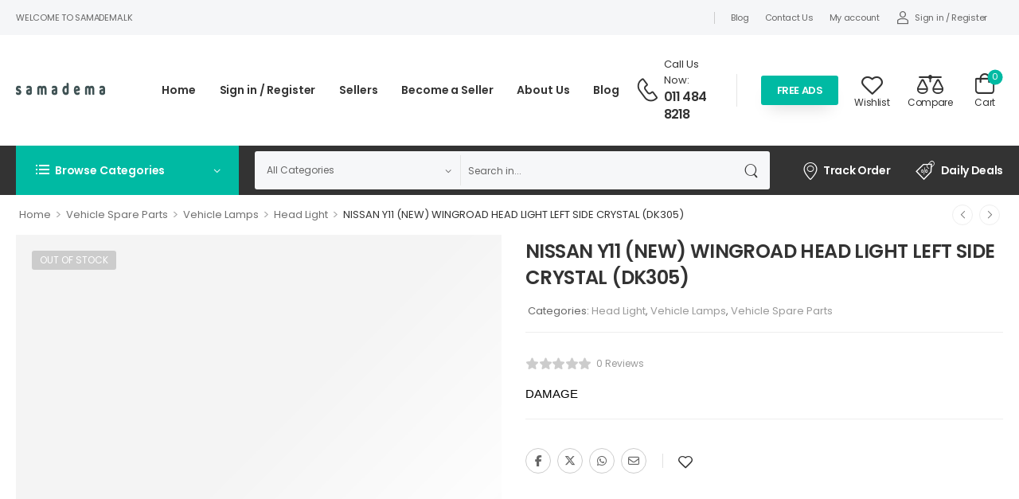

--- FILE ---
content_type: text/html; charset=UTF-8
request_url: https://www.samadema.lk/product/nissan-y11-new-wingroad-left-side-crystal-dk305/
body_size: 43045
content:

<!DOCTYPE html>
	<html lang="en-AU">
	<head>
		<meta http-equiv="Content-Type" content="text/html; charset=UTF-8">
		<meta name="viewport" content="width=device-width, initial-scale=1.0, minimum-scale=1.0" />
		<link rel="profile" href="https://gmpg.org/xfn/11" />
		<link rel="pingback" href="https://www.samadema.lk/xmlrpc.php" />
		<link rel="preload" href="https://www.samadema.lk/wp-content/themes/wolmart/assets/vendor/wolmart-icons/fonts/wolmart.woff?png09e" as="font" type="font/woff" crossorigin><link rel="preload" href="https://www.samadema.lk/wp-content/themes/wolmart/assets/vendor/fontawesome-free/webfonts/fa-solid-900.woff2" as="font" type="font/woff2" crossorigin><link rel="preload" href="https://www.samadema.lk/wp-content/themes/wolmart/assets/vendor/fontawesome-free/webfonts/fa-brands-400.woff2" as="font" type="font/woff2" crossorigin>
						<script type="3e90dcb5c237e123f20c76a6-text/javascript">document.documentElement.className = document.documentElement.className + ' yes-js js_active js'</script>
			<title>NISSAN Y11 (NEW) WINGROAD HEAD LIGHT LEFT SIDE CRYSTAL (DK305) &#8211; Samadema LK</title>
<meta name='robots' content='max-image-preview:large' />
<link rel='dns-prefetch' href='//www.google.com' />
<link rel='dns-prefetch' href='//www.googletagmanager.com' />
<link rel="alternate" type="application/rss+xml" title="Samadema LK &raquo; Feed" href="https://www.samadema.lk/feed/" />
<link rel="alternate" type="application/rss+xml" title="Samadema LK &raquo; Comments Feed" href="https://www.samadema.lk/comments/feed/" />
<link rel="alternate" type="application/rss+xml" title="Samadema LK &raquo; NISSAN Y11 (NEW) WINGROAD HEAD LIGHT LEFT SIDE CRYSTAL (DK305) Comments Feed" href="https://www.samadema.lk/product/nissan-y11-new-wingroad-left-side-crystal-dk305/feed/" />
<link rel="alternate" title="oEmbed (JSON)" type="application/json+oembed" href="https://www.samadema.lk/wp-json/oembed/1.0/embed?url=https%3A%2F%2Fwww.samadema.lk%2Fproduct%2Fnissan-y11-new-wingroad-left-side-crystal-dk305%2F" />
<link rel="alternate" title="oEmbed (XML)" type="text/xml+oembed" href="https://www.samadema.lk/wp-json/oembed/1.0/embed?url=https%3A%2F%2Fwww.samadema.lk%2Fproduct%2Fnissan-y11-new-wingroad-left-side-crystal-dk305%2F&#038;format=xml" />
<style id='wp-img-auto-sizes-contain-inline-css'>
img:is([sizes=auto i],[sizes^="auto," i]){contain-intrinsic-size:3000px 1500px}
/*# sourceURL=wp-img-auto-sizes-contain-inline-css */
</style>
<style id='wp-emoji-styles-inline-css'>

	img.wp-smiley, img.emoji {
		display: inline !important;
		border: none !important;
		box-shadow: none !important;
		height: 1em !important;
		width: 1em !important;
		margin: 0 0.07em !important;
		vertical-align: -0.1em !important;
		background: none !important;
		padding: 0 !important;
	}
/*# sourceURL=wp-emoji-styles-inline-css */
</style>
<style id='classic-theme-styles-inline-css'>
/*! This file is auto-generated */
.wp-block-button__link{color:#fff;background-color:#32373c;border-radius:9999px;box-shadow:none;text-decoration:none;padding:calc(.667em + 2px) calc(1.333em + 2px);font-size:1.125em}.wp-block-file__button{background:#32373c;color:#fff;text-decoration:none}
/*# sourceURL=/wp-includes/css/classic-themes.min.css */
</style>
<link rel='stylesheet' id='contact-form-7-css' href='https://www.samadema.lk/wp-content/plugins/contact-form-7/includes/css/styles.css?ver=6.1.4' media='all' />
<link rel='stylesheet' id='menu-image-css' href='https://www.samadema.lk/wp-content/plugins/menu-image/includes/css/menu-image.css?ver=3.13' media='all' />
<link rel='stylesheet' id='payhere-ipg_checkout-css' href='https://www.samadema.lk/wp-content/plugins/payhere-payment-gateway/public/css/payhere-checkout-styles.css?ver=2.3.9' media='all' />
<link rel='stylesheet' id='payhere-ipg-css' href='https://www.samadema.lk/wp-content/plugins/payhere-payment-gateway/public/css/payhere-ipg-public.css?ver=2.3.9' media='all' />
<link rel='stylesheet' id='photoswipe-css' href='https://www.samadema.lk/wp-content/plugins/woocommerce/assets/css/photoswipe/photoswipe.min.css?ver=10.4.3' media='all' />
<link rel='stylesheet' id='photoswipe-default-skin-css' href='https://www.samadema.lk/wp-content/plugins/woocommerce/assets/css/photoswipe/default-skin/default-skin.min.css?ver=10.4.3' media='all' />
<style id='woocommerce-inline-inline-css'>
.woocommerce form .form-row .required { visibility: visible; }
/*# sourceURL=woocommerce-inline-inline-css */
</style>
<link rel='stylesheet' id='dokan-style-css' href='https://www.samadema.lk/wp-content/plugins/dokan-lite/assets/css/style.css?ver=1768987656' media='all' />
<link rel='stylesheet' id='dokan-modal-css' href='https://www.samadema.lk/wp-content/plugins/dokan-lite/assets/vendors/izimodal/iziModal.min.css?ver=1768987657' media='all' />
<link rel='stylesheet' id='dokan-fontawesome-css' href='https://www.samadema.lk/wp-content/plugins/dokan-lite/assets/vendors/font-awesome/css/font-awesome.min.css?ver=4.2.8' media='all' />
<link rel='stylesheet' id='dokan-select2-css-css' href='https://www.samadema.lk/wp-content/plugins/dokan-lite/assets/vendors/select2/select2.css?ver=4.2.8' media='all' />
<link rel='stylesheet' id='wolmart-skeleton-css' href='https://www.samadema.lk/wp-content/themes/wolmart/framework/addons/skeleton/skeleton.min.css?ver=6.9' media='all' />
<link rel='stylesheet' id='fontawesome-free-css' href='https://www.samadema.lk/wp-content/themes/wolmart/assets/vendor/fontawesome-free/css/all.min.css?ver=5.14.0' media='all' />
<link rel='stylesheet' id='wolmart-icons-css' href='https://www.samadema.lk/wp-content/themes/wolmart/assets/vendor/wolmart-icons/css/icons.min.css?ver=1.8.10' media='all' />
<link rel='stylesheet' id='wolmart-flag-css' href='https://www.samadema.lk/wp-content/themes/wolmart/assets/css/flags.min.css?ver=1.8.10' media='all' />
<link rel='stylesheet' id='animate-css' href='https://www.samadema.lk/wp-content/themes/wolmart/assets/vendor/animate/animate.min.css?ver=6.9' media='all' />
<link rel='stylesheet' id='magnific-popup-css' href='https://www.samadema.lk/wp-content/themes/wolmart/assets/vendor/jquery.magnific-popup/magnific-popup.min.css?ver=1.0' media='all' />
<link rel='stylesheet' id='js_composer_front-css' href='https://www.samadema.lk/wp-content/plugins/js_composer/assets/css/js_composer.min.css?ver=7.9' media='all' />
<link rel='stylesheet' id='wolmart-theme-css' href='https://www.samadema.lk/wp-content/themes/wolmart/assets/css/theme.min.css?ver=1.8.10' media='all' />
<link rel='stylesheet' id='wolmart-dynamic-vars-css' href='https://www.samadema.lk/wp-content/uploads/wolmart_styles/dynamic_css_vars.css?ver=1.8.10' media='all' />
<link rel='stylesheet' id='wolmart-theme-single-product-css' href='https://www.samadema.lk/wp-content/themes/wolmart/assets/css/pages/single-product.min.css?ver=1.8.10' media='all' />
<style id='wolmart-theme-single-product-inline-css'>
/* Global CSS */
@media (min-width: 768px) {
.custom-megamenu .elementor-column.elementor-col-33, .custom-megamenu .elementor-column[data-col="33"] {
    width: 33.3333333%;
}
}
.wolmart-hb-account-container {
    display: none;
}
.logged-in .wolmart-hb-account-container {
    display: block;
}
.logged-in #menu-top-navigation li#menu-item-10180 {
    display: none;
}
.wolmart-same-vendor-products-wrapper {
    display: none;
}
/*# sourceURL=wolmart-theme-single-product-inline-css */
</style>
<link rel='stylesheet' id='bootstrap-tooltip-css' href='https://www.samadema.lk/wp-content/themes/wolmart/assets/vendor/bootstrap/bootstrap.tooltip.css?ver=4.1.3' media='all' />
<link rel='stylesheet' id='wolmart-wpb-style-css' href='https://www.samadema.lk/wp-content/themes/wolmart/framework/plugins/wpb/wpb.min.css?ver=6.9' media='all' />
<link rel='stylesheet' id='wolmart-dokan-theme-style-css' href='https://www.samadema.lk/wp-content/themes/wolmart/framework/plugins/dokan/dokan-theme.min.css?ver=1.8.10' media='all' />
<link rel='stylesheet' id='wolmart-dokan-style-css' href='https://www.samadema.lk/wp-content/themes/wolmart/framework/plugins/dokan/dokan.min.css?ver=1.8.10' media='all' />
<link rel='stylesheet' id='wolmart-style-css' href='https://www.samadema.lk/wp-content/themes/wolmart/style.css?ver=1.8.10' media='all' />
<style id='wolmart-style-inline-css'>
.vc_custom_1618314375838{padding-top:7px!important;padding-bottom:7px!important;background-color:#f5f6f8!important}.vc_custom_1619117940667{padding-top:17px!important;padding-bottom:18px!important}.vc_custom_1619115230630{padding-top:0!important;background-color:#333333!important}.vc_custom_1618321903905{margin-left:17px!important}.vc_custom_1624552945447{margin-left:41px!important}.vc_custom_1619115779809{margin-right:30px!important}.vc_custom_1618314256400{margin-right:23px!important;padding-top:4px!important;padding-right:0!important;padding-bottom:0!important;padding-left:0!important}.vc_custom_1618314324489{margin-right:28px!important}.vc_custom_1659414155761{padding-right:32px!important}.wpb_custom_c43f1155ab62fcf34987abb42ffb6356{font-size:11px;letter-spacing:-0.4px;line-height:1.4;text-transform:capitalize}.wpb_custom_21fb510112ff1482419d0987eca752b0{font-size:12px;letter-spacing:-0.4px;text-transform:capitalize;color:#333333}.wpb_custom_0ef0442b9f803ce9bbd49b8e7a41b869{font-weight:600;font-size:1.4rem;letter-spacing:-0.35px;text-transform:capitalize;color:#333333}.wpb_custom_e0b28981bf9b035134fee252fc8e1117 .title{font-size:1.1rem;letter-spacing:-0.24px;line-height:1.5em;text-transform:uppercase}.wpb_custom_86fa129382e833235c99a2017cf7d483 .divider{background-color:#cccccc}.wpb_custom_86fa129382e833235c99a2017cf7d483 .divider{height:15px}.wpb_custom_de2ff2b2ccdbebd4fbcc3942103d81a0 .menu>li{margin-right:20px}.wpb_custom_de2ff2b2ccdbebd4fbcc3942103d81a0 .menu>li:last-child{margin:0}@media (max-width:1199px){.wpb_custom_de2ff2b2ccdbebd4fbcc3942103d81a0 .menu>li:last-child{margin:0}}@media (max-width:991px){.wpb_custom_de2ff2b2ccdbebd4fbcc3942103d81a0 .menu>li:last-child{margin:0}}@media (max-width:767px){.wpb_custom_de2ff2b2ccdbebd4fbcc3942103d81a0 .menu>li:last-child{margin:0}}@media (max-width:575px){.wpb_custom_de2ff2b2ccdbebd4fbcc3942103d81a0 .menu>li:last-child{margin:0}}.wpb_custom_027a2ac951d40e072a88d51869da0506 .account i{font-size:15px}.wpb_custom_027a2ac951d40e072a88d51869da0506 .block-type i + span{margin-top:6px}.wpb_custom_027a2ac951d40e072a88d51869da0506 .inline-type i + span{margin-left:6px}.wpb_custom_027a2ac951d40e072a88d51869da0506 .account .delimiter{margin-left:3.5px;margin-right:3.5px}.wpb_custom_77992d815d972e9a0b4ed438215151cd .mobile-menu-toggle i{font-size:27px}.wpb_custom_dfc1960517d2df16b7e3d8850faa2bc0 .menu>li>a{padding-top:18px;padding-right:0;padding-bottom:18px;padding-left:0}.wpb_custom_dfc1960517d2df16b7e3d8850faa2bc0 .menu>li{margin-right:30px}.wpb_custom_dfc1960517d2df16b7e3d8850faa2bc0 .menu>li:last-child{margin:0}@media (max-width:1199px){.wpb_custom_dfc1960517d2df16b7e3d8850faa2bc0 .menu>li:last-child{margin:0}}@media (max-width:991px){.wpb_custom_dfc1960517d2df16b7e3d8850faa2bc0 .menu>li:last-child{margin:0}}@media (max-width:767px){.wpb_custom_dfc1960517d2df16b7e3d8850faa2bc0 .menu>li:last-child{margin:0}}@media (max-width:575px){.wpb_custom_dfc1960517d2df16b7e3d8850faa2bc0 .menu>li:last-child{margin:0}}.wpb_custom_f60c2f6ddb6777a137d525ae4a06fbe3 .contact i{font-size:30px}.wpb_custom_f60c2f6ddb6777a137d525ae4a06fbe3 .contact i{padding-top:0;padding-right:6px;padding-bottom:0;padding-left:0}@media (max-width:991px){.wpb_custom_f60c2f6ddb6777a137d525ae4a06fbe3 .contact i{padding-right:0}}.wpb_custom_759aee3db719bc65655209417b028907 .divider{height:41px}.wpb_custom_63c7c9ec0a73e20db61c7b838a87ba5d .block-type i + span{margin-top:-1px}.wpb_custom_63c7c9ec0a73e20db61c7b838a87ba5d .inline-type i + span{margin-left:-1px}.wpb_custom_3ecb0ff70cbfc8250b96f979fb4f12c3 .compare-open i{font-size:33px}.wpb_custom_3ecb0ff70cbfc8250b96f979fb4f12c3 .block-type i + span{margin-top:-3px}.wpb_custom_3ecb0ff70cbfc8250b96f979fb4f12c3 .inline-type i + span{margin-left:-3px}.wpb_custom_95d3b6402226a92e6f0a4562b7889791 .cart-toggle{padding-top:8px;padding-bottom:7px}.wpb_custom_95d3b6402226a92e6f0a4562b7889791 .cart-dropdown .cart-toggle i{font-size:26px}.wpb_custom_95d3b6402226a92e6f0a4562b7889791 .block-type .cart-label + i{margin-bottom:4px}.wpb_custom_95d3b6402226a92e6f0a4562b7889791 .inline-type .cart-label + i{margin-left:4px}.wpb_custom_6ab590391ee9019828ae6cd54077ab60 .toggle-menu>a{border-top-width:0;border-right-width:0;border-bottom-width:0;border-left-width:0;border-style:solid}@media (max-width:1199px){.wpb_custom_6ab590391ee9019828ae6cd54077ab60 .toggle-menu>a{border-style:solid}}@media (max-width:991px){.wpb_custom_6ab590391ee9019828ae6cd54077ab60 .toggle-menu>a{border-style:solid}}@media (max-width:767px){.wpb_custom_6ab590391ee9019828ae6cd54077ab60 .toggle-menu>a{border-style:solid}}@media (max-width:575px){.wpb_custom_6ab590391ee9019828ae6cd54077ab60 .toggle-menu>a{border-style:solid}}.wpb_custom_6ab590391ee9019828ae6cd54077ab60 .toggle-menu .dropdown-menu-toggle{padding-top:23.5px;padding-right:25px;padding-bottom:23.5px;padding-left:25px}.wpb_custom_6ab590391ee9019828ae6cd54077ab60 .menu>li:not(:last-child)>a{border-top-width:0;border-right-width:0;border-bottom-width:1px;border-left-width:0;border-style:solid}@media (max-width:1199px){.wpb_custom_6ab590391ee9019828ae6cd54077ab60 .menu>li:not(:last-child)>a{border-style:solid}}@media (max-width:991px){.wpb_custom_6ab590391ee9019828ae6cd54077ab60 .menu>li:not(:last-child)>a{border-style:solid}}@media (max-width:767px){.wpb_custom_6ab590391ee9019828ae6cd54077ab60 .menu>li:not(:last-child)>a{border-style:solid}}@media (max-width:575px){.wpb_custom_6ab590391ee9019828ae6cd54077ab60 .menu>li:not(:last-child)>a{border-style:solid}}.wpb_custom_6ab590391ee9019828ae6cd54077ab60 .menu>li>a{padding-top:1.3rem;padding-bottom:1.3rem;padding-left:1rem}.wpb_custom_984b68879f5faf3c773b5d11a5c58cee .hs-expanded form{height:48px}.wpb_custom_984b68879f5faf3c773b5d11a5c58cee .hs-simple form{height:48px}.wpb_custom_c0c52e8ec70ccd1ee1db9bb45cd76e8f .wolmart-icon-list-item{}.wpb_custom_c0c52e8ec70ccd1ee1db9bb45cd76e8f .wolmart-icon-list-item i{font-size:22px}.wpb_custom_c0c52e8ec70ccd1ee1db9bb45cd76e8f .wolmart-icon-list-item i{padding-top:0;padding-right:5px;padding-bottom:0;padding-left:0}.wpb_custom_4202ea8811b8e690e44dc849136ee5b4.wolmart-icon-list-item i{}.wpb_custom_301828e2218d71c06492af9bd5b706b2.wolmart-icon-list-item i{font-size:24px}.wpb_custom_301828e2218d71c06492af9bd5b706b2.wolmart-icon-list-item i{padding-right:8px}.wpb_custom_de2ff2b2ccdbebd4fbcc3942103d81a0 .menu>li>a{letter-spacing:-0.3px;text-transform:none}.wpb_custom_027a2ac951d40e072a88d51869da0506 .account>a{color:#333333}.wpb_custom_9fef2ead26052442ec16042384d7a6fc .logo{max-width:145px}.wpb_custom_dfc1960517d2df16b7e3d8850faa2bc0 .menu>li>a{font-weight:600;font-size:1.4rem;letter-spacing:-0.13px;line-height:1.1em;text-transform:none;color:#333333}.wpb_custom_dfc1960517d2df16b7e3d8850faa2bc0 .menu>li:hover>a,.wpb_custom_dfc1960517d2df16b7e3d8850faa2bc0 .menu>.current-menu-item>a,.wpb_custom_dfc1960517d2df16b7e3d8850faa2bc0 .menu>.current-menu-ancestor>a{color:#00baa3}.wpb_custom_dfc1960517d2df16b7e3d8850faa2bc0 li ul{font-size:1.4rem;letter-spacing:0;line-height:1.1em;text-transform:capitalize}.wpb_custom_dfc1960517d2df16b7e3d8850faa2bc0 li .menu-item>a{color:#666666}.wpb_custom_dfc1960517d2df16b7e3d8850faa2bc0 li .menu-item:hover>a:not(.nolink){color:#00baa3}.wpb_custom_dfc1960517d2df16b7e3d8850faa2bc0 li li>a{padding-top:0.9rem;padding-right:0;padding-bottom:0.9rem;padding-left:0}.wpb_custom_f60c2f6ddb6777a137d525ae4a06fbe3 .contact-content .live-chat{font-size:1.3rem;letter-spacing:0;text-transform:none}.wpb_custom_f60c2f6ddb6777a137d525ae4a06fbe3 .contact-content .live-chat:hover{color:#00baa3}.wpb_custom_f60c2f6ddb6777a137d525ae4a06fbe3 .contact-content .telephone{font-weight:600;font-size:16px;letter-spacing:-0.8px;line-height:1.4em;text-transform:none;color:#333333}.wpb_custom_f60c2f6ddb6777a137d525ae4a06fbe3 .contact:hover .telephone,.wpb_custom_f60c2f6ddb6777a137d525ae4a06fbe3 .contact:hover i{color:#00baa3}.wpb_custom_f60c2f6ddb6777a137d525ae4a06fbe3 .contact-content .contact-delimiter{font-size:13px;letter-spacing:0;text-transform:none;color:#999999}.wpb_custom_759aee3db719bc65655209417b028907 .divider{background-color:#e5e5e5}.wpb_custom_bd20f3ba3c51912b26032ae6a6fceedc{text-align:center}.wpb_custom_bd20f3ba3c51912b26032ae6a6fceedc .btn{white-space:nowrap}.wpb_custom_6ab590391ee9019828ae6cd54077ab60 .toggle-menu .dropdown-menu-toggle{font-size:14px;letter-spacing:-0.15px;text-transform:capitalize;border-color:#eeeeee;color:#ffffff;background-color:#00baa3}.wpb_custom_6ab590391ee9019828ae6cd54077ab60 .menu>li>a{font-family:'Poppins';font-weight:400;font-size:1.3rem;letter-spacing:-0.1px;text-transform:capitalize;border-color:#eeeeee}.wpb_custom_6ab590391ee9019828ae6cd54077ab60 .toggle-menu .menu{padding-top:10px;padding-right:0;padding-bottom:8px;padding-left:0}.wpb_custom_6ab590391ee9019828ae6cd54077ab60 .mobile-links nav>ul{padding-top:10px;padding-right:0;padding-bottom:8px;padding-left:0}.wpb_custom_984b68879f5faf3c773b5d11a5c58cee .search-wrapper{margin:0}.wpb_custom_984b68879f5faf3c773b5d11a5c58cee .search-wrapper input.form-control,.wpb_custom_984b68879f5faf3c773b5d11a5c58cee .search-wrapper input.form-control::placeholder,.wpb_custom_984b68879f5faf3c773b5d11a5c58cee select{letter-spacing:0;text-transform:none}.wpb_custom_984b68879f5faf3c773b5d11a5c58cee .search-wrapper input.form-control,.wpb_custom_984b68879f5faf3c773b5d11a5c58cee .search-wrapper input.form-control::placeholder{color:#666666}.wpb_custom_984b68879f5faf3c773b5d11a5c58cee .search-wrapper .select-box{color:#666666;border-top-left-radius:3px;border-top-right-radius:0;border-bottom-right-radius:0;border-bottom-left-radius:3px}.wpb_custom_984b68879f5faf3c773b5d11a5c58cee .search-wrapper form{background-color:#f6f7f9;border-top-left-radius:3px;border-top-right-radius:3px;border-bottom-right-radius:3px;border-bottom-left-radius:3px}.wpb_custom_984b68879f5faf3c773b5d11a5c58cee .search-wrapper form.input-wrapper{border-top-width:0;border-right-width:0;border-bottom-width:0;border-left-width:0;border-style:solid}.wpb_custom_984b68879f5faf3c773b5d11a5c58cee .search-wrapper .btn-search{border-top-left-radius:0;border-top-right-radius:3px;border-bottom-right-radius:3px;border-bottom-left-radius:0}.wpb_custom_984b68879f5faf3c773b5d11a5c58cee .search-wrapper.hs-simple input.form-control{border-top-left-radius:3px;border-top-right-radius:3px;border-bottom-right-radius:3px;border-bottom-left-radius:3px}.wpb_custom_984b68879f5faf3c773b5d11a5c58cee .search-wrapper .btn-search i{font-size:17px}.wpb_custom_c0c52e8ec70ccd1ee1db9bb45cd76e8f .list-title{text-transform:none}.wpb_custom_c0c52e8ec70ccd1ee1db9bb45cd76e8f .wolmart-icon-list-item{text-transform:none;color:#ffffff}.wpb_custom_c0c52e8ec70ccd1ee1db9bb45cd76e8f .wolmart-icon-list-item:hover{color:#00baa3}.wpb_custom_c0c52e8ec70ccd1ee1db9bb45cd76e8f .wolmart-icon-list-item:not(:last-child):after{border-style:solid}.custom-menu .toggle-menu>a:after{right:23px}.search-wrapper .select-box select{padding-right:30px}.custom-search .search-wrapper .select-box:before{font-size:.6em}.dropdown-box .menu a i{font-size:1.6rem;margin:-2px .8rem 0 1px}.toggle-menu>a:after{right:20px}.menu-active-underline>li>a:before{bottom:13px}@media (max-width:1199px){.main-menu>.menu>li{margin-right:15px}.custom-header .contact-content{display:none}.d-none-xl-max{display:none}}.dropdown-box .menu .view-all-cats>a{font-weight:600;text-transform:uppercase;letter-spacing:-.2px}.custom-header .toggle-menu.show .dropdown-box,.custom-header .toggle-menu.show-home .dropdown-box,.toggle-menu .dropdown-box{box-shadow:0 6px 10px rgba(0,0,0,0.05);border-radius:5px}.dropdown-box .menu .view-all-cats>a:after{content:"\e913";font-family:'wolmart';margin-left:.3rem;vertical-align:middle}@media (max-width:1200px) and (min-width:992px){.custom-deal-menu .wolmart-icon-lists .wolmart-icon-list-item{padding-right:15px}.custom-header .custom-deal-menu.elementor-element>.elementor-widget-container{margin-right:-1.5rem}}.custom-header .megamenu .vc_column-inner{display:block}.custom-header .custom-megamenu-col .vc_column-inner{height:auto;margin:-20px -40px -20px 0;width:auto}
.vc_custom_1619151534948{padding-top:21px!important}.vc_custom_1619151395748{padding-top:51px!important;background-color:#222222!important}.vc_custom_1619151074351{padding-top:10px!important;background-color:#222222!important}.vc_custom_1618918571816{background-color:#222222!important}.vc_custom_1619493605820{padding-top:9px!important;padding-bottom:10px!important}.vc_custom_1619151439338{margin-bottom:0!important}.vc_custom_1670992724084{margin-bottom:0!important;background-color:#222222!important}.vc_custom_1619151136590{margin-bottom:7px!important}.vc_custom_1653715026281{margin-bottom:7px!important}.vc_custom_1618437096267{margin-top:-14px!important}.vc_custom_1618827611695{margin-bottom:18px!important}.vc_custom_1618827618767{margin-bottom:18px!important}.vc_custom_1619121403946{margin-top:-1px!important}.vc_custom_1618827626452{margin-bottom:18px!important}.vc_custom_1619121411877{margin-top:-1px!important}.vc_custom_1619151028787{border-top-width:1px!important;border-bottom-width:1px!important;padding-top:23px!important;padding-bottom:24px!important;border-top-color:#454545!important;border-top-style:solid!important;border-bottom-color:#454545!important;border-bottom-style:solid!important}.vc_custom_1619151671740{margin-bottom:17px!important;margin-left:-10px!important}.vc_custom_1619151680412{margin-bottom:17px!important;margin-left:-10px!important}.vc_custom_1619151690676{margin-bottom:17px!important;margin-left:-10px!important}.vc_custom_1619151698302{margin-bottom:17px!important;margin-left:-10px!important}.vc_custom_1619151705629{margin-bottom:17px!important;margin-left:-10px!important}.vc_custom_1619151712444{margin-left:-10px!important}.vc_custom_1651554058298{margin-top:-1px!important}.vc_custom_1618885101822{margin-top:-1px!important}.vc_custom_1619121563835{margin-bottom:0!important}.wpb_custom_60f8ce9b4ba0072239323a6abb2ec19e.icon-box-right{flex-direction:row-reverse}.wpb_custom_60f8ce9b4ba0072239323a6abb2ec19e.icon-box{text-align:left}@media (max-width:991px){.wpb_custom_60f8ce9b4ba0072239323a6abb2ec19e.icon-box{text-align:left}}@media (max-width:767px){.wpb_custom_60f8ce9b4ba0072239323a6abb2ec19e.icon-box{text-align:center}}.wpb_custom_60f8ce9b4ba0072239323a6abb2ec19e .icon-box-content{text-align:left}@media (max-width:991px){.wpb_custom_60f8ce9b4ba0072239323a6abb2ec19e .icon-box-content{text-align:left}}@media (max-width:767px){.wpb_custom_60f8ce9b4ba0072239323a6abb2ec19e .icon-box-content{text-align:center}}.wpb_custom_60f8ce9b4ba0072239323a6abb2ec19e .icon-box-icon{font-size:47px}.wpb_custom_60f8ce9b4ba0072239323a6abb2ec19e.icon-box-left .icon-box-icon{margin-right:20px}.wpb_custom_60f8ce9b4ba0072239323a6abb2ec19e.icon-box-right .icon-box-icon{margin-left:20px;margin-right:0}.wpb_custom_60f8ce9b4ba0072239323a6abb2ec19e.icon-box-top .icon-box-icon{margin-bottom:20px}.wpb_custom_60f8ce9b4ba0072239323a6abb2ec19e .icon-box-title{margin-bottom:2px}.wpb_custom_97306a0431348b2580e415be8a0ebc75 .title{}.wpb_custom_4b4ea4e948df4b23569427c81b1d3a0d .title{}.wpb_custom_84a56268c7b141eed4ec29280dce7cc8 .social-icon{margin-right:10px}.wpb_custom_84a56268c7b141eed4ec29280dce7cc8 .social-icon:last-child{margin-right:0}.wpb_custom_f852083c9b5d2c41b306ad75b7184603 .menu>li>a{padding-top:0.7rem;padding-right:1rem;padding-bottom:0.7rem;padding-left:0}.wpb_custom_2753431eaa31adf230440c9640dee87f .list-title{margin-top:1px;margin-right:9px;margin-bottom:0;margin-left:1rem}.wpb_custom_2753431eaa31adf230440c9640dee87f .wolmart-icon-list-item{padding-top:0;padding-right:9.5px;padding-bottom:0;padding-left:9.5px}.wpb_custom_2753431eaa31adf230440c9640dee87f.block-type .wolmart-icon-list-item:not(:last-child):after{border-bottom-width:14px}.wpb_custom_2753431eaa31adf230440c9640dee87f.block-type .wolmart-icon-list-item:not(:last-child){margin-bottom:14px}.wpb_custom_2753431eaa31adf230440c9640dee87f.inline-type .wolmart-icon-list-item:not(:last-child):after{height:14px}.wpb_custom_2753431eaa31adf230440c9640dee87f .wolmart-icon-list-item i{padding-top:0;padding-right:5px;padding-bottom:0;padding-left:0}.wpb_custom_60f8ce9b4ba0072239323a6abb2ec19e.icon-box-side{align-items:center}.wpb_custom_60f8ce9b4ba0072239323a6abb2ec19e .icon-box-icon,.wpb_custom_60f8ce9b4ba0072239323a6abb2ec19e .icon-box-icon a{color:#ffffff}.wpb_custom_60f8ce9b4ba0072239323a6abb2ec19e .icon-box-title{font-size:1.6rem;letter-spacing:-0.4px;line-height:1.2em;text-transform:uppercase;color:#ffffff}.wpb_custom_60f8ce9b4ba0072239323a6abb2ec19e .icon-box-content p{font-size:1.3rem;line-height:1.6;text-transform:none;color:#eeeeee}.wpb_custom_97306a0431348b2580e415be8a0ebc75 .title{color:#999999;font-weight:500;font-size:1.3rem;letter-spacing:0;line-height:2.1em;text-transform:none}.wpb_custom_4b4ea4e948df4b23569427c81b1d3a0d .link{font-weight:600;font-size:1.8rem;letter-spacing:0;line-height:1.2;text-transform:none;color:#ffffff}.wpb_custom_a9763cada1eb119439928edddc4a832d .title{color:#666666;font-size:1.3rem;line-height:28px;text-transform:none}.wpb_custom_84a56268c7b141eed4ec29280dce7cc8.social-icons{display:flex}.wpb_custom_84a56268c7b141eed4ec29280dce7cc8 .social-icon{border-radius:50%}.wpb_custom_c6f725fcd37fd7e9b303645eb141f72a .title{color:#ffffff;font-size:1.4rem;letter-spacing:0;text-transform:uppercase}.wpb_custom_f852083c9b5d2c41b306ad75b7184603 .menu>li>a{font-weight:400;font-size:13px;line-height:1.3em;text-transform:none;color:#999999}.wpb_custom_f852083c9b5d2c41b306ad75b7184603 .menu>li:hover>a,.wpb_custom_f852083c9b5d2c41b306ad75b7184603 .menu>.current-menu-item>a,.wpb_custom_f852083c9b5d2c41b306ad75b7184603 .menu>.current-menu-ancestor>a{color:#00baa3}.wpb_custom_2753431eaa31adf230440c9640dee87f .list-title{font-size:1.4rem;letter-spacing:.2px;line-height:1.1;text-transform:none;color:#999999}.wpb_custom_2753431eaa31adf230440c9640dee87f .wolmart-icon-list-item{font-size:1.3rem;line-height:1.8em;text-transform:none;color:#666666}.wpb_custom_2753431eaa31adf230440c9640dee87f .wolmart-icon-list-item:hover{color:#00baa3}.wpb_custom_2753431eaa31adf230440c9640dee87f .wolmart-icon-list-item:not(:last-child):after{content:"";border-style:solid;border-color:#454545}.wpb_custom_114f76e7414429e8702999adcb3cf194 .title{font-size:1.3rem;text-transform:none}.custom-footer .footer-top .vc_column-inner,.custom-footer .footer-bottom .vc_column-inner{display:flex;align-items:center}.custom-footer .footer-bottom .vc_column-inner{flex-wrap:wrap}.custom-footer .custom-footer-infobox i{position:relative;top:-2px}.custom-footer .m-w-300{max-width:300px}.custom-footer .m-w-760{max-width:760px!important}.custom-footer .m-w-760 .form-control{height:47px;padding-left:2.3rem}.custom-footer .wpcf7-submit:after{content:"\e92c";font-family:wolmart;font-weight:100;margin-left:8px;font-size:1.1em;line-height:0;vertical-align:middle}.custom-footer .logo{max-width:145px}@media (min-width:768px){.w-md-auto{width:auto!important}}@media (max-width:767px){.custom-footer .footer-top .vc_column-inner,.custom-footer-infobox{display:block;text-align:center}.custom-footer .footer-bottom .vc_column-inner{justify-content:center;text-align:center}.custom-footer-infobox.icon-box .icon-box-icon{margin:0 0 5px 0}}@media (max-width:575px){.custom-footer .wpcf7-form-control-wrap{flex:0 0 100%}}
/*# sourceURL=wolmart-style-inline-css */
</style>
<link rel='stylesheet' id='styles-child-css' href='https://www.samadema.lk/wp-content/themes/wolmart-child/style.css?ver=6.9' media='all' />
<script type="text/template" id="tmpl-variation-template">
	<div class="woocommerce-variation-description">{{{ data.variation.variation_description }}}</div>
	<div class="woocommerce-variation-price">{{{ data.variation.price_html }}}</div>
	<div class="woocommerce-variation-availability">{{{ data.variation.availability_html }}}</div>
</script>
<script type="text/template" id="tmpl-unavailable-variation-template">
	<p role="alert">Sorry, this product is unavailable. Please choose a different combination.</p>
</script>
<script src="https://www.samadema.lk/wp-includes/js/jquery/jquery.min.js?ver=3.7.1" id="jquery-core-js" type="3e90dcb5c237e123f20c76a6-text/javascript"></script>
<script src="https://www.samadema.lk/wp-includes/js/jquery/jquery-migrate.min.js?ver=3.4.1" id="jquery-migrate-js" type="3e90dcb5c237e123f20c76a6-text/javascript"></script>
<script src="https://www.samadema.lk/wp-includes/js/dist/hooks.min.js?ver=dd5603f07f9220ed27f1" id="wp-hooks-js" type="3e90dcb5c237e123f20c76a6-text/javascript"></script>
<script src="https://www.samadema.lk/wp-includes/js/dist/i18n.min.js?ver=c26c3dc7bed366793375" id="wp-i18n-js" type="3e90dcb5c237e123f20c76a6-text/javascript"></script>
<script id="wp-i18n-js-after" type="3e90dcb5c237e123f20c76a6-text/javascript">
wp.i18n.setLocaleData( { 'text direction\u0004ltr': [ 'ltr' ] } );
//# sourceURL=wp-i18n-js-after
</script>
<script src="https://www.samadema.lk/wp-content/plugins/dokan-lite/assets/vendors/izimodal/iziModal.min.js?ver=4.2.8" id="dokan-modal-js" type="3e90dcb5c237e123f20c76a6-text/javascript"></script>
<script src="https://www.samadema.lk/wp-content/plugins/dokan-lite/assets/vendors/sweetalert2/sweetalert2.all.min.js?ver=1768987657" id="dokan-sweetalert2-js" type="3e90dcb5c237e123f20c76a6-text/javascript"></script>
<script src="https://www.samadema.lk/wp-includes/js/dist/vendor/moment.min.js?ver=2.30.1" id="moment-js" type="3e90dcb5c237e123f20c76a6-text/javascript"></script>
<script id="moment-js-after" type="3e90dcb5c237e123f20c76a6-text/javascript">
moment.updateLocale( 'en_AU', {"months":["January","February","March","April","May","June","July","August","September","October","November","December"],"monthsShort":["Jan","Feb","Mar","Apr","May","Jun","Jul","Aug","Sep","Oct","Nov","Dec"],"weekdays":["Sunday","Monday","Tuesday","Wednesday","Thursday","Friday","Saturday"],"weekdaysShort":["Sun","Mon","Tue","Wed","Thu","Fri","Sat"],"week":{"dow":1},"longDateFormat":{"LT":"g:i a","LTS":null,"L":null,"LL":"j F Y","LLL":"j F Y g:i a","LLLL":null}} );
//# sourceURL=moment-js-after
</script>
<script id="dokan-util-helper-js-extra" type="3e90dcb5c237e123f20c76a6-text/javascript">
var dokan_helper = {"i18n_date_format":"j F Y","i18n_time_format":"g:i a","week_starts_day":"1","reverse_withdrawal":{"enabled":false},"timepicker_locale":{"am":"am","pm":"pm","AM":"AM","PM":"PM","hr":"hr","hrs":"hrs","mins":"mins"},"daterange_picker_local":{"toLabel":"To","firstDay":1,"fromLabel":"From","separator":" - ","weekLabel":"W","applyLabel":"Apply","cancelLabel":"Clear","customRangeLabel":"Custom","daysOfWeek":["Su","Mo","Tu","We","Th","Fr","Sa"],"monthNames":["January","February","March","April","May","June","July","August","September","October","November","December"]},"sweetalert_local":{"cancelButtonText":"Cancel","closeButtonText":"Close","confirmButtonText":"OK","denyButtonText":"No","closeButtonAriaLabel":"Close this dialog"}};
var dokan = {"ajaxurl":"https://www.samadema.lk/wp-admin/admin-ajax.php","nonce":"c2b8a04047","order_nonce":"66d13dd216","product_edit_nonce":"ebc464538f","ajax_loader":"https://www.samadema.lk/wp-content/plugins/dokan-lite/assets/images/ajax-loader.gif","seller":{"available":"Available","notAvailable":"Not Available"},"delete_confirm":"Are you sure?","wrong_message":"Something went wrong. Please try again.","vendor_percentage":"","commission_type":"","rounding_precision":"6","mon_decimal_point":".","currency_format_num_decimals":"2","currency_format_symbol":"\u0dbb\u0dd4","currency_format_decimal_sep":".","currency_format_thousand_sep":",","currency_format":"%s%v","round_at_subtotal":"no","product_types":["simple"],"loading_img":"https://www.samadema.lk/wp-content/plugins/dokan-lite/assets/images/loading.gif","store_product_search_nonce":"76a5a3f6bd","i18n_download_permission":"Are you sure you want to revoke access to this download?","i18n_download_access":"Could not grant access - the user may already have permission for this file or billing email is not set. Ensure the billing email is set, and the order has been saved.","maximum_tags_select_length":"-1","modal_header_color":"var(--dokan-button-background-color, #7047EB)","i18n_choose_featured_img":"Upload featured image","i18n_choose_file":"Choose a file","i18n_choose_gallery":"Add Images to Product Gallery","i18n_choose_featured_img_btn_text":"Set featured image","i18n_choose_file_btn_text":"Insert file URL","i18n_choose_gallery_btn_text":"Add to gallery","duplicates_attribute_messg":"Sorry, this attribute option already exists, Try a different one.","variation_unset_warning":"Warning! This product will not have any variations if this option is not checked.","new_attribute_prompt":"Enter a name for the new attribute term:","remove_attribute":"Remove this attribute?","dokan_placeholder_img_src":"https://www.samadema.lk/wp-content/uploads/2024/09/placeholder-image-300x300.png","add_variation_nonce":"baa2a0f715","link_variation_nonce":"01660b4649","delete_variations_nonce":"16a0b78fce","load_variations_nonce":"b260b7c4c4","save_variations_nonce":"4ee9c269d1","bulk_edit_variations_nonce":"af8ffd6e61","i18n_link_all_variations":"Are you sure you want to link all variations? This will create a new variation for each and every possible combination of variation attributes (max 50 per run).","i18n_enter_a_value":"Enter a value","i18n_enter_menu_order":"Variation menu order (determines position in the list of variations)","i18n_enter_a_value_fixed_or_percent":"Enter a value (fixed or %)","i18n_delete_all_variations":"Are you sure you want to delete all variations? This cannot be undone.","i18n_last_warning":"Last warning, are you sure?","i18n_choose_image":"Choose an image","i18n_set_image":"Set variation image","i18n_variation_added":"variation added","i18n_variations_added":"variations added","i18n_no_variations_added":"No variations added","i18n_remove_variation":"Are you sure you want to remove this variation?","i18n_scheduled_sale_start":"Sale start date (YYYY-MM-DD format or leave blank)","i18n_scheduled_sale_end":"Sale end date (YYYY-MM-DD format or leave blank)","i18n_edited_variations":"Save changes before changing page?","i18n_variation_count_single":"%qty% variation","i18n_variation_count_plural":"%qty% variations","i18n_no_result_found":"No Result Found","i18n_sales_price_error":"Please insert value less than the regular price!","i18n_decimal_error":"Please enter with one decimal point (.) without thousand separators.","i18n_mon_decimal_error":"Please enter with one monetary decimal point (.) without thousand separators and currency symbols.","i18n_country_iso_error":"Please enter in country code with two capital letters.","i18n_sale_less_than_regular_error":"Please enter in a value less than the regular price.","i18n_delete_product_notice":"This product has produced sales and may be linked to existing orders. Are you sure you want to delete it?","i18n_remove_personal_data_notice":"This action cannot be reversed. Are you sure you wish to erase personal data from the selected orders?","decimal_point":".","variations_per_page":"10","store_banner_dimension":{"width":625,"height":300,"flex-width":true,"flex-height":true},"selectAndCrop":"Select and Crop","chooseImage":"Choose Image","product_title_required":"Product title is required","product_category_required":"Product category is required","product_created_response":"Product created successfully","search_products_nonce":"d1aa42cdcd","search_products_tags_nonce":"ac137d7a0f","search_products_brands_nonce":"cefc789ca9","search_customer_nonce":"5678392ebf","i18n_matches_1":"One result is available, press enter to select it.","i18n_matches_n":"%qty% results are available, use up and down arrow keys to navigate.","i18n_no_matches":"No matches found","i18n_ajax_error":"Loading failed","i18n_input_too_short_1":"Please enter 1 or more characters","i18n_input_too_short_n":"Please enter %qty% or more characters","i18n_input_too_long_1":"Please delete 1 character","i18n_input_too_long_n":"Please delete %qty% characters","i18n_selection_too_long_1":"You can only select 1 item","i18n_selection_too_long_n":"You can only select %qty% items","i18n_load_more":"Loading more results\u2026","i18n_searching":"Searching\u2026","i18n_calculating":"Calculating","i18n_ok_text":"OK","i18n_cancel_text":"Cancel","i18n_attribute_label":"Attribute Name","i18n_date_format":"j F Y","dokan_banner_added_alert_msg":"Are you sure? You have uploaded banner but didn't click the Update Settings button!","update_settings":"Update Settings","search_downloadable_products_nonce":"1d4ee337fa","search_downloadable_products_placeholder":"Please enter 3 or more characters","rest":{"root":"https://www.samadema.lk/wp-json/","nonce":"f5dbb7d039","version":"dokan/v1"},"api":null,"libs":[],"routeComponents":{"default":null},"routes":[],"urls":{"assetsUrl":"https://www.samadema.lk/wp-content/plugins/dokan-lite/assets","dashboardUrl":"https://www.samadema.lk/store-manager/?path=%2Fanalytics%2FOverview","storeUrl":""}};
//# sourceURL=dokan-util-helper-js-extra
</script>
<script src="https://www.samadema.lk/wp-content/plugins/dokan-lite/assets/js/helper.js?ver=1768987657" id="dokan-util-helper-js" type="3e90dcb5c237e123f20c76a6-text/javascript"></script>
<script src="https://www.samadema.lk/wp-content/plugins/woocommerce/assets/js/jquery-blockui/jquery.blockUI.min.js?ver=2.7.0-wc.10.4.3" id="wc-jquery-blockui-js" data-wp-strategy="defer" type="3e90dcb5c237e123f20c76a6-text/javascript"></script>
<script id="wc-add-to-cart-js-extra" type="3e90dcb5c237e123f20c76a6-text/javascript">
var wc_add_to_cart_params = {"ajax_url":"/wp-admin/admin-ajax.php","wc_ajax_url":"/?wc-ajax=%%endpoint%%","i18n_view_cart":"View cart","cart_url":"https://www.samadema.lk/cart/","is_cart":"","cart_redirect_after_add":"no"};
//# sourceURL=wc-add-to-cart-js-extra
</script>
<script src="https://www.samadema.lk/wp-content/plugins/woocommerce/assets/js/frontend/add-to-cart.min.js?ver=10.4.3" id="wc-add-to-cart-js" data-wp-strategy="defer" type="3e90dcb5c237e123f20c76a6-text/javascript"></script>
<script src="https://www.samadema.lk/wp-content/plugins/woocommerce/assets/js/photoswipe/photoswipe.min.js?ver=4.1.1-wc.10.4.3" id="wc-photoswipe-js" defer data-wp-strategy="defer" type="3e90dcb5c237e123f20c76a6-text/javascript"></script>
<script src="https://www.samadema.lk/wp-content/plugins/woocommerce/assets/js/photoswipe/photoswipe-ui-default.min.js?ver=4.1.1-wc.10.4.3" id="wc-photoswipe-ui-default-js" defer data-wp-strategy="defer" type="3e90dcb5c237e123f20c76a6-text/javascript"></script>
<script id="wc-single-product-js-extra" type="3e90dcb5c237e123f20c76a6-text/javascript">
var wc_single_product_params = {"i18n_required_rating_text":"Please select a rating","i18n_rating_options":["1 of 5 stars","2 of 5 stars","3 of 5 stars","4 of 5 stars","5 of 5 stars"],"i18n_product_gallery_trigger_text":"View full-screen image gallery","review_rating_required":"yes","flexslider":{"rtl":false,"animation":"slide","smoothHeight":true,"directionNav":false,"controlNav":"thumbnails","slideshow":false,"animationSpeed":500,"animationLoop":false,"allowOneSlide":false},"zoom_enabled":"","zoom_options":[],"photoswipe_enabled":"1","photoswipe_options":{"shareEl":false,"closeOnScroll":false,"history":false,"hideAnimationDuration":0,"showAnimationDuration":0},"flexslider_enabled":""};
//# sourceURL=wc-single-product-js-extra
</script>
<script src="https://www.samadema.lk/wp-content/plugins/woocommerce/assets/js/frontend/single-product.min.js?ver=10.4.3" id="wc-single-product-js" defer data-wp-strategy="defer" type="3e90dcb5c237e123f20c76a6-text/javascript"></script>
<script src="https://www.samadema.lk/wp-content/plugins/woocommerce/assets/js/js-cookie/js.cookie.min.js?ver=2.1.4-wc.10.4.3" id="wc-js-cookie-js" defer data-wp-strategy="defer" type="3e90dcb5c237e123f20c76a6-text/javascript"></script>
<script id="woocommerce-js-extra" type="3e90dcb5c237e123f20c76a6-text/javascript">
var woocommerce_params = {"ajax_url":"/wp-admin/admin-ajax.php","wc_ajax_url":"/?wc-ajax=%%endpoint%%","i18n_password_show":"Show password","i18n_password_hide":"Hide password"};
//# sourceURL=woocommerce-js-extra
</script>
<script src="https://www.samadema.lk/wp-content/plugins/woocommerce/assets/js/frontend/woocommerce.min.js?ver=10.4.3" id="woocommerce-js" defer data-wp-strategy="defer" type="3e90dcb5c237e123f20c76a6-text/javascript"></script>
<script src="https://www.samadema.lk/wp-content/plugins/js_composer/assets/js/vendors/woocommerce-add-to-cart.js?ver=7.9" id="vc_woocommerce-add-to-cart-js-js" type="3e90dcb5c237e123f20c76a6-text/javascript"></script>
<script async="async" src="https://www.samadema.lk/wp-content/themes/wolmart/assets/vendor/swiper/swiper.min.js?ver=1" id="swiper-js" type="3e90dcb5c237e123f20c76a6-text/javascript"></script>
<script src="https://www.samadema.lk/wp-includes/js/underscore.min.js?ver=1.13.7" id="underscore-js" type="3e90dcb5c237e123f20c76a6-text/javascript"></script>
<script id="wp-util-js-extra" type="3e90dcb5c237e123f20c76a6-text/javascript">
var _wpUtilSettings = {"ajax":{"url":"/wp-admin/admin-ajax.php"}};
//# sourceURL=wp-util-js-extra
</script>
<script src="https://www.samadema.lk/wp-includes/js/wp-util.min.js?ver=6.9" id="wp-util-js" type="3e90dcb5c237e123f20c76a6-text/javascript"></script>
<script id="wc-add-to-cart-variation-js-extra" type="3e90dcb5c237e123f20c76a6-text/javascript">
var wc_add_to_cart_variation_params = {"wc_ajax_url":"/?wc-ajax=%%endpoint%%","i18n_no_matching_variations_text":"Sorry, no products matched your selection. Please choose a different combination.","i18n_make_a_selection_text":"Please select some product options before adding this product to your cart.","i18n_unavailable_text":"Sorry, this product is unavailable. Please choose a different combination.","i18n_reset_alert_text":"Your selection has been reset. Please select some product options before adding this product to your cart."};
//# sourceURL=wc-add-to-cart-variation-js-extra
</script>
<script src="https://www.samadema.lk/wp-content/plugins/woocommerce/assets/js/frontend/add-to-cart-variation.min.js?ver=10.4.3" id="wc-add-to-cart-variation-js" defer data-wp-strategy="defer" type="3e90dcb5c237e123f20c76a6-text/javascript"></script>
<script src="https://www.samadema.lk/wp-content/plugins/woocommerce/assets/js/zoom/jquery.zoom.min.js?ver=1.7.21-wc.10.4.3" id="wc-zoom-js" defer data-wp-strategy="defer" type="3e90dcb5c237e123f20c76a6-text/javascript"></script>
<script id="wolmart-theme-js-extra" type="3e90dcb5c237e123f20c76a6-text/javascript">
var wolmart_vars = {"ajax_url":"https://www.samadema.lk/wp-admin/admin-ajax.php","nonce":"9c6a21e1b0","lazyload":"1","skeleton_screen":"1","container":"1400","auto_close_mobile_filter":"1","assets_url":"https://www.samadema.lk/wp-content/themes/wolmart/assets","texts":{"loading":"Loading...","loadmore_error":"Loading failed","popup_error":"The content could not be loaded.","show_info_all":"all %d","already_voted":"You already voted!","view_checkout":"Checkout","view_cart":"View Cart","add_to_wishlist":"Add to wishlist","add_to_cart":"Add to cart","select_options":"Select options","cart_suffix":"has been added to cart","select_category":"Select a category","no_matched":"No matches found"},"resource_async_js":"1","resource_split_tasks":"1","resource_idle_run":"1","resource_after_load":"1","wolmart_cache_key":"wolmart_cache_9a373b248bc48a75a2248129cc14e852","lazyload_menu":"","cart_popup_type":"mini-popup","countdown":{"labels":["Years","Months","Weeks","Days","Hours","Minutes","Seconds"],"labels_short":["Years","Months","Weeks","Days","Hrs","Mins","Secs"],"label1":["Year","Month","Week","Day","Hour","Minute","Second"],"label1_short":["Year","Month","Week","Day","Hour","Min","Sec"]},"blog_ajax":"1","compare_limit":"4","home_url":"https://www.samadema.lk/","shop_url":"https://www.samadema.lk/shop/","quickview_type":"","quickview_thumbs":"horizontal","prod_open_click_mob":"1","pages":{"cart":"https://www.samadema.lk/cart/","checkout":"https://www.samadema.lk/checkout/"},"single_product":{"zoom_enabled":true,"zoom_options":[]},"cart_auto_update":"","mobile_scripts":[],"mobile_styles":[],"compare_popup_type":"offcanvas"};
//# sourceURL=wolmart-theme-js-extra
</script>
<script src="https://www.samadema.lk/wp-content/themes/wolmart/assets/js/theme.min.js?ver=1.8.10" id="wolmart-theme-js" type="3e90dcb5c237e123f20c76a6-text/javascript"></script>
<script id="dokan-google-recaptcha-js-extra" type="3e90dcb5c237e123f20c76a6-text/javascript">
var dokan_google_recaptcha = {"recaptcha_sitekey":"6LcEw7wfAAAAAABZ8SyOCyML9Jx8w5--QQn1jKKm"};
//# sourceURL=dokan-google-recaptcha-js-extra
</script>
<script src="https://www.google.com/recaptcha/api.js?render=6LcEw7wfAAAAAABZ8SyOCyML9Jx8w5--QQn1jKKm&amp;ver=4.2.8" id="dokan-google-recaptcha-js" type="3e90dcb5c237e123f20c76a6-text/javascript"></script>
<script id="wc-cart-fragments-js-extra" type="3e90dcb5c237e123f20c76a6-text/javascript">
var wc_cart_fragments_params = {"ajax_url":"/wp-admin/admin-ajax.php","wc_ajax_url":"/?wc-ajax=%%endpoint%%","cart_hash_key":"wc_cart_hash_29839616c79ba95aba497a8081dd6bd2","fragment_name":"wc_fragments_29839616c79ba95aba497a8081dd6bd2","request_timeout":"5000"};
//# sourceURL=wc-cart-fragments-js-extra
</script>
<script src="https://www.samadema.lk/wp-content/plugins/woocommerce/assets/js/frontend/cart-fragments.min.js?ver=10.4.3" id="wc-cart-fragments-js" defer data-wp-strategy="defer" type="3e90dcb5c237e123f20c76a6-text/javascript"></script>
<script src="https://www.samadema.lk/wp-content/themes/wolmart-child/assets/js/theme-async.min.js?ver=6.9" id="wolmart-theme-child-async-js" type="3e90dcb5c237e123f20c76a6-text/javascript"></script>
<script type="3e90dcb5c237e123f20c76a6-text/javascript"></script><link rel="https://api.w.org/" href="https://www.samadema.lk/wp-json/" /><link rel="alternate" title="JSON" type="application/json" href="https://www.samadema.lk/wp-json/wp/v2/product/12565" /><link rel="EditURI" type="application/rsd+xml" title="RSD" href="https://www.samadema.lk/xmlrpc.php?rsd" />
<meta name="generator" content="WordPress 6.9" />
<meta name="generator" content="WooCommerce 10.4.3" />
<link rel="canonical" href="https://www.samadema.lk/product/nissan-y11-new-wingroad-left-side-crystal-dk305/" />
<link rel='shortlink' href='https://www.samadema.lk/?p=12565' />
<meta name="generator" content="Site Kit by Google 1.170.0" />	<noscript><style>.woocommerce-product-gallery{ opacity: 1 !important; }</style></noscript>
	<meta name="generator" content="Powered by WPBakery Page Builder - drag and drop page builder for WordPress."/>
<link rel="icon" href="https://www.samadema.lk/wp-content/uploads/2022/11/cropped-samadema-13-32x32.jpg" sizes="32x32" />
<link rel="icon" href="https://www.samadema.lk/wp-content/uploads/2022/11/cropped-samadema-13-192x192.jpg" sizes="192x192" />
<link rel="apple-touch-icon" href="https://www.samadema.lk/wp-content/uploads/2022/11/cropped-samadema-13-180x180.jpg" />
<meta name="msapplication-TileImage" content="https://www.samadema.lk/wp-content/uploads/2022/11/cropped-samadema-13-270x270.jpg" />
<style id="kirki-inline-styles"></style><noscript><style> .wpb_animate_when_almost_visible { opacity: 1; }</style></noscript>	<link rel='stylesheet' id='wc-blocks-style-css' href='https://www.samadema.lk/wp-content/plugins/woocommerce/assets/client/blocks/wc-blocks.css?ver=wc-10.4.3' media='all' />
<link rel='stylesheet' id='jquery-selectBox-css' href='https://www.samadema.lk/wp-content/plugins/yith-woocommerce-wishlist/assets/css/jquery.selectBox.css?ver=1.2.0' media='all' />
<link rel='stylesheet' id='woocommerce_prettyPhoto_css-css' href='//www.samadema.lk/wp-content/plugins/woocommerce/assets/css/prettyPhoto.css?ver=3.1.6' media='all' />
<link rel='stylesheet' id='yith-wcwl-main-css' href='https://www.samadema.lk/wp-content/plugins/yith-woocommerce-wishlist/assets/css/style.css?ver=4.11.0' media='all' />
<style id='yith-wcwl-main-inline-css'>
 :root { --rounded-corners-radius: 16px; --add-to-cart-rounded-corners-radius: 16px; --color-headers-background: #F4F4F4; --feedback-duration: 3s } 
 :root { --rounded-corners-radius: 16px; --add-to-cart-rounded-corners-radius: 16px; --color-headers-background: #F4F4F4; --feedback-duration: 3s } 
 :root { --rounded-corners-radius: 16px; --add-to-cart-rounded-corners-radius: 16px; --color-headers-background: #F4F4F4; --feedback-duration: 3s } 
 :root { --rounded-corners-radius: 16px; --add-to-cart-rounded-corners-radius: 16px; --color-headers-background: #F4F4F4; --feedback-duration: 3s } 
 :root { --rounded-corners-radius: 16px; --add-to-cart-rounded-corners-radius: 16px; --color-headers-background: #F4F4F4; --feedback-duration: 3s } 
 :root { --rounded-corners-radius: 16px; --add-to-cart-rounded-corners-radius: 16px; --color-headers-background: #F4F4F4; --feedback-duration: 3s } 
 :root { --rounded-corners-radius: 16px; --add-to-cart-rounded-corners-radius: 16px; --color-headers-background: #F4F4F4; --feedback-duration: 3s } 
 :root { --rounded-corners-radius: 16px; --add-to-cart-rounded-corners-radius: 16px; --color-headers-background: #F4F4F4; --feedback-duration: 3s } 
 :root { --rounded-corners-radius: 16px; --add-to-cart-rounded-corners-radius: 16px; --color-headers-background: #F4F4F4; --feedback-duration: 3s } 
 :root { --rounded-corners-radius: 16px; --add-to-cart-rounded-corners-radius: 16px; --color-headers-background: #F4F4F4; --feedback-duration: 3s } 
 :root { --rounded-corners-radius: 16px; --add-to-cart-rounded-corners-radius: 16px; --color-headers-background: #F4F4F4; --feedback-duration: 3s } 
 :root { --rounded-corners-radius: 16px; --add-to-cart-rounded-corners-radius: 16px; --color-headers-background: #F4F4F4; --feedback-duration: 3s } 
 :root { --rounded-corners-radius: 16px; --add-to-cart-rounded-corners-radius: 16px; --color-headers-background: #F4F4F4; --feedback-duration: 3s } 
 :root { --rounded-corners-radius: 16px; --add-to-cart-rounded-corners-radius: 16px; --color-headers-background: #F4F4F4; --feedback-duration: 3s } 
 :root { --rounded-corners-radius: 16px; --add-to-cart-rounded-corners-radius: 16px; --color-headers-background: #F4F4F4; --feedback-duration: 3s } 
 :root { --rounded-corners-radius: 16px; --add-to-cart-rounded-corners-radius: 16px; --color-headers-background: #F4F4F4; --feedback-duration: 3s } 
 :root { --rounded-corners-radius: 16px; --add-to-cart-rounded-corners-radius: 16px; --color-headers-background: #F4F4F4; --feedback-duration: 3s } 
/*# sourceURL=yith-wcwl-main-inline-css */
</style>
<style id='global-styles-inline-css'>
:root{--wp--preset--aspect-ratio--square: 1;--wp--preset--aspect-ratio--4-3: 4/3;--wp--preset--aspect-ratio--3-4: 3/4;--wp--preset--aspect-ratio--3-2: 3/2;--wp--preset--aspect-ratio--2-3: 2/3;--wp--preset--aspect-ratio--16-9: 16/9;--wp--preset--aspect-ratio--9-16: 9/16;--wp--preset--color--black: #000000;--wp--preset--color--cyan-bluish-gray: #abb8c3;--wp--preset--color--white: #fff;--wp--preset--color--pale-pink: #f78da7;--wp--preset--color--vivid-red: #cf2e2e;--wp--preset--color--luminous-vivid-orange: #ff6900;--wp--preset--color--luminous-vivid-amber: #fcb900;--wp--preset--color--light-green-cyan: #7bdcb5;--wp--preset--color--vivid-green-cyan: #00d084;--wp--preset--color--pale-cyan-blue: #8ed1fc;--wp--preset--color--vivid-cyan-blue: #0693e3;--wp--preset--color--vivid-purple: #9b51e0;--wp--preset--color--primary: #00baa3;--wp--preset--color--secondary: #ff9742;--wp--preset--color--alert: ;--wp--preset--color--dark: #333;--wp--preset--color--font: #666;--wp--preset--color--transparent: transparent;--wp--preset--gradient--vivid-cyan-blue-to-vivid-purple: linear-gradient(135deg,rgb(6,147,227) 0%,rgb(155,81,224) 100%);--wp--preset--gradient--light-green-cyan-to-vivid-green-cyan: linear-gradient(135deg,rgb(122,220,180) 0%,rgb(0,208,130) 100%);--wp--preset--gradient--luminous-vivid-amber-to-luminous-vivid-orange: linear-gradient(135deg,rgb(252,185,0) 0%,rgb(255,105,0) 100%);--wp--preset--gradient--luminous-vivid-orange-to-vivid-red: linear-gradient(135deg,rgb(255,105,0) 0%,rgb(207,46,46) 100%);--wp--preset--gradient--very-light-gray-to-cyan-bluish-gray: linear-gradient(135deg,rgb(238,238,238) 0%,rgb(169,184,195) 100%);--wp--preset--gradient--cool-to-warm-spectrum: linear-gradient(135deg,rgb(74,234,220) 0%,rgb(151,120,209) 20%,rgb(207,42,186) 40%,rgb(238,44,130) 60%,rgb(251,105,98) 80%,rgb(254,248,76) 100%);--wp--preset--gradient--blush-light-purple: linear-gradient(135deg,rgb(255,206,236) 0%,rgb(152,150,240) 100%);--wp--preset--gradient--blush-bordeaux: linear-gradient(135deg,rgb(254,205,165) 0%,rgb(254,45,45) 50%,rgb(107,0,62) 100%);--wp--preset--gradient--luminous-dusk: linear-gradient(135deg,rgb(255,203,112) 0%,rgb(199,81,192) 50%,rgb(65,88,208) 100%);--wp--preset--gradient--pale-ocean: linear-gradient(135deg,rgb(255,245,203) 0%,rgb(182,227,212) 50%,rgb(51,167,181) 100%);--wp--preset--gradient--electric-grass: linear-gradient(135deg,rgb(202,248,128) 0%,rgb(113,206,126) 100%);--wp--preset--gradient--midnight: linear-gradient(135deg,rgb(2,3,129) 0%,rgb(40,116,252) 100%);--wp--preset--font-size--small: 15px;--wp--preset--font-size--medium: 24px;--wp--preset--font-size--large: 30px;--wp--preset--font-size--x-large: 42px;--wp--preset--font-size--normal: 18px;--wp--preset--font-size--huge: 34px;--wp--preset--spacing--20: 0.44rem;--wp--preset--spacing--30: 0.67rem;--wp--preset--spacing--40: 1rem;--wp--preset--spacing--50: 1.5rem;--wp--preset--spacing--60: 2.25rem;--wp--preset--spacing--70: 3.38rem;--wp--preset--spacing--80: 5.06rem;--wp--preset--shadow--natural: 6px 6px 9px rgba(0, 0, 0, 0.2);--wp--preset--shadow--deep: 12px 12px 50px rgba(0, 0, 0, 0.4);--wp--preset--shadow--sharp: 6px 6px 0px rgba(0, 0, 0, 0.2);--wp--preset--shadow--outlined: 6px 6px 0px -3px rgb(255, 255, 255), 6px 6px rgb(0, 0, 0);--wp--preset--shadow--crisp: 6px 6px 0px rgb(0, 0, 0);}:where(.is-layout-flex){gap: 0.5em;}:where(.is-layout-grid){gap: 0.5em;}body .is-layout-flex{display: flex;}.is-layout-flex{flex-wrap: wrap;align-items: center;}.is-layout-flex > :is(*, div){margin: 0;}body .is-layout-grid{display: grid;}.is-layout-grid > :is(*, div){margin: 0;}:where(.wp-block-columns.is-layout-flex){gap: 2em;}:where(.wp-block-columns.is-layout-grid){gap: 2em;}:where(.wp-block-post-template.is-layout-flex){gap: 1.25em;}:where(.wp-block-post-template.is-layout-grid){gap: 1.25em;}.has-black-color{color: var(--wp--preset--color--black) !important;}.has-cyan-bluish-gray-color{color: var(--wp--preset--color--cyan-bluish-gray) !important;}.has-white-color{color: var(--wp--preset--color--white) !important;}.has-pale-pink-color{color: var(--wp--preset--color--pale-pink) !important;}.has-vivid-red-color{color: var(--wp--preset--color--vivid-red) !important;}.has-luminous-vivid-orange-color{color: var(--wp--preset--color--luminous-vivid-orange) !important;}.has-luminous-vivid-amber-color{color: var(--wp--preset--color--luminous-vivid-amber) !important;}.has-light-green-cyan-color{color: var(--wp--preset--color--light-green-cyan) !important;}.has-vivid-green-cyan-color{color: var(--wp--preset--color--vivid-green-cyan) !important;}.has-pale-cyan-blue-color{color: var(--wp--preset--color--pale-cyan-blue) !important;}.has-vivid-cyan-blue-color{color: var(--wp--preset--color--vivid-cyan-blue) !important;}.has-vivid-purple-color{color: var(--wp--preset--color--vivid-purple) !important;}.has-black-background-color{background-color: var(--wp--preset--color--black) !important;}.has-cyan-bluish-gray-background-color{background-color: var(--wp--preset--color--cyan-bluish-gray) !important;}.has-white-background-color{background-color: var(--wp--preset--color--white) !important;}.has-pale-pink-background-color{background-color: var(--wp--preset--color--pale-pink) !important;}.has-vivid-red-background-color{background-color: var(--wp--preset--color--vivid-red) !important;}.has-luminous-vivid-orange-background-color{background-color: var(--wp--preset--color--luminous-vivid-orange) !important;}.has-luminous-vivid-amber-background-color{background-color: var(--wp--preset--color--luminous-vivid-amber) !important;}.has-light-green-cyan-background-color{background-color: var(--wp--preset--color--light-green-cyan) !important;}.has-vivid-green-cyan-background-color{background-color: var(--wp--preset--color--vivid-green-cyan) !important;}.has-pale-cyan-blue-background-color{background-color: var(--wp--preset--color--pale-cyan-blue) !important;}.has-vivid-cyan-blue-background-color{background-color: var(--wp--preset--color--vivid-cyan-blue) !important;}.has-vivid-purple-background-color{background-color: var(--wp--preset--color--vivid-purple) !important;}.has-black-border-color{border-color: var(--wp--preset--color--black) !important;}.has-cyan-bluish-gray-border-color{border-color: var(--wp--preset--color--cyan-bluish-gray) !important;}.has-white-border-color{border-color: var(--wp--preset--color--white) !important;}.has-pale-pink-border-color{border-color: var(--wp--preset--color--pale-pink) !important;}.has-vivid-red-border-color{border-color: var(--wp--preset--color--vivid-red) !important;}.has-luminous-vivid-orange-border-color{border-color: var(--wp--preset--color--luminous-vivid-orange) !important;}.has-luminous-vivid-amber-border-color{border-color: var(--wp--preset--color--luminous-vivid-amber) !important;}.has-light-green-cyan-border-color{border-color: var(--wp--preset--color--light-green-cyan) !important;}.has-vivid-green-cyan-border-color{border-color: var(--wp--preset--color--vivid-green-cyan) !important;}.has-pale-cyan-blue-border-color{border-color: var(--wp--preset--color--pale-cyan-blue) !important;}.has-vivid-cyan-blue-border-color{border-color: var(--wp--preset--color--vivid-cyan-blue) !important;}.has-vivid-purple-border-color{border-color: var(--wp--preset--color--vivid-purple) !important;}.has-vivid-cyan-blue-to-vivid-purple-gradient-background{background: var(--wp--preset--gradient--vivid-cyan-blue-to-vivid-purple) !important;}.has-light-green-cyan-to-vivid-green-cyan-gradient-background{background: var(--wp--preset--gradient--light-green-cyan-to-vivid-green-cyan) !important;}.has-luminous-vivid-amber-to-luminous-vivid-orange-gradient-background{background: var(--wp--preset--gradient--luminous-vivid-amber-to-luminous-vivid-orange) !important;}.has-luminous-vivid-orange-to-vivid-red-gradient-background{background: var(--wp--preset--gradient--luminous-vivid-orange-to-vivid-red) !important;}.has-very-light-gray-to-cyan-bluish-gray-gradient-background{background: var(--wp--preset--gradient--very-light-gray-to-cyan-bluish-gray) !important;}.has-cool-to-warm-spectrum-gradient-background{background: var(--wp--preset--gradient--cool-to-warm-spectrum) !important;}.has-blush-light-purple-gradient-background{background: var(--wp--preset--gradient--blush-light-purple) !important;}.has-blush-bordeaux-gradient-background{background: var(--wp--preset--gradient--blush-bordeaux) !important;}.has-luminous-dusk-gradient-background{background: var(--wp--preset--gradient--luminous-dusk) !important;}.has-pale-ocean-gradient-background{background: var(--wp--preset--gradient--pale-ocean) !important;}.has-electric-grass-gradient-background{background: var(--wp--preset--gradient--electric-grass) !important;}.has-midnight-gradient-background{background: var(--wp--preset--gradient--midnight) !important;}.has-small-font-size{font-size: var(--wp--preset--font-size--small) !important;}.has-medium-font-size{font-size: var(--wp--preset--font-size--medium) !important;}.has-large-font-size{font-size: var(--wp--preset--font-size--large) !important;}.has-x-large-font-size{font-size: var(--wp--preset--font-size--x-large) !important;}
/*# sourceURL=global-styles-inline-css */
</style>
<link rel='stylesheet' id='WCDisableCategories-style-css' href='https://www.samadema.lk/wp-content/plugins/product-category-tree/assets/css/style.css?ver=6.9' media='all' />
</head>
	<body class="wp-singular product-template-default single single-product postid-12565 wp-custom-logo wp-embed-responsive wp-theme-wolmart wp-child-theme-wolmart-child theme-wolmart woocommerce woocommerce-page woocommerce-no-js wolmart-single-product-layout wolmart-disable-mobile-animation single-product-page wolmart-rounded-skin wolmart-use-vendor-plugin wolmart-dokan-lite wpb-js-composer js-comp-ver-7.9 vc_responsive dokan-theme-wolmart">
		
		
		
		<div class="page-wrapper">

			<header class="header custom-header header-11" id="header"><div class="wolmart-block" data-block-id="11"><div class="vc_section vc_custom_1618314375838 wpb_custom_c43f1155ab62fcf34987abb42ffb6356 vc_section-has-fill"><div class="container"><div class="vc_row wpb_row vc-custom-row vc_row-fluid"><div class="flex-1 w-auto overflow-hidden mr-4 wpb_column vc_column_container vc_col-sm-6"><div class="wpb_wrapper vc_column-inner"><div class="title-wrapper  wpb_custom_e0b28981bf9b035134fee252fc8e1117 welcome-msg title-start link-start" ><p class="title">Welcome to Samadema.lk</p></div></div></div><div class="w-auto flex-none wpb_column vc_column_container vc_col-sm-6"><div class="wpb_wrapper vc_column-inner"><div class="wolmart-hb-v-divider-container  wpb_custom_86fa129382e833235c99a2017cf7d483 vc_custom_1618321903905 hide-on-md hide-on-sm hide-on-xs" >
	<span class="divider"></span>
</div>
<div class="wolmart-menu-container  wpb_custom_de2ff2b2ccdbebd4fbcc3942103d81a0 hide-on-md hide-on-sm hide-on-xs" >
<div class="dropdown dropdown-menu mobile-links"><a href="#">Links</a><nav class="dropdown-box dp-left top-navigation"><ul id="menu-top-navigation" class="menu  horizontal-menu" style=""><li id="menu-item-2445" class="menu-item menu-item-type-post_type menu-item-object-page menu-item-2445" ><a href="https://www.samadema.lk/blog/">Blog</a></li>
<li id="menu-item-37719" class="menu-item menu-item-type-post_type menu-item-object-page menu-item-37719" ><a href="https://www.samadema.lk/contact-us/">Contact Us</a></li>
<li id="menu-item-2446" class="menu-item menu-item-type-post_type menu-item-object-page menu-item-2446" ><a href="https://www.samadema.lk/my-account/">My account</a></li>
<li id="menu-item-10180" class="menu-item menu-item-type-custom menu-item-object-custom menu-item-10180" ><a href="/my-account"><i class="w-icon-account"></i>Sign in / Register</a></li>
</ul></nav></div></div>
<div class="wolmart-hb-account-container  wpb_custom_027a2ac951d40e072a88d51869da0506 hide-on-md hide-on-sm hide-on-xs" >
	<div class="account"><a class="login inline-type" href="https://www.samadema.lk/my-account/" aria-label="My Account"><i class="w-icon-account"></i><span>Sign In</span></a><span class="delimiter">/</span><a class="register inline-type" href="https://www.samadema.lk/my-account/"><span>Register</span></a></div></div>
</div></div></div></div></div><div class="vc_section vc_custom_1619117940667 wpb_custom_21fb510112ff1482419d0987eca752b0"><div class="container"><div class="vc_row wpb_row vc-custom-row vc_row-fluid vc_column-gap-default"><div class="wpb_column vc_column_container vc_col-sm-12"><div class="wpb_wrapper vc_column-inner"><div class="wolmart-hb-v-divider-container  wpb_custom_77992d815d972e9a0b4ed438215151cd d-lg-none mr-0 mr-sm-4" >
	<a href="#" aria-label="Mobile Menu" class="mobile-menu-toggle d-lg-none" role="button"><i class="w-icon-hamburger"></i></a>
</div>
<div class="wolmart-logo-container  wpb_custom_9fef2ead26052442ec16042384d7a6fc mr-md-6 ml-auto ml-sm-0 mr-auto" >

<a href="https://www.samadema.lk/" class="logo" aria-label="Logo" title="Samadema LK - “You can buy anything and everything here! ”">
	<img width="200" height="57" src="https://www.samadema.lk/wp-content/uploads/2022/03/cropped-samadema.lk_.png" class="site-logo skip-data-lazy attachment-full size-full" alt="Samadema LK" decoding="async" /></a>
</div>
<div class="wolmart-menu-container  wpb_custom_dfc1960517d2df16b7e3d8850faa2bc0 vc_custom_1624552945447 hide-on-md hide-on-sm hide-on-xs ml-4" >
<nav class=" main-menu"><ul id="menu-main-menu" class="menu  horizontal-menu" style=""><li id="menu-item-2451" class="menu-item menu-item-type-post_type menu-item-object-page menu-item-home menu-item-2451" ><a href="https://www.samadema.lk/">Home</a></li>
<li id="menu-item-48790" class="menu-item menu-item-type-post_type menu-item-object-page menu-item-48790" ><a href="https://www.samadema.lk/my-account/">Sign in / Register</a></li>
<li id="menu-item-34393" class="menu-item menu-item-type-post_type menu-item-object-page menu-item-34393" ><a href="https://www.samadema.lk/sellers/">Sellers</a></li>
<li id="menu-item-34388" class="menu-item menu-item-type-post_type menu-item-object-page menu-item-34388" ><a href="https://www.samadema.lk/become-a-seller/">Become a Seller</a></li>
<li id="menu-item-34389" class="menu-item menu-item-type-post_type menu-item-object-page menu-item-34389" ><a href="https://www.samadema.lk/about-us/">About Us</a></li>
<li id="menu-item-2494" class="menu-item menu-item-type-post_type menu-item-object-page menu-item-2494" ><a href="https://www.samadema.lk/blog/">Blog</a></li>
</ul></nav></div>
<div class="wolmart-hb-contact-container  wpb_custom_f60c2f6ddb6777a137d525ae4a06fbe3 d-none-sm-max ml-auto mr-xl-6" >
	<div class="contact">
	<a href="tel:#0800123456" aria-label="Contact">
		<i class="w-icon-call"></i>
	</a>
	<div class="contact-content">
		<a href="tel:#0114848218" class="live-chat" aria-label="Live Chat">Call Us Now:</a> <span class="contact-delimiter"></span> <a href="tel:#0800123456" class="telephone">011 484 8218</a>	</div>
</div>



</div>
<div class="wolmart-hb-v-divider-container  wpb_custom_759aee3db719bc65655209417b028907 vc_custom_1619115779809 mr-2 d-none-xl-max" >
	<span class="divider"></span>
</div>
<div class="wolmart-button-container  wpb_custom_bd20f3ba3c51912b26032ae6a6fceedc" >
<a class="btn btn-sm btn-shadow-lg btn-rounded btn-primary" href="https://www.samadema.lk/become-a-seller/" >FREE ADs</a></div>
<div class="wolmart-hb-wishlist-container  wpb_custom_63c7c9ec0a73e20db61c7b838a87ba5d vc_custom_1618314256400 d-none-sm-max" >
		<a class="wishlist block-type" href="https://www.samadema.lk/wolmart_template/menu-fashion-banner/" aria-label="Wishlist">
				<i class="w-icon-heart">
					</i>
						<span>Wishlist</span>
			</a>
	</div>
<div class="wolmart-hb-compare-container  wpb_custom_3ecb0ff70cbfc8250b96f979fb4f12c3 vc_custom_1618314324489 d-none-sm-max" >
	
<a class="compare-open block-type " aria-label="Compare" href="https://www.samadema.lk/compare/">
		<i class="w-icon-compare">
			</i>
			<span>Compare</span>
	</a>

</div>
<div class="wolmart-hb-cart-container  wpb_custom_95d3b6402226a92e6f0a4562b7889791 mr-2" >
		<div class="dropdown mini-basket-dropdown cart-dropdown block-type badge-type  cart-offcanvas">
		<a class="cart-toggle" href="https://www.samadema.lk/cart/" aria-label="Cart Toggle">
						<span class="cart-label">
											<span class="cart-name">Cart</span>
									
										</span>
										<i class="w-icon-cart">
					<!-- <span class="cart-count"><i class="w-icon-spinner fa-pulse"></i></span> -->
					<span class="cart-count">0</span>
				</i>
					</a>
					<div class="cart-overlay"></div>
				<div class="cart-popup widget_shopping_cart dropdown-box">
			<div class="widget_shopping_cart_content">
				<div class="cart-loading"></div>
			</div>
		</div>
	</div>
	</div>
</div></div></div></div></div><div class="vc_section d-none d-lg-block vc_custom_1619115230630 wpb_custom_0ef0442b9f803ce9bbd49b8e7a41b869 sticky-content fix-top vc_section-has-fill"><div class="container"><div class="vc_row wpb_row vc-custom-row vc_row-fluid"><div class="wpb_column vc_column_container vc_col-sm-12"><div class="wpb_wrapper vc_column-inner"><div class="wolmart-menu-container  wpb_custom_6ab590391ee9019828ae6cd54077ab60 mr-4 custom-menu" >
<div class="dropdown toggle-menu "><a href="#" class="dropdown-menu-toggle"Dropdown Menu Toggle><i class="w-icon-category"></i><span>Browse Categories</span></a><nav class="dropdown-box categories"><ul id="menu-categories" class="menu  dropdown-menu vertical-menu" style=""><li id="menu-item-6156" class="menu-item menu-item-type-taxonomy menu-item-object-product_cat current-product-ancestor current-menu-parent current-product-parent menu-item-has-children menu-item-6156" ><a href="https://www.samadema.lk/product-category/vehicle-spare-parts/"><span class="dashicons dashicons-dashboard after-menu-image-icons"></span><span class="menu-image-title-after menu-image-title">Vehicle Spare Parts</span></a>
<ul>
	<li id="menu-item-6159" class="menu-item menu-item-type-taxonomy menu-item-object-product_cat menu-item-has-children menu-item-6159" ><a href="https://www.samadema.lk/product-category/vehicle-spare-parts/vehicle-body-parts/" class="menu-image-title-after menu-image-not-hovered"><img width="24" height="24" src="https://www.samadema.lk/wp-content/uploads/2022/07/685354_car_512x512-e1656652980607-24x24.png" class="menu-image menu-image-title-after" alt="" decoding="async" /><span class="menu-image-title-after menu-image-title">Vehicle Body Parts</span></a>
	<ul>
		<li id="menu-item-10650" class="menu-item menu-item-type-taxonomy menu-item-object-product_cat menu-item-has-children menu-item-10650" ><a href="https://www.samadema.lk/product-category/vehicle-spare-parts/vehicle-body-parts/vehicle-doors-parts/" class="menu-item menu-item-type-taxonomy menu-item-object-product_cat menu-item-has-children menu-item-10650 menu-image-title-after menu-image-not-hovered"><img width="24" height="24" src="https://www.samadema.lk/wp-content/uploads/2022/06/bodyparts0010-1-e1656317941554-24x24.jpg" class="menu-image menu-image-title-after" alt="" decoding="async" /><span class="menu-image-title-after menu-image-title">Vehicle Doors &amp; Parts</span></a>
		<ul>
			<li id="menu-item-10475" class="menu-item menu-item-type-taxonomy menu-item-object-product_cat menu-item-10475" ><a href="https://www.samadema.lk/product-category/vehicle-spare-parts/vehicle-body-parts/vehicle-doors-parts/vehicle-doors/" class="menu-image-title-after menu-image-not-hovered"><img width="24" height="24" src="https://www.samadema.lk/wp-content/uploads/2022/06/bodyparts0010-5-e1656317908531-24x24.jpg" class="menu-image menu-image-title-after" alt="" decoding="async" /><span class="menu-image-title-after menu-image-title">Vehicle Doors</span></a></li>
			<li id="menu-item-10652" class="menu-item menu-item-type-taxonomy menu-item-object-product_cat menu-item-10652" ><a href="https://www.samadema.lk/product-category/vehicle-spare-parts/vehicle-body-parts/vehicle-doors-parts/door-winder-window-regulator/" class="menu-image-title-after menu-image-not-hovered"><img width="24" height="24" src="https://www.samadema.lk/wp-content/uploads/2022/06/51WmC3c4AFL._SL1500_-1-e1656318125914-24x24.jpg" class="menu-image menu-image-title-after" alt="" decoding="async" /><span class="menu-image-title-after menu-image-title">Door Winder / Window Regulator</span></a></li>
			<li id="menu-item-10654" class="menu-item menu-item-type-taxonomy menu-item-object-product_cat menu-item-10654" ><a href="https://www.samadema.lk/product-category/vehicle-spare-parts/vehicle-body-parts/door-winder-handle/" class="menu-image-title-after menu-image-not-hovered"><img width="24" height="24" src="https://www.samadema.lk/wp-content/uploads/2022/06/window-crank-handle-e1656331213975-24x24.jpg" class="menu-image menu-image-title-after" alt="" decoding="async" /><span class="menu-image-title-after menu-image-title">Door Winder Handle</span></a></li>
			<li id="menu-item-10656" class="menu-item menu-item-type-taxonomy menu-item-object-product_cat menu-item-10656" ><a href="https://www.samadema.lk/product-category/vehicle-spare-parts/vehicle-body-parts/door-winder-motor/" class="menu-image-title-after menu-image-not-hovered"><img width="24" height="24" src="https://www.samadema.lk/wp-content/uploads/2022/06/Door-Winder-Motor01-1-e1656318167667-24x24.jpg" class="menu-image menu-image-title-after" alt="" decoding="async" /><span class="menu-image-title-after menu-image-title">Door Winder Motor</span></a></li>
			<li id="menu-item-10659" class="menu-item menu-item-type-taxonomy menu-item-object-product_cat menu-item-10659" ><a href="https://www.samadema.lk/product-category/vehicle-spare-parts/vehicle-body-parts/vehicle-doors-parts/door-outer-handle/" class="menu-image-title-after menu-image-not-hovered"><img width="24" height="24" src="https://www.samadema.lk/wp-content/uploads/2022/06/Door-Outer-Handle011-e1656318219983-24x24.jpg" class="menu-image menu-image-title-after" alt="" decoding="async" /><span class="menu-image-title-after menu-image-title">Door Outer Handle</span></a></li>
			<li id="menu-item-11640" class="menu-item menu-item-type-taxonomy menu-item-object-product_cat menu-item-11640" ><a href="https://www.samadema.lk/product-category/vehicle-spare-parts/vehicle-body-parts/door-inner-handle/" class="menu-image-title-after menu-image-not-hovered"><img width="24" height="24" src="https://www.samadema.lk/wp-content/uploads/2022/06/INNERHANDLW001-e1656318275241-24x24.jpeg" class="menu-image menu-image-title-after" alt="" decoding="async" /><span class="menu-image-title-after menu-image-title">Door Inner Handle</span></a></li>
			<li id="menu-item-10661" class="menu-item menu-item-type-taxonomy menu-item-object-product_cat menu-item-10661" ><a href="https://www.samadema.lk/product-category/vehicle-spare-parts/vehicle-body-parts/door-uposting/" class="menu-image-title-after menu-image-not-hovered"><img width="24" height="18" src="https://www.samadema.lk/wp-content/uploads/2022/06/39_1624379454-1-e1656318328759-24x18.png" class="menu-image menu-image-title-after" alt="" decoding="async" /><span class="menu-image-title-after menu-image-title">Vehicle Door Uposting</span></a></li>
			<li id="menu-item-10663" class="menu-item menu-item-type-taxonomy menu-item-object-product_cat menu-item-10663" ><a href="https://www.samadema.lk/product-category/vehicle-spare-parts/vehicle-body-parts/door-visor-door-parts/" class="menu-image-title-after menu-image-not-hovered"><img width="36" height="36" src="https://www.samadema.lk/wp-content/uploads/2022/06/Visor-for-Vigo-2012-e1656318386975-36x36.jpg" class="menu-image menu-image-title-after" alt="" decoding="async" /><span class="menu-image-title-after menu-image-title">Door Visor</span></a></li>
			<li id="menu-item-10665" class="menu-item menu-item-type-taxonomy menu-item-object-product_cat menu-item-10665" ><a href="https://www.samadema.lk/product-category/vehicle-spare-parts/vehicle-body-parts/vehicle-glass/door-glass/" class="menu-image-title-after menu-image-not-hovered"><img width="36" height="22" src="https://www.samadema.lk/wp-content/uploads/2022/06/door-window-glass-06-genuine-e1656318446517-36x22.jpg" class="menu-image menu-image-title-after" alt="" decoding="async" /><span class="menu-image-title-after menu-image-title">Vehicle Door Glass</span></a></li>
			<li id="menu-item-10667" class="menu-item menu-item-type-taxonomy menu-item-object-product_cat menu-item-10667" ><a href="https://www.samadema.lk/product-category/vehicle-spare-parts/vehicle-body-parts/vehicle-doors-parts/power-shutter-switch/" class="menu-image-title-after menu-image-not-hovered"><img width="36" height="36" src="https://www.samadema.lk/wp-content/uploads/2022/06/Power-Shutter-Switch-0Power-Window-Switch-e1656318491606-36x36.jpg" class="menu-image menu-image-title-after" alt="" decoding="async" /><span class="menu-image-title-after menu-image-title">Power Shutter Switch</span></a></li>
			<li id="menu-item-10671" class="menu-item menu-item-type-taxonomy menu-item-object-product_cat menu-item-10671" ><a href="https://www.samadema.lk/product-category/vehicle-spare-parts/vehicle-body-parts/door-hinches/" class="menu-image-title-after menu-image-not-hovered"><img width="24" height="24" src="https://www.samadema.lk/wp-content/uploads/2022/06/cardoorhinges-011-e1656318530678-24x24.jpg" class="menu-image menu-image-title-after" alt="" decoding="async" /><span class="menu-image-title-after menu-image-title">Vehicle Door hinges</span></a></li>
			<li id="menu-item-10669" class="menu-item menu-item-type-taxonomy menu-item-object-product_cat menu-item-10669" ><a href="https://www.samadema.lk/product-category/vehicle-spare-parts/vehicle-body-parts/door-latch/" class="menu-image-title-after menu-image-not-hovered"><img width="36" height="36" src="https://www.samadema.lk/wp-content/uploads/2022/06/Toyota-Camry-LevinLATCH--e1656318893220-36x36.jpg" class="menu-image menu-image-title-after" alt="" decoding="async" /><span class="menu-image-title-after menu-image-title">Vehicle Door Latch</span></a></li>
			<li id="menu-item-10673" class="menu-item menu-item-type-taxonomy menu-item-object-product_cat menu-item-10673" ><a href="https://www.samadema.lk/product-category/vehicle-spare-parts/vehicle-body-parts/center-lock/" class="menu-image-title-after menu-image-not-hovered"><img width="36" height="36" src="https://www.samadema.lk/wp-content/uploads/2022/06/Door-Center-Lock-1-e1656318959924-36x36.jpg" class="menu-image menu-image-title-after" alt="" decoding="async" /><span class="menu-image-title-after menu-image-title">Door Center Lock</span></a></li>
			<li id="menu-item-10676" class="menu-item menu-item-type-taxonomy menu-item-object-product_cat menu-item-10676" ><a href="https://www.samadema.lk/product-category/vehicle-spare-parts/vehicle-body-parts/door-beading/" class="menu-image-title-after menu-image-not-hovered"><img width="36" height="36" src="https://www.samadema.lk/wp-content/uploads/2022/06/car-door-rubber-beading--e1656319237496-36x36.jpg" class="menu-image menu-image-title-after" alt="" decoding="async" /><span class="menu-image-title-after menu-image-title">Vehicle Door Beadings</span></a></li>
			<li id="menu-item-10678" class="menu-item menu-item-type-taxonomy menu-item-object-product_cat menu-item-10678" ><a href="https://www.samadema.lk/product-category/vehicle-spare-parts/vehicle-body-parts/door-speakers/" class="menu-image-title-after menu-image-not-hovered"><img width="36" height="36" src="https://www.samadema.lk/wp-content/uploads/2022/06/DOORSPEKER001-e1656319368165-36x36.jpg" class="menu-image menu-image-title-after" alt="" decoding="async" /><span class="menu-image-title-after menu-image-title">Vehicle Door speakers</span></a></li>
			<li id="menu-item-10681" class="menu-item menu-item-type-taxonomy menu-item-object-product_cat menu-item-10681" ><a href="https://www.samadema.lk/product-category/vehicle-spare-parts/vehicle-body-parts/door-wire-harnes/" class="menu-image-title-after menu-image-not-hovered"><img width="24" height="15" src="https://www.samadema.lk/wp-content/uploads/2022/06/door-wire-harnes-e1656319418168-24x15.jpg" class="menu-image menu-image-title-after" alt="" decoding="async" /><span class="menu-image-title-after menu-image-title">Vehicle Door Wire Harnes</span></a></li>
			<li id="menu-item-11467" class="menu-item menu-item-type-taxonomy menu-item-object-product_cat menu-item-11467" ><a href="https://www.samadema.lk/product-category/vehicle-spare-parts/vehicle-body-parts/vehicle-doors-parts/vehicle-door-stopper/" class="menu-image-title-after menu-image-not-hovered"><img width="24" height="24" src="https://www.samadema.lk/wp-content/uploads/2022/06/Door-Stop-e1656319462825-24x24.jpg" class="menu-image menu-image-title-after" alt="" decoding="async" /><span class="menu-image-title-after menu-image-title">Vehicle Door Stopper</span></a></li>

		</ul>
</li>
		<li id="menu-item-10754" class="menu-item menu-item-type-taxonomy menu-item-object-product_cat menu-item-has-children menu-item-10754" ><a href="https://www.samadema.lk/product-category/vehicle-spare-parts/vehicle-body-parts/vehicle-windscreen-wiper-systems/" class="menu-item menu-item-type-taxonomy menu-item-object-product_cat menu-item-has-children menu-item-10754 menu-image-title-after menu-image-not-hovered"><img width="24" height="24" src="https://www.samadema.lk/wp-content/uploads/2022/06/simblelight001-17-e1656309335861-24x24.png" class="menu-image menu-image-title-after" alt="" decoding="async" /><span class="menu-image-title-after menu-image-title">Vehicle Wiper System</span></a>
		<ul>
			<li id="menu-item-10691" class="menu-item menu-item-type-taxonomy menu-item-object-product_cat menu-item-10691" ><a href="https://www.samadema.lk/product-category/vehicle-spare-parts/vehicle-body-parts/vehicle-windscreen-wiper-systems/wiper-panel/" class="menu-image-title-after menu-image-not-hovered"><img width="24" height="20" src="https://www.samadema.lk/wp-content/uploads/2022/06/INNERARMMO-e1656320167418-24x20.jpg" class="menu-image menu-image-title-after" alt="" decoding="async" /><span class="menu-image-title-after menu-image-title">Wiper Motor &amp; Inner Arm</span></a></li>
			<li id="menu-item-10693" class="menu-item menu-item-type-taxonomy menu-item-object-product_cat menu-item-10693" ><a href="https://www.samadema.lk/product-category/vehicle-spare-parts/vehicle-body-parts/vehicle-windscreen-wiper-systems/wiper-panel-wiper-end/" class="menu-image-title-after menu-image-not-hovered"><img width="24" height="24" src="https://www.samadema.lk/wp-content/uploads/2022/06/Outer-Windshield-window-Wiper-Cowl-Cove-1-e1656320203338-24x24.jpg" class="menu-image menu-image-title-after" alt="" decoding="async" /><span class="menu-image-title-after menu-image-title">Wiper Panel &amp; Panel End</span></a></li>
			<li id="menu-item-10695" class="menu-item menu-item-type-taxonomy menu-item-object-product_cat menu-item-10695" ><a href="https://www.samadema.lk/product-category/vehicle-spare-parts/vehicle-body-parts/windscreen-washer-tank-motor/" class="menu-image-title-after menu-image-not-hovered"><img width="24" height="24" src="https://www.samadema.lk/wp-content/uploads/2022/06/Windscreen-Washe0r-Tan-e1656320277670-24x24.jpg" class="menu-image menu-image-title-after" alt="" decoding="async" /><span class="menu-image-title-after menu-image-title">Windscreen Washer Tank &amp; Motor</span></a></li>
			<li id="menu-item-10771" class="menu-item menu-item-type-taxonomy menu-item-object-product_cat menu-item-10771" ><a href="https://www.samadema.lk/product-category/vehicle-spare-parts/vehicle-body-parts/vehicle-windscreen-wiper-systems/wiper-arm-wiper-blade/" class="menu-image-title-after menu-image-not-hovered"><img width="36" height="36" src="https://www.samadema.lk/wp-content/uploads/2022/06/Wiper-Arm-Wiper-Blade-0111-e1656320313298-36x36.jpg" class="menu-image menu-image-title-after" alt="" decoding="async" /><span class="menu-image-title-after menu-image-title">Wiper Arm &amp; Wiper Blade</span></a></li>
			<li id="menu-item-10774" class="menu-item menu-item-type-taxonomy menu-item-object-product_cat menu-item-10774" ><a href="https://www.samadema.lk/product-category/vehicle-spare-parts/vehicle-body-parts/vehicle-windscreen-wiper-systems/rear-wiper-motor-wiper-arm/" class="menu-image-title-after menu-image-not-hovered"><img width="24" height="24" src="https://www.samadema.lk/wp-content/uploads/2022/06/2fbd906-e1656320367298-24x24.png" class="menu-image menu-image-title-after" alt="" decoding="async" /><span class="menu-image-title-after menu-image-title">Rear Wiper Motor &amp; Wiper Arm</span></a></li>
			<li id="menu-item-10777" class="menu-item menu-item-type-taxonomy menu-item-object-product_cat menu-item-10777" ><a href="https://www.samadema.lk/product-category/vehicle-spare-parts/vehicle-body-parts/vehicle-windscreen-wiper-systems/windscreen-washer-jets-nipple/" class="menu-image-title-after menu-image-not-hovered"><img width="24" height="24" src="https://www.samadema.lk/wp-content/uploads/2022/06/washerjets-1-e1656320408776-24x24.jpg" class="menu-image menu-image-title-after" alt="" decoding="async" /><span class="menu-image-title-after menu-image-title">Windscreen Washer Jets / Nipple</span></a></li>

		</ul>
</li>
		<li id="menu-item-11644" class="menu-item menu-item-type-taxonomy menu-item-object-product_cat menu-item-11644" ><a href="https://www.samadema.lk/product-category/vehicle-spare-parts/vehicle-body-parts/vehicle-bonnet-stick/" class="menu-item menu-item-type-taxonomy menu-item-object-product_cat menu-item-11644 menu-image-title-after menu-image-not-hovered"><img width="24" height="19" src="https://www.samadema.lk/wp-content/uploads/2022/06/bodyparts0010-8-e1656317833595-24x19.jpg" class="menu-image menu-image-title-after" alt="" decoding="async" /><span class="menu-image-title-after menu-image-title">Vehicle Bonnet Stick</span></a></li>
		<li id="menu-item-11523" class="menu-item menu-item-type-taxonomy menu-item-object-product_cat menu-item-11523" ><a href="https://www.samadema.lk/product-category/vehicle-spare-parts/vehicle-body-parts/alloy-wheels/" class="menu-item menu-item-type-taxonomy menu-item-object-product_cat menu-item-11523 menu-image-title-after menu-image-not-hovered"><img width="24" height="24" src="https://www.samadema.lk/wp-content/uploads/2022/06/images-2-e1656328505835-24x24.jpg" class="menu-image menu-image-title-after" alt="" decoding="async" /><span class="menu-image-title-after menu-image-title">Alloy Wheels</span></a></li>
		<li id="menu-item-10310" class="menu-item menu-item-type-taxonomy menu-item-object-product_cat menu-item-10310" ><a href="https://www.samadema.lk/product-category/vehicle-spare-parts/vehicle-body-parts/bumpers-bonnet-grill/" class="menu-item menu-item-type-taxonomy menu-item-object-product_cat menu-item-10310 menu-image-title-after menu-image-not-hovered"><img width="24" height="24" src="https://www.samadema.lk/wp-content/uploads/2022/06/bodyparts0010-9-e1656320504956-24x24.jpg" class="menu-image menu-image-title-after" alt="" decoding="async" /><span class="menu-image-title-after menu-image-title">Front Bumper | Bonnet | Shell</span></a></li>
		<li id="menu-item-11642" class="menu-item menu-item-type-taxonomy menu-item-object-product_cat menu-item-11642" ><a href="https://www.samadema.lk/product-category/vehicle-spare-parts/vehicle-body-parts/vehicle-bonnet-lock/" class="menu-item menu-item-type-taxonomy menu-item-object-product_cat menu-item-11642 menu-image-title-after menu-image-not-hovered"><img width="24" height="24" src="https://www.samadema.lk/wp-content/uploads/2022/06/bonnetlock-e1656320524474-24x24.jpg" class="menu-image menu-image-title-after" alt="" decoding="async" /><span class="menu-image-title-after menu-image-title">Vehicle Bonnet Lock &amp; Stick</span></a></li>
		<li id="menu-item-10743" class="menu-item menu-item-type-taxonomy menu-item-object-product_cat menu-item-10743" ><a href="https://www.samadema.lk/product-category/vehicle-spare-parts/vehicle-body-parts/tow-hook-cover/" class="menu-item menu-item-type-taxonomy menu-item-object-product_cat menu-item-10743 menu-image-title-after menu-image-not-hovered"><img width="36" height="36" src="https://www.samadema.lk/wp-content/uploads/2022/06/towHOOKCOVER001-e1656320548683-36x36.jpg" class="menu-image menu-image-title-after" alt="" decoding="async" /><span class="menu-image-title-after menu-image-title">Tow Hook Cover</span></a></li>
		<li id="menu-item-10745" class="menu-item menu-item-type-taxonomy menu-item-object-product_cat menu-item-10745" ><a href="https://www.samadema.lk/product-category/vehicle-spare-parts/vehicle-body-parts/bumper-retainer/" class="menu-item menu-item-type-taxonomy menu-item-object-product_cat menu-item-10745 menu-image-title-after menu-image-not-hovered"><img width="24" height="24" src="https://www.samadema.lk/wp-content/uploads/2022/06/RETAINER6565-e1656320724713-24x24.png" class="menu-image menu-image-title-after" alt="" decoding="async" /><span class="menu-image-title-after menu-image-title">Bumper Retainer</span></a></li>
		<li id="menu-item-10741" class="menu-item menu-item-type-taxonomy menu-item-object-product_cat menu-item-10741" ><a href="https://www.samadema.lk/product-category/vehicle-spare-parts/vehicle-body-parts/rear-bumper/" class="menu-item menu-item-type-taxonomy menu-item-object-product_cat menu-item-10741 menu-image-title-after menu-image-not-hovered"><img width="36" height="36" src="https://www.samadema.lk/wp-content/uploads/2022/06/Rear-Bumper00112.3-1-36x36.jpg" class="menu-image menu-image-title-after" alt="" decoding="async" /><span class="menu-image-title-after menu-image-title">Rear Bumper</span></a></li>
		<li id="menu-item-10477" class="menu-item menu-item-type-taxonomy menu-item-object-product_cat menu-item-10477" ><a href="https://www.samadema.lk/product-category/vehicle-spare-parts/vehicle-body-parts/fender-corner-quarter-panel/" class="menu-item menu-item-type-taxonomy menu-item-object-product_cat menu-item-10477 menu-image-title-after menu-image-not-hovered"><img width="22" height="24" src="https://www.samadema.lk/wp-content/uploads/2022/06/Fender-Corner-Quarter-Panel-e1656320814951-22x24.jpg" class="menu-image menu-image-title-after" alt="" decoding="async" /><span class="menu-image-title-after menu-image-title">Fender|Corner|Quarter Panel</span></a></li>
		<li id="menu-item-10480" class="menu-item menu-item-type-taxonomy menu-item-object-product_cat menu-item-10480" ><a href="https://www.samadema.lk/product-category/vehicle-spare-parts/vehicle-body-parts/engine-under-guard/" class="menu-item menu-item-type-taxonomy menu-item-object-product_cat menu-item-10480 menu-image-title-after menu-image-not-hovered"><img width="24" height="16" src="https://www.samadema.lk/wp-content/uploads/2022/06/001En-gine-Under-Guard--e1656320854511-24x16.jpg" class="menu-image menu-image-title-after" alt="" decoding="async" /><span class="menu-image-title-after menu-image-title">Engine Under Guards</span></a></li>
		<li id="menu-item-10484" class="menu-item menu-item-type-taxonomy menu-item-object-product_cat menu-item-10484" ><a href="https://www.samadema.lk/product-category/vehicle-spare-parts/vehicle-body-parts/side-mirror-windscreen-door-glass/" class="menu-item menu-item-type-taxonomy menu-item-object-product_cat menu-item-10484 menu-image-title-after menu-image-not-hovered"><img width="36" height="31" src="https://www.samadema.lk/wp-content/uploads/2022/06/sidemirro001-e1656320899325-36x31.jpg" class="menu-image menu-image-title-after" alt="" decoding="async" /><span class="menu-image-title-after menu-image-title">Side Mirror &amp; Windscreen</span></a></li>
		<li id="menu-item-10488" class="menu-item menu-item-type-taxonomy menu-item-object-product_cat menu-item-10488" ><a href="https://www.samadema.lk/product-category/vehicle-spare-parts/vehicle-body-parts/inner-guard-mud-flaps/" class="menu-item menu-item-type-taxonomy menu-item-object-product_cat menu-item-10488 menu-image-title-after menu-image-not-hovered"><img width="36" height="27" src="https://www.samadema.lk/wp-content/uploads/2022/06/Inner-Gua-rd-Mud-Flaps-e1656320932167-36x27.jpg" class="menu-image menu-image-title-after" alt="" decoding="async" /><span class="menu-image-title-after menu-image-title">Inner Guard &amp; Mud Flaps</span></a></li>
		<li id="menu-item-10684" class="menu-item menu-item-type-taxonomy menu-item-object-product_cat menu-item-10684" ><a href="https://www.samadema.lk/product-category/vehicle-spare-parts/vehicle-body-parts/spoiler/" class="menu-item menu-item-type-taxonomy menu-item-object-product_cat menu-item-10684 menu-image-title-after menu-image-not-hovered"><img width="24" height="24" src="https://www.samadema.lk/wp-content/uploads/2022/06/imagSpoileres-e1656321053418-24x24.jpg" class="menu-image menu-image-title-after" alt="" decoding="async" /><span class="menu-image-title-after menu-image-title">Trunk lid &amp; Spoiler</span></a></li>
		<li id="menu-item-10688" class="menu-item menu-item-type-taxonomy menu-item-object-product_cat menu-item-10688" ><a href="https://www.samadema.lk/product-category/vehicle-spare-parts/vehicle-body-parts/vehicle-batch/" class="menu-item menu-item-type-taxonomy menu-item-object-product_cat menu-item-10688 menu-image-title-after menu-image-not-hovered"><img width="24" height="21" src="https://www.samadema.lk/wp-content/uploads/2022/06/Nissan-logo.svg_-e1656331059268-24x21.png" class="menu-image menu-image-title-after" alt="" decoding="async" /><span class="menu-image-title-after menu-image-title">Vehicle Batch</span></a></li>
		<li id="menu-item-36723" class="menu-item menu-item-type-taxonomy menu-item-object-product_cat menu-item-36723" ><a href="https://www.samadema.lk/product-category/vehicle-spare-parts/vehicle-body-parts/bonnet-hinges/" class=" menu-item menu-item-type-taxonomy menu-item-object-product_cat menu-item-36723">Bonnet Hinges</a></li>
		<li id="menu-item-36725" class="menu-item menu-item-type-taxonomy menu-item-object-product_cat menu-item-36725" ><a href="https://www.samadema.lk/product-category/vehicle-spare-parts/vehicle-sun-roof/" class=" menu-item menu-item-type-taxonomy menu-item-object-product_cat menu-item-36725">Vehicle Sun Roof</a></li>
		<li id="menu-item-36727" class="menu-item menu-item-type-taxonomy menu-item-object-product_cat menu-item-36727" ><a href="https://www.samadema.lk/product-category/vehicle-spare-parts/vehicle-body-parts/vehicle-glass/" class=" menu-item menu-item-type-taxonomy menu-item-object-product_cat menu-item-36727">Vehicle Glass</a></li>

	</ul>
</li>
	<li id="menu-item-6162" class="menu-item menu-item-type-taxonomy menu-item-object-product_cat menu-item-has-children menu-item-6162" ><a href="https://www.samadema.lk/product-category/vehicle-spare-parts/vehicle-engine-parts/" class="menu-image-title-after menu-image-not-hovered"><img width="24" height="24" src="https://www.samadema.lk/wp-content/uploads/2022/06/simblelight001-22-e1656308819616-24x24.png" class="menu-image menu-image-title-after" alt="" decoding="async" /><span class="menu-image-title-after menu-image-title">Vehicle Engine Parts</span></a>
	<ul>
		<li id="menu-item-10233" class="menu-item menu-item-type-taxonomy menu-item-object-product_cat menu-item-10233" ><a href="https://www.samadema.lk/product-category/vehicle-spare-parts/vehicle-engine-parts/engine-gearbox/" class="menu-item menu-item-type-taxonomy menu-item-object-product_cat menu-item-10233 menu-image-title-after menu-image-not-hovered"><img width="24" height="24" src="https://www.samadema.lk/wp-content/uploads/2022/06/simblelight001-120-e1656332536912-24x24.png" class="menu-image menu-image-title-after" alt="" decoding="async" /><span class="menu-image-title-after menu-image-title">Engine &amp; Gearbox</span></a></li>
		<li id="menu-item-11637" class="menu-item menu-item-type-taxonomy menu-item-object-product_cat menu-item-11637" ><a href="https://www.samadema.lk/product-category/vehicle-spare-parts/vehicle-engine-parts/engine-head-block/" class="menu-item menu-item-type-taxonomy menu-item-object-product_cat menu-item-11637 menu-image-title-after menu-image-not-hovered"><img width="24" height="24" src="https://www.samadema.lk/wp-content/uploads/2022/06/simblelight001-23-e1656332585912-24x24.png" class="menu-image menu-image-title-after" alt="" decoding="async" /><span class="menu-image-title-after menu-image-title">Engine Head &amp; Block</span></a></li>
		<li id="menu-item-11636" class="menu-item menu-item-type-taxonomy menu-item-object-product_cat menu-item-11636" ><a href="https://www.samadema.lk/product-category/vehicle-spare-parts/vehicle-engine-parts/engine-tappet-cover/" class="menu-item menu-item-type-taxonomy menu-item-object-product_cat menu-item-11636 menu-image-title-after menu-image-not-hovered"><img width="24" height="24" src="https://www.samadema.lk/wp-content/uploads/2022/06/tappetcover001-e1656219912619-24x24.jpg" class="menu-image menu-image-title-after" alt="" decoding="async" /><span class="menu-image-title-after menu-image-title">Engine Tappet Cover</span></a></li>
		<li id="menu-item-11549" class="menu-item menu-item-type-taxonomy menu-item-object-product_cat menu-item-has-children menu-item-11549" ><a href="https://www.samadema.lk/product-category/vehicle-spare-parts/vehicle-engine-parts/engine-turbo-super-charger/" class="menu-item menu-item-type-taxonomy menu-item-object-product_cat menu-item-has-children menu-item-11549 menu-image-title-after menu-image-not-hovered"><img width="36" height="36" src="https://www.samadema.lk/wp-content/uploads/2022/06/turbopwr001-e1656220325911-36x36.jpg" class="menu-image menu-image-title-after" alt="" decoding="async" /><span class="menu-image-title-after menu-image-title">Engine Turbo &amp; SuperCharger</span></a>
		<ul>
			<li id="menu-item-11552" class="menu-item menu-item-type-taxonomy menu-item-object-product_cat menu-item-11552" ><a href="https://www.samadema.lk/product-category/vehicle-spare-parts/vehicle-engine-parts/engine-turbo-super-charger/turbo-unit/" class="menu-image-title-after menu-image-not-hovered"><img width="24" height="20" src="https://www.samadema.lk/wp-content/uploads/2022/06/turbina-auto001-e1656220960883-24x20.jpg" class="menu-image menu-image-title-after" alt="" decoding="async" /><span class="menu-image-title-after menu-image-title">Turbo Unit</span></a></li>
			<li id="menu-item-11556" class="menu-item menu-item-type-taxonomy menu-item-object-product_cat menu-item-11556" ><a href="https://www.samadema.lk/product-category/vehicle-spare-parts/vehicle-engine-parts/engine-turbo-super-charger/turbo-hose/" class="menu-image-title-after menu-image-not-hovered"><img width="36" height="36" src="https://www.samadema.lk/wp-content/uploads/2022/06/turbohose002-e1656220540923-36x36.jpg" class="menu-image menu-image-title-after" alt="" decoding="async" /><span class="menu-image-title-after menu-image-title">Turbo Hose</span></a></li>
			<li id="menu-item-11554" class="menu-item menu-item-type-taxonomy menu-item-object-product_cat menu-item-11554" ><a href="https://www.samadema.lk/product-category/vehicle-spare-parts/vehicle-engine-parts/engine-turbo-super-charger/turbo-cooler/" class="menu-image-title-after menu-image-not-hovered"><img width="24" height="24" src="https://www.samadema.lk/wp-content/uploads/2022/06/turbo-charger-inter-cooler-24x24.jpg" class="menu-image menu-image-title-after" alt="" decoding="async" /><span class="menu-image-title-after menu-image-title">Turbo Cooler</span></a></li>
			<li id="menu-item-11561" class="menu-item menu-item-type-taxonomy menu-item-object-product_cat menu-item-11561" ><a href="https://www.samadema.lk/product-category/vehicle-spare-parts/vehicle-engine-parts/engine-turbo-super-charger/turbo-oil-hose/" class="menu-image-title-after menu-image-not-hovered"><img width="24" height="24" src="https://www.samadema.lk/wp-content/uploads/2022/06/TURBOOILHOSE001-e1656221802799-24x24.jpg" class="menu-image menu-image-title-after" alt="" decoding="async" /><span class="menu-image-title-after menu-image-title">Turbo Oil Hose</span></a></li>
			<li id="menu-item-11558" class="menu-item menu-item-type-taxonomy menu-item-object-product_cat menu-item-11558" ><a href="https://www.samadema.lk/product-category/vehicle-spare-parts/vehicle-engine-parts/engine-turbo-super-charger/turbo-wastegate/" class="menu-image-title-after menu-image-not-hovered"><img width="24" height="24" src="https://www.samadema.lk/wp-content/uploads/2022/06/turbohoseWASTGATE-e1656221931126-24x24.jpg" class="menu-image menu-image-title-after" alt="" decoding="async" /><span class="menu-image-title-after menu-image-title">Turbo Wastegate</span></a></li>
			<li id="menu-item-11565" class="menu-item menu-item-type-taxonomy menu-item-object-product_cat menu-item-11565" ><a href="https://www.samadema.lk/product-category/vehicle-spare-parts/vehicle-engine-parts/engine-turbo-super-charger/turbo-booster-valve/" class="menu-image-title-after menu-image-not-hovered"><img width="24" height="24" src="https://www.samadema.lk/wp-content/uploads/2022/06/TURBOBOOSTVALVE-e1656222277470-24x24.jpg" class="menu-image menu-image-title-after" alt="" decoding="async" /><span class="menu-image-title-after menu-image-title">Turbo Booster Valve</span></a></li>
			<li id="menu-item-11839" class="menu-item menu-item-type-taxonomy menu-item-object-product_cat menu-item-11839" ><a href="https://www.samadema.lk/product-category/vehicle-spare-parts/vehicle-engine-parts/engine-turbo-super-charger/turbo-pressure-sensor/" class="menu-image-title-after menu-image-not-hovered"><img width="24" height="19" src="https://www.samadema.lk/wp-content/uploads/2022/06/inter-cooler-e1656473788574-24x19.jpg" class="menu-image menu-image-title-after" alt="" decoding="async" /><span class="menu-image-title-after menu-image-title">Turbo Pressure Sensor</span></a></li>
			<li id="menu-item-11563" class="menu-item menu-item-type-taxonomy menu-item-object-product_cat menu-item-11563" ><a href="https://www.samadema.lk/product-category/vehicle-spare-parts/vehicle-engine-parts/engine-turbo-super-charger/turbo-intake-exhaust-manifolt/" class="menu-image-title-after menu-image-not-hovered"><img width="24" height="24" src="https://www.samadema.lk/wp-content/uploads/2022/06/intake-manifold0044-e1656473861875-24x24.jpg" class="menu-image menu-image-title-after" alt="" decoding="async" /><span class="menu-image-title-after menu-image-title">Turbo Manifolt</span></a></li>
			<li id="menu-item-12672" class="menu-item menu-item-type-taxonomy menu-item-object-product_cat menu-item-12672" ><a href="https://www.samadema.lk/product-category/vehicle-spare-parts/vehicle-engine-parts/engine-turbo-super-charger/super-charger/" class="menu-image-title-after menu-image-not-hovered"><img width="24" height="21" src="https://www.samadema.lk/wp-content/uploads/2022/07/supercharger001-e1656651800414-24x21.jpg" class="menu-image menu-image-title-after" alt="" decoding="async" /><span class="menu-image-title-after menu-image-title">Supercharger</span></a></li>

		</ul>
</li>
		<li id="menu-item-10316" class="menu-item menu-item-type-taxonomy menu-item-object-product_cat menu-item-10316" ><a href="https://www.samadema.lk/product-category/vehicle-spare-parts/vehicle-engine-parts/throttler-body-carburetor/" class="menu-item menu-item-type-taxonomy menu-item-object-product_cat menu-item-10316 menu-image-title-after menu-image-not-hovered"><img width="24" height="24" src="https://www.samadema.lk/wp-content/uploads/2022/06/throttle-body-assembly-250x250-1-e1656222484811-24x24.png" class="menu-image menu-image-title-after" alt="" decoding="async" /><span class="menu-image-title-after menu-image-title">Throttler Body &amp; Carburetor</span></a></li>
		<li id="menu-item-10321" class="menu-item menu-item-type-taxonomy menu-item-object-product_cat menu-item-10321" ><a href="https://www.samadema.lk/product-category/vehicle-spare-parts/vehicle-engine-parts/engine-manifold/" class="menu-item menu-item-type-taxonomy menu-item-object-product_cat menu-item-10321 menu-image-title-after menu-image-not-hovered"><img width="36" height="36" src="https://www.samadema.lk/wp-content/uploads/2022/06/manifold0007777-e1656222739842-36x36.jpg" class="menu-image menu-image-title-after" alt="" decoding="async" /><span class="menu-image-title-after menu-image-title">Engine Manifold</span></a></li>
		<li id="menu-item-10324" class="menu-item menu-item-type-taxonomy menu-item-object-product_cat menu-item-10324" ><a href="https://www.samadema.lk/product-category/vehicle-spare-parts/vehicle-engine-parts/engine-pulley/" class="menu-item menu-item-type-taxonomy menu-item-object-product_cat menu-item-10324 menu-image-title-after menu-image-not-hovered"><img width="36" height="36" src="https://www.samadema.lk/wp-content/uploads/2022/06/pulley002-e1656222919798-36x36.jpg" class="menu-image menu-image-title-after" alt="" decoding="async" /><span class="menu-image-title-after menu-image-title">Engine Pulley</span></a></li>
		<li id="menu-item-10326" class="menu-item menu-item-type-taxonomy menu-item-object-product_cat menu-item-10326" ><a href="https://www.samadema.lk/product-category/vehicle-spare-parts/vehicle-engine-parts/engine-mount/" class="menu-item menu-item-type-taxonomy menu-item-object-product_cat menu-item-10326 menu-image-title-after menu-image-not-hovered"><img width="24" height="24" src="https://www.samadema.lk/wp-content/uploads/2022/06/enginemount0011-e1656223052294-24x24.jpg" class="menu-image menu-image-title-after" alt="" decoding="async" /><span class="menu-image-title-after menu-image-title">Engine Mount &amp; Bracket</span></a></li>
		<li id="menu-item-10328" class="menu-item menu-item-type-taxonomy menu-item-object-product_cat menu-item-10328" ><a href="https://www.samadema.lk/product-category/vehicle-spare-parts/vehicle-engine-parts/engine-starter-motor/" class="menu-item menu-item-type-taxonomy menu-item-object-product_cat menu-item-10328 menu-image-title-after menu-image-not-hovered"><img width="24" height="22" src="https://www.samadema.lk/wp-content/uploads/2022/06/Starter-Motor007-e1656223281184-24x22.jpeg" class="menu-image menu-image-title-after" alt="" decoding="async" /><span class="menu-image-title-after menu-image-title">Engine Starter Motor</span></a></li>
		<li id="menu-item-10330" class="menu-item menu-item-type-taxonomy menu-item-object-product_cat menu-item-10330" ><a href="https://www.samadema.lk/product-category/vehicle-spare-parts/vehicle-engine-parts/alternator/" class="menu-item menu-item-type-taxonomy menu-item-object-product_cat menu-item-10330 menu-image-title-after menu-image-not-hovered"><img width="24" height="24" src="https://www.samadema.lk/wp-content/uploads/2022/06/alternator7777-e1656223497301-24x24.jpg" class="menu-image menu-image-title-after" alt="" decoding="async" /><span class="menu-image-title-after menu-image-title">Alternator</span></a></li>
		<li id="menu-item-10332" class="menu-item menu-item-type-taxonomy menu-item-object-product_cat menu-item-10332" ><a href="https://www.samadema.lk/product-category/vehicle-spare-parts/vehicle-engine-parts/power-steering-pump/" class="menu-item menu-item-type-taxonomy menu-item-object-product_cat menu-item-10332 menu-image-title-after menu-image-not-hovered"><img width="24" height="22" src="https://www.samadema.lk/wp-content/uploads/2022/06/pwrstrnpump77-e1656223659195-24x22.jpg" class="menu-image menu-image-title-after" alt="" decoding="async" /><span class="menu-image-title-after menu-image-title">Power Steering Pump|Hose|Bottle</span></a></li>
		<li id="menu-item-10335" class="menu-item menu-item-type-taxonomy menu-item-object-product_cat menu-item-10335" ><a href="https://www.samadema.lk/product-category/vehicle-spare-parts/engine-sensor-valve/" class="menu-item menu-item-type-taxonomy menu-item-object-product_cat menu-item-10335 menu-image-title-after menu-image-not-hovered"><img width="24" height="24" src="https://www.samadema.lk/wp-content/uploads/2022/06/SENSOR0011-e1656226888404-24x24.jpg" class="menu-image menu-image-title-after" alt="" decoding="async" /><span class="menu-image-title-after menu-image-title">Engine Sensor &amp; Valve</span></a></li>
		<li id="menu-item-11638" class="menu-item menu-item-type-taxonomy menu-item-object-product_cat menu-item-11638" ><a href="https://www.samadema.lk/product-category/vehicle-spare-parts/radiator-cooling-systems/engine-clutch-fan/" class="menu-item menu-item-type-taxonomy menu-item-object-product_cat menu-item-11638 menu-image-title-after menu-image-not-hovered"><img width="24" height="24" src="https://www.samadema.lk/wp-content/uploads/2022/06/FANKIT-7BS-e1656227237586-24x24.jpg" class="menu-image menu-image-title-after" alt="" decoding="async" /><span class="menu-image-title-after menu-image-title">Engine Clutch Fan</span></a></li>
		<li id="menu-item-10338" class="menu-item menu-item-type-taxonomy menu-item-object-product_cat menu-item-10338" ><a href="https://www.samadema.lk/product-category/vehicle-spare-parts/vehicle-engine-parts/engine-ecu-computer-box/" class="menu-item menu-item-type-taxonomy menu-item-object-product_cat menu-item-10338 menu-image-title-after menu-image-not-hovered"><img width="36" height="36" src="https://www.samadema.lk/wp-content/uploads/2022/06/ECU-e1656227598228-36x36.jpg" class="menu-image menu-image-title-after" alt="" decoding="async" /><span class="menu-image-title-after menu-image-title">Engine ECU / Computer Box</span></a></li>
		<li id="menu-item-10341" class="menu-item menu-item-type-taxonomy menu-item-object-product_cat menu-item-10341" ><a href="https://www.samadema.lk/product-category/vehicle-spare-parts/vehicle-electronics-control-module/engine-wire-harness/" class="menu-item menu-item-type-taxonomy menu-item-object-product_cat menu-item-10341 menu-image-title-after menu-image-not-hovered"><img width="24" height="24" src="https://www.samadema.lk/wp-content/uploads/2022/06/FUES000112-e1656227969790-24x24.jpg" class="menu-image menu-image-title-after" alt="" decoding="async" /><span class="menu-image-title-after menu-image-title">Wire Harness | Fuse Box | Relay</span></a></li>
		<li id="menu-item-10718" class="menu-item menu-item-type-taxonomy menu-item-object-product_cat menu-item-10718" ><a href="https://www.samadema.lk/product-category/vehicle-spare-parts/vehicle-engine-parts/manual-auto-gearbox-lever-shifter/" class="menu-item menu-item-type-taxonomy menu-item-object-product_cat menu-item-10718 menu-image-title-after menu-image-not-hovered"><img width="24" height="24" src="https://www.samadema.lk/wp-content/uploads/2022/06/GERBOX-e1656229972518-24x24.jpg" class="menu-image menu-image-title-after" alt="" decoding="async" /><span class="menu-image-title-after menu-image-title">Manual &amp; Auto Gearbox Lever</span></a></li>
		<li id="menu-item-10892" class="menu-item menu-item-type-taxonomy menu-item-object-product_cat menu-item-10892" ><a href="https://www.samadema.lk/product-category/vehicle-spare-parts/vehicle-engine-parts/flywheel-clutch-plate-pressure-plate/" class="menu-item menu-item-type-taxonomy menu-item-object-product_cat menu-item-10892 menu-image-title-after menu-image-not-hovered"><img width="24" height="22" src="https://www.samadema.lk/wp-content/uploads/2022/06/volvo_truck_clutch_pressure_plate_-e1656237910266-24x22.jpg" class="menu-image menu-image-title-after" alt="" decoding="async" /><span class="menu-image-title-after menu-image-title">Flywheel | Clutch Plate | Pressure Plate</span></a></li>

	</ul>
</li>
	<li id="menu-item-11864" class="menu-item menu-item-type-taxonomy menu-item-object-product_cat menu-item-has-children menu-item-11864" ><a href="https://www.samadema.lk/product-category/vehicle-spare-parts/engine-sensor-valve/" class="menu-image-title-after menu-image-not-hovered"><img width="24" height="24" src="https://www.samadema.lk/wp-content/uploads/2022/06/sensorwrnin001-e1656308271613-24x24.jpg" class="menu-image menu-image-title-after" alt="" decoding="async" /><span class="menu-image-title-after menu-image-title">Engine Sensor &amp; Valve</span></a>
	<ul>
		<li id="menu-item-11865" class="menu-item menu-item-type-taxonomy menu-item-object-product_cat menu-item-11865" ><a href="https://www.samadema.lk/product-category/vehicle-spare-parts/engine-sensor-valve/tps-sensor/" class="menu-item menu-item-type-taxonomy menu-item-object-product_cat menu-item-11865 menu-image-title-after menu-image-not-hovered"><img width="24" height="20" src="https://www.samadema.lk/wp-content/uploads/2022/06/TPS001-1-e1656142695323-24x20.jpg" class="menu-image menu-image-title-after" alt="" decoding="async" /><span class="menu-image-title-after menu-image-title">TPS Sensor</span></a></li>
		<li id="menu-item-11867" class="menu-item menu-item-type-taxonomy menu-item-object-product_cat menu-item-11867" ><a href="https://www.samadema.lk/product-category/vehicle-spare-parts/engine-sensor-valve/idle-up-sensor/" class="menu-item menu-item-type-taxonomy menu-item-object-product_cat menu-item-11867 menu-image-title-after menu-image-not-hovered"><img width="24" height="24" src="https://www.samadema.lk/wp-content/uploads/2022/06/index-e1656134849209-24x24.jpg" class="menu-image menu-image-title-after" alt="" decoding="async" /><span class="menu-image-title-after menu-image-title">Idle Up Sensor</span></a></li>
		<li id="menu-item-11880" class="menu-item menu-item-type-taxonomy menu-item-object-product_cat menu-item-11880" ><a href="https://www.samadema.lk/product-category/vehicle-spare-parts/engine-sensor-valve/map-sensor/" class="menu-item menu-item-type-taxonomy menu-item-object-product_cat menu-item-11880 menu-image-title-after menu-image-not-hovered"><img width="24" height="24" src="https://www.samadema.lk/wp-content/uploads/2022/06/MAP-Sensor001-1-e1656134896619-24x24.jpg" class="menu-image menu-image-title-after" alt="" decoding="async" /><span class="menu-image-title-after menu-image-title">MAP Sensor</span></a></li>
		<li id="menu-item-11892" class="menu-item menu-item-type-taxonomy menu-item-object-product_cat menu-item-11892" ><a href="https://www.samadema.lk/product-category/vehicle-spare-parts/engine-sensor-valve/air-flow-sensor/" class="menu-item menu-item-type-taxonomy menu-item-object-product_cat menu-item-11892 menu-image-title-after menu-image-not-hovered"><img width="24" height="24" src="https://www.samadema.lk/wp-content/uploads/2022/06/AIR-Flow-Sensor011-1-e1656134935903-24x24.jpg" class="menu-image menu-image-title-after" alt="" decoding="async" /><span class="menu-image-title-after menu-image-title">AIR Flow Sensor</span></a></li>
		<li id="menu-item-11921" class="menu-item menu-item-type-taxonomy menu-item-object-product_cat menu-item-11921" ><a href="https://www.samadema.lk/product-category/vehicle-spare-parts/engine-sensor-valve/o2-lambda-oxygen-sensor/" class="menu-item menu-item-type-taxonomy menu-item-object-product_cat menu-item-11921 menu-image-title-after menu-image-not-hovered"><img width="24" height="24" src="https://www.samadema.lk/wp-content/uploads/2022/06/52-960_m_1-e1656135026436-24x24.jpg" class="menu-image menu-image-title-after" alt="" decoding="async" /><span class="menu-image-title-after menu-image-title">O2 / Lambda / Oxygen Sensor</span></a></li>
		<li id="menu-item-11942" class="menu-item menu-item-type-taxonomy menu-item-object-product_cat menu-item-11942" ><a href="https://www.samadema.lk/product-category/vehicle-spare-parts/engine-sensor-valve/oil-pressure-sensor/" class="menu-item menu-item-type-taxonomy menu-item-object-product_cat menu-item-11942 menu-image-title-after menu-image-not-hovered"><img width="24" height="24" src="https://www.samadema.lk/wp-content/uploads/2022/06/Oil-Pressure-Sensor01-1-e1656135208769-24x24.jpg" class="menu-image menu-image-title-after" alt="" decoding="async" /><span class="menu-image-title-after menu-image-title">Oil Pressure Sensor</span></a></li>
		<li id="menu-item-11933" class="menu-item menu-item-type-taxonomy menu-item-object-product_cat menu-item-11933" ><a href="https://www.samadema.lk/product-category/vehicle-spare-parts/engine-sensor-valve/knock-sensor/" class="menu-item menu-item-type-taxonomy menu-item-object-product_cat menu-item-11933 menu-image-title-after menu-image-not-hovered"><img width="24" height="24" src="https://www.samadema.lk/wp-content/uploads/2022/06/Knock-Sensor011-e1656135289499-24x24.jpg" class="menu-image menu-image-title-after" alt="" decoding="async" /><span class="menu-image-title-after menu-image-title">Knock Sensor</span></a></li>
		<li id="menu-item-11953" class="menu-item menu-item-type-taxonomy menu-item-object-product_cat menu-item-11953" ><a href="https://www.samadema.lk/product-category/vehicle-spare-parts/engine-sensor-valve/crank-sensor/" class="menu-item menu-item-type-taxonomy menu-item-object-product_cat menu-item-11953 menu-image-title-after menu-image-not-hovered"><img width="24" height="24" src="https://www.samadema.lk/wp-content/uploads/2022/06/Crank-Sensor003-e1656135351718-24x24.jpg" class="menu-image menu-image-title-after" alt="" decoding="async" /><span class="menu-image-title-after menu-image-title">Crank Sensor</span></a></li>
		<li id="menu-item-11955" class="menu-item menu-item-type-taxonomy menu-item-object-product_cat menu-item-11955" ><a href="https://www.samadema.lk/product-category/vehicle-spare-parts/engine-sensor-valve/cam-sensor/" class="menu-item menu-item-type-taxonomy menu-item-object-product_cat menu-item-11955 menu-image-title-after menu-image-not-hovered"><img width="24" height="24" src="https://www.samadema.lk/wp-content/uploads/2022/06/Cam-Sensor-1-e1656135399330-24x24.jpg" class="menu-image menu-image-title-after" alt="" decoding="async" /><span class="menu-image-title-after menu-image-title">Cam Sensor</span></a></li>
		<li id="menu-item-11957" class="menu-item menu-item-type-taxonomy menu-item-object-product_cat menu-item-11957" ><a href="https://www.samadema.lk/product-category/vehicle-spare-parts/engine-sensor-valve/transmission-gearbox-sensor/" class="menu-item menu-item-type-taxonomy menu-item-object-product_cat menu-item-11957 menu-image-title-after menu-image-not-hovered"><img width="24" height="24" src="https://www.samadema.lk/wp-content/uploads/2022/06/Crank-Sensor0012-1-e1656135452346-24x24.jpg" class="menu-image menu-image-title-after" alt="" decoding="async" /><span class="menu-image-title-after menu-image-title">Gearbox Sensor</span></a></li>
		<li id="menu-item-11959" class="menu-item menu-item-type-taxonomy menu-item-object-product_cat menu-item-11959" ><a href="https://www.samadema.lk/product-category/vehicle-spare-parts/engine-sensor-valve/vvt-i-valve/" class="menu-item menu-item-type-taxonomy menu-item-object-product_cat menu-item-11959 menu-image-title-after menu-image-not-hovered"><img width="36" height="36" src="https://www.samadema.lk/wp-content/uploads/2022/06/vvt9-e1656143749322-36x36.jpg" class="menu-image menu-image-title-after" alt="" decoding="async" /><span class="menu-image-title-after menu-image-title">VVT- i Valve</span></a></li>
		<li id="menu-item-11961" class="menu-item menu-item-type-taxonomy menu-item-object-product_cat menu-item-11961" ><a href="https://www.samadema.lk/product-category/vehicle-spare-parts/engine-sensor-valve/egr-valve/" class="menu-item menu-item-type-taxonomy menu-item-object-product_cat menu-item-11961 menu-image-title-after menu-image-not-hovered"><img width="36" height="36" src="https://www.samadema.lk/wp-content/uploads/2022/06/egrvalve001-e1656144024875-36x36.jpg" class="menu-image menu-image-title-after" alt="" decoding="async" /><span class="menu-image-title-after menu-image-title">EGR Valve</span></a></li>

	</ul>
</li>
	<li id="menu-item-10313" class="menu-item menu-item-type-taxonomy menu-item-object-product_cat menu-item-has-children menu-item-10313" ><a href="https://www.samadema.lk/product-category/vehicle-spare-parts/efi-systems/" class="menu-image-title-after menu-image-not-hovered"><img width="24" height="24" src="https://www.samadema.lk/wp-content/uploads/2022/06/warning-fuel-e1656308705106-24x24.png" class="menu-image menu-image-title-after" alt="" decoding="async" /><span class="menu-image-title-after menu-image-title">Engine E.F.I System Parts</span></a>
	<ul>
		<li id="menu-item-10424" class="menu-item menu-item-type-taxonomy menu-item-object-product_cat menu-item-10424" ><a href="https://www.samadema.lk/product-category/vehicle-spare-parts/efi-systems/fuel-pump-controller-module/" class="menu-item menu-item-type-taxonomy menu-item-object-product_cat menu-item-10424 menu-image-title-after menu-image-not-hovered"><img width="24" height="24" src="https://www.samadema.lk/wp-content/uploads/2022/06/fuelpum01pmoduler01-e1656144923724-24x24.jpg" class="menu-image menu-image-title-after" alt="" decoding="async" /><span class="menu-image-title-after menu-image-title">Fuel Pump Controller Module</span></a></li>
		<li id="menu-item-10422" class="menu-item menu-item-type-taxonomy menu-item-object-product_cat menu-item-10422" ><a href="https://www.samadema.lk/product-category/vehicle-spare-parts/efi-systems/ignition-distributor-delco/" class="menu-item menu-item-type-taxonomy menu-item-object-product_cat menu-item-10422 menu-image-title-after menu-image-not-hovered"><img width="36" height="36" src="https://www.samadema.lk/wp-content/uploads/2022/06/s-l500-1-e1656145141667-36x36.jpg" class="menu-image menu-image-title-after" alt="" decoding="async" /><span class="menu-image-title-after menu-image-title">Ignition Distributor | Delco</span></a></li>
		<li id="menu-item-10409" class="menu-item menu-item-type-taxonomy menu-item-object-product_cat menu-item-10409" ><a href="https://www.samadema.lk/product-category/vehicle-spare-parts/efi-systems/fuel-pump-petrol-floter/" class="menu-item menu-item-type-taxonomy menu-item-object-product_cat menu-item-10409 menu-image-title-after menu-image-not-hovered"><img width="36" height="36" src="https://www.samadema.lk/wp-content/uploads/2022/06/floater0012-e1656145323344-36x36.jpg" class="menu-image menu-image-title-after" alt="" decoding="async" /><span class="menu-image-title-after menu-image-title">Fuel Pump / Petrol Floater</span></a></li>
		<li id="menu-item-10411" class="menu-item menu-item-type-taxonomy menu-item-object-product_cat menu-item-10411" ><a href="https://www.samadema.lk/product-category/vehicle-spare-parts/efi-systems/vehicle-petrol-floater-gauge/" class="menu-item menu-item-type-taxonomy menu-item-object-product_cat menu-item-10411 menu-image-title-after menu-image-not-hovered"><img width="36" height="36" src="https://www.samadema.lk/wp-content/uploads/2022/06/Fuel-Pump-Gauge-Circuit0000022-36x36.jpg" class="menu-image menu-image-title-after" alt="" decoding="async" /><span class="menu-image-title-after menu-image-title">Fuel Pump Gauge / Circuit</span></a></li>
		<li id="menu-item-10418" class="menu-item menu-item-type-taxonomy menu-item-object-product_cat menu-item-10418" ><a href="https://www.samadema.lk/product-category/vehicle-spare-parts/efi-systems/injector-nozzle-with-railing/" class="menu-item menu-item-type-taxonomy menu-item-object-product_cat menu-item-10418 menu-image-title-after menu-image-not-hovered"><img width="36" height="36" src="https://www.samadema.lk/wp-content/uploads/2022/06/4-fuel-injector-rail-set-250x250-1-e1656145848779-36x36.jpg" class="menu-image menu-image-title-after" alt="" decoding="async" /><span class="menu-image-title-after menu-image-title">Injector Nozzle &amp; Railing</span></a></li>
		<li id="menu-item-10712" class="menu-item menu-item-type-taxonomy menu-item-object-product_cat menu-item-10712" ><a href="https://www.samadema.lk/product-category/vehicle-spare-parts/efi-systems/fuel-tank-pipe/" class="menu-item menu-item-type-taxonomy menu-item-object-product_cat menu-item-10712 menu-image-title-after menu-image-not-hovered"><img width="36" height="36" src="https://www.samadema.lk/wp-content/uploads/2022/06/81ZaruROAUL._AC_SL1500_-36x36.jpg" class="menu-image menu-image-title-after" alt="" decoding="async" /><span class="menu-image-title-after menu-image-title">Fuel Tank Pipe &amp; Hose</span></a></li>
		<li id="menu-item-10416" class="menu-item menu-item-type-taxonomy menu-item-object-product_cat menu-item-10416" ><a href="https://www.samadema.lk/product-category/vehicle-spare-parts/efi-systems/petrol-pump-housing/" class="menu-item menu-item-type-taxonomy menu-item-object-product_cat menu-item-10416 menu-image-title-after menu-image-not-hovered"><img width="36" height="36" src="https://www.samadema.lk/wp-content/uploads/2022/06/12231321-e1656146297514-36x36.jpg" class="menu-image menu-image-title-after" alt="" decoding="async" /><span class="menu-image-title-after menu-image-title">Petrol Pump Housing</span></a></li>
		<li id="menu-item-10426" class="menu-item menu-item-type-taxonomy menu-item-object-product_cat menu-item-10426" ><a href="https://www.samadema.lk/product-category/vehicle-spare-parts/efi-systems/fuel-pressure-sensor/" class="menu-item menu-item-type-taxonomy menu-item-object-product_cat menu-item-10426 menu-image-title-after menu-image-not-hovered"><img width="36" height="34" src="https://www.samadema.lk/wp-content/uploads/2022/06/fuelpressur-sensor-e1656146429976-36x34.jpg" class="menu-image menu-image-title-after" alt="" decoding="async" /><span class="menu-image-title-after menu-image-title">Fuel Pressure Sensor</span></a></li>
		<li id="menu-item-10414" class="menu-item menu-item-type-taxonomy menu-item-object-product_cat menu-item-10414" ><a href="https://www.samadema.lk/product-category/vehicle-spare-parts/efi-systems/fuel-pump-motor/" class="menu-item menu-item-type-taxonomy menu-item-object-product_cat menu-item-10414 menu-image-title-after menu-image-not-hovered"><img width="36" height="36" src="https://www.samadema.lk/wp-content/uploads/2022/06/fuelpupmmotor-e1656146960672-36x36.jpg" class="menu-image menu-image-title-after" alt="" decoding="async" /><span class="menu-image-title-after menu-image-title">Fuel Pump Motor</span></a></li>
		<li id="menu-item-10420" class="menu-item menu-item-type-taxonomy menu-item-object-product_cat menu-item-10420" ><a href="https://www.samadema.lk/product-category/vehicle-spare-parts/efi-systems/ignition-coil-pack/" class="menu-item menu-item-type-taxonomy menu-item-object-product_cat menu-item-10420 menu-image-title-after menu-image-not-hovered"><img width="36" height="36" src="https://www.samadema.lk/wp-content/uploads/2022/06/ignacoilpck001-e1656147465141-36x36.jpg" class="menu-image menu-image-title-after" alt="" decoding="async" /><span class="menu-image-title-after menu-image-title">Ignition Coil Pack</span></a></li>
		<li id="menu-item-10708" class="menu-item menu-item-type-taxonomy menu-item-object-product_cat menu-item-10708" ><a href="https://www.samadema.lk/product-category/vehicle-spare-parts/efi-systems/fuel-tank-cap/" class="menu-item menu-item-type-taxonomy menu-item-object-product_cat menu-item-10708 menu-image-title-after menu-image-not-hovered"><img width="36" height="36" src="https://www.samadema.lk/wp-content/uploads/2022/06/fuel-cap-with-lock-250x250-1-e1656147754838-36x36.jpg" class="menu-image menu-image-title-after" alt="" decoding="async" /><span class="menu-image-title-after menu-image-title">Fuel Tank Cap</span></a></li>
		<li id="menu-item-10704" class="menu-item menu-item-type-taxonomy menu-item-object-product_cat menu-item-10704" ><a href="https://www.samadema.lk/product-category/vehicle-spare-parts/efi-systems/fuel-tank/" class="menu-item menu-item-type-taxonomy menu-item-object-product_cat menu-item-10704 menu-image-title-after menu-image-not-hovered"><img width="36" height="36" src="https://www.samadema.lk/wp-content/uploads/2022/06/81TD0ti2mdL._AC_SS450_-e1656147972661-36x36.jpg" class="menu-image menu-image-title-after" alt="" decoding="async" /><span class="menu-image-title-after menu-image-title">Fuel Tank</span></a></li>

	</ul>
</li>
	<li id="menu-item-10342" class="menu-item menu-item-type-taxonomy menu-item-object-product_cat menu-item-has-children menu-item-10342" ><a href="https://www.samadema.lk/product-category/vehicle-spare-parts/radiator-cooling-systems/" class="menu-image-title-after menu-image-not-hovered"><img width="24" height="24" src="https://www.samadema.lk/wp-content/uploads/2022/06/simblelight001-27-e1656308895259-24x24.png" class="menu-image menu-image-title-after" alt="" decoding="async" /><span class="menu-image-title-after menu-image-title">Radiator Cooling System Parts</span></a>
	<ul>
		<li id="menu-item-10344" class="menu-item menu-item-type-taxonomy menu-item-object-product_cat menu-item-10344" ><a href="https://www.samadema.lk/product-category/vehicle-spare-parts/radiator-cooling-systems/radiator/" class="menu-item menu-item-type-taxonomy menu-item-object-product_cat menu-item-10344 menu-image-title-after menu-image-not-hovered"><img width="24" height="24" src="https://www.samadema.lk/wp-content/uploads/2022/06/RADIATOR001-e1656235131272-24x24.jpg" class="menu-image menu-image-title-after" alt="" decoding="async" /><span class="menu-image-title-after menu-image-title">Radiator</span></a></li>
		<li id="menu-item-10345" class="menu-item menu-item-type-taxonomy menu-item-object-product_cat menu-item-10345" ><a href="https://www.samadema.lk/product-category/vehicle-spare-parts/radiator-cooling-systems/radiator-fan-blade/" class="menu-item menu-item-type-taxonomy menu-item-object-product_cat menu-item-10345 menu-image-title-after menu-image-not-hovered"><img width="24" height="24" src="https://www.samadema.lk/wp-content/uploads/2022/06/fanbladguard001-e1656235447115-24x24.jpg" class="menu-image menu-image-title-after" alt="" decoding="async" /><span class="menu-image-title-after menu-image-title">Radiator Fan Blade &amp; Guard</span></a></li>
		<li id="menu-item-10346" class="menu-item menu-item-type-taxonomy menu-item-object-product_cat menu-item-10346" ><a href="https://www.samadema.lk/product-category/vehicle-spare-parts/radiator-cooling-systems/radiator-fan-controler-unit/" class="menu-item menu-item-type-taxonomy menu-item-object-product_cat menu-item-10346 menu-image-title-after menu-image-not-hovered"><img width="24" height="24" src="https://www.samadema.lk/wp-content/uploads/2022/06/RADIRFANMOTOR01-e1656236640931-24x24.jpg" class="menu-image menu-image-title-after" alt="" decoding="async" /><span class="menu-image-title-after menu-image-title">Radiator Fan Motor &amp; Controller Unit</span></a></li>
		<li id="menu-item-10349" class="menu-item menu-item-type-taxonomy menu-item-object-product_cat menu-item-10349" ><a href="https://www.samadema.lk/product-category/vehicle-spare-parts/radiator-cooling-systems/radiator-water-hose/" class="menu-item menu-item-type-taxonomy menu-item-object-product_cat menu-item-10349 menu-image-title-after menu-image-not-hovered"><img width="24" height="24" src="https://www.samadema.lk/wp-content/uploads/2022/06/RADIATORHOSE-e1656236686551-24x24.jpg" class="menu-image menu-image-title-after" alt="" decoding="async" /><span class="menu-image-title-after menu-image-title">Radiator Water Hose</span></a></li>
		<li id="menu-item-10356" class="menu-item menu-item-type-taxonomy menu-item-object-product_cat menu-item-10356" ><a href="https://www.samadema.lk/product-category/vehicle-spare-parts/radiator-cooling-systems/radiator-cap/" class="menu-item menu-item-type-taxonomy menu-item-object-product_cat menu-item-10356 menu-image-title-after menu-image-not-hovered"><img width="36" height="36" src="https://www.samadema.lk/wp-content/uploads/2022/06/radiatorcap02223-e1656478717568-36x36.jpg" class="menu-image menu-image-title-after" alt="" decoding="async" /><span class="menu-image-title-after menu-image-title">Radiator Cap</span></a></li>
		<li id="menu-item-10358" class="menu-item menu-item-type-taxonomy menu-item-object-product_cat menu-item-10358" ><a href="https://www.samadema.lk/product-category/vehicle-spare-parts/radiator-cooling-systems/engine-coolant-temperature-sensor/" class="menu-item menu-item-type-taxonomy menu-item-object-product_cat menu-item-10358 menu-image-title-after menu-image-not-hovered"><img width="24" height="24" src="https://www.samadema.lk/wp-content/uploads/2022/06/TEMPSENSOR-e1656236790877-24x24.jpg" class="menu-image menu-image-title-after" alt="" decoding="async" /><span class="menu-image-title-after menu-image-title">Engine Coolant Temperature Sensor</span></a></li>
		<li id="menu-item-10360" class="menu-item menu-item-type-taxonomy menu-item-object-product_cat menu-item-10360" ><a href="https://www.samadema.lk/product-category/vehicle-spare-parts/radiator-cooling-systems/thermostat-valve/" class="menu-item menu-item-type-taxonomy menu-item-object-product_cat menu-item-10360 menu-image-title-after menu-image-not-hovered"><img width="24" height="24" src="https://www.samadema.lk/wp-content/uploads/2022/06/thermostats-valve-77-e1656236851938-24x24.jpg" class="menu-image menu-image-title-after" alt="" decoding="async" /><span class="menu-image-title-after menu-image-title">Thermostat Valve</span></a></li>
		<li id="menu-item-10362" class="menu-item menu-item-type-taxonomy menu-item-object-product_cat menu-item-10362" ><a href="https://www.samadema.lk/product-category/vehicle-spare-parts/radiator-cooling-systems/thermostat-basewater-pipe-mouth/" class="menu-item menu-item-type-taxonomy menu-item-object-product_cat menu-item-10362 menu-image-title-after menu-image-not-hovered"><img width="24" height="24" src="https://www.samadema.lk/wp-content/uploads/2022/06/THOMASTATVALVEBASE-e1656236913230-24x24.jpg" class="menu-image menu-image-title-after" alt="" decoding="async" /><span class="menu-image-title-after menu-image-title">Thermostat Base | Water Pipe Mouth</span></a></li>
		<li id="menu-item-10364" class="menu-item menu-item-type-taxonomy menu-item-object-product_cat menu-item-10364" ><a href="https://www.samadema.lk/product-category/vehicle-spare-parts/radiator-cooling-systems/engine-water-pump/" class="menu-item menu-item-type-taxonomy menu-item-object-product_cat menu-item-10364 menu-image-title-after menu-image-not-hovered"><img width="24" height="24" src="https://www.samadema.lk/wp-content/uploads/2022/06/water-pump-500x500-1-e1656237108313-24x24.jpg" class="menu-image menu-image-title-after" alt="" decoding="async" /><span class="menu-image-title-after menu-image-title">Engine Water Pump</span></a></li>
		<li id="menu-item-10727" class="menu-item menu-item-type-taxonomy menu-item-object-product_cat menu-item-10727" ><a href="https://www.samadema.lk/product-category/vehicle-spare-parts/radiator-cooling-systems/radiator-coolant-overflow-tank/" class="menu-item menu-item-type-taxonomy menu-item-object-product_cat menu-item-10727 menu-image-title-after menu-image-not-hovered"><img width="24" height="24" src="https://www.samadema.lk/wp-content/uploads/2022/06/RAD-bottle001-e1656478877477-24x24.jpg" class="menu-image menu-image-title-after" alt="" decoding="async" /><span class="menu-image-title-after menu-image-title">Radiator Coolant Overflow Tank</span></a></li>
		<li id="menu-item-11639" class="menu-item menu-item-type-taxonomy menu-item-object-product_cat menu-item-11639" ><a href="https://www.samadema.lk/product-category/vehicle-spare-parts/radiator-cooling-systems/engine-clutch-fan/" class="menu-item menu-item-type-taxonomy menu-item-object-product_cat menu-item-11639 menu-image-title-after menu-image-not-hovered"><img width="24" height="24" src="https://www.samadema.lk/wp-content/uploads/2022/06/FANKIT-7BS-1-e1656237243703-24x24.jpg" class="menu-image menu-image-title-after" alt="" decoding="async" /><span class="menu-image-title-after menu-image-title">Engine Clutch Fan</span></a></li>

	</ul>
</li>
	<li id="menu-item-10232" class="menu-item menu-item-type-taxonomy menu-item-object-product_cat menu-item-has-children menu-item-10232" ><a href="https://www.samadema.lk/product-category/vehicle-spare-parts/vehicle-front-suspension-parts/" class="menu-image-title-after menu-image-not-hovered"><img width="24" height="24" src="https://www.samadema.lk/wp-content/uploads/2022/06/fffffff-e1656309450649-24x24.png" class="menu-image menu-image-title-after" alt="" decoding="async" /><span class="menu-image-title-after menu-image-title">Vehicle Front Suspension Parts</span></a>
	<ul>
		<li id="menu-item-10614" class="menu-item menu-item-type-taxonomy menu-item-object-product_cat menu-item-has-children menu-item-10614" ><a href="https://www.samadema.lk/product-category/vehicle-spare-parts/vehicle-front-suspension-parts/front-suspension/steering-column-assembly/" class="menu-item menu-item-type-taxonomy menu-item-object-product_cat menu-item-has-children menu-item-10614 menu-image-title-after menu-image-not-hovered"><img width="22" height="24" src="https://www.samadema.lk/wp-content/uploads/2022/06/imagen2.dll_-e1656401314759-22x24.jpg" class="menu-image menu-image-title-after" alt="" decoding="async" /><span class="menu-image-title-after menu-image-title">Steering Column &amp; Parts</span></a>
		<ul>
			<li id="menu-item-10622" class="menu-item menu-item-type-taxonomy menu-item-object-product_cat menu-item-10622" ><a href="https://www.samadema.lk/product-category/vehicle-spare-parts/vehicle-front-suspension-parts/front-suspension/steering-column-assembly/head-light-and-wiper-switch/" class="menu-image-title-after menu-image-not-hovered"><img width="24" height="18" src="https://www.samadema.lk/wp-content/uploads/2022/06/comnitionswitch01-e1656401899491-24x18.jpg" class="menu-image menu-image-title-after" alt="" decoding="async" /><span class="menu-image-title-after menu-image-title">Head Light &amp; Wiper Switch</span></a></li>
			<li id="menu-item-10619" class="menu-item menu-item-type-taxonomy menu-item-object-product_cat menu-item-10619" ><a href="https://www.samadema.lk/product-category/vehicle-spare-parts/vehicle-front-suspension-parts/front-suspension/steering-column-assembly/steering-column-york/" class="menu-image-title-after menu-image-not-hovered"><img width="24" height="24" src="https://www.samadema.lk/wp-content/uploads/2022/06/univerjoin001-e1656402021804-24x24.webp" class="menu-image menu-image-title-after" alt="" decoding="async" /><span class="menu-image-title-after menu-image-title">Steering Column York / Joint Shaft</span></a></li>
			<li id="menu-item-10611" class="menu-item menu-item-type-taxonomy menu-item-object-product_cat menu-item-10611" ><a href="https://www.samadema.lk/product-category/vehicle-spare-parts/vehicle-front-suspension-parts/steering-angle-sensor/" class="menu-image-title-after menu-image-not-hovered"><img width="24" height="24" src="https://www.samadema.lk/wp-content/uploads/2022/06/anglesensor001-e1656402076960-24x24.jpg" class="menu-image menu-image-title-after" alt="" decoding="async" /><span class="menu-image-title-after menu-image-title">Steering Angle Sensor</span></a></li>
			<li id="menu-item-10624" class="menu-item menu-item-type-taxonomy menu-item-object-product_cat menu-item-10624" ><a href="https://www.samadema.lk/product-category/vehicle-spare-parts/vehicle-front-suspension-parts/front-suspension/steering-column-assembly/steering-shaft-only/" class="menu-image-title-after menu-image-not-hovered"><img width="24" height="24" src="https://www.samadema.lk/wp-content/uploads/2022/06/strnclmnshrft001-e1656402266699-24x24.jpg" class="menu-image menu-image-title-after" alt="" decoding="async" /><span class="menu-image-title-after menu-image-title">Steering Shaft Only</span></a></li>
			<li id="menu-item-10612" class="menu-item menu-item-type-taxonomy menu-item-object-product_cat menu-item-10612" ><a href="https://www.samadema.lk/product-category/vehicle-spare-parts/vehicle-front-suspension-parts/front-suspension/steering-column-assembly/steering-wheel-horn-button/" class="menu-image-title-after menu-image-not-hovered"><img width="24" height="24" src="https://www.samadema.lk/wp-content/uploads/2022/06/hornbutton002-e1656402779409-24x24.jpg" class="menu-image menu-image-title-after" alt="" decoding="async" /><span class="menu-image-title-after menu-image-title">Steering Wheel Horn Button</span></a></li>
			<li id="menu-item-10615" class="menu-item menu-item-type-taxonomy menu-item-object-product_cat menu-item-10615" ><a href="https://www.samadema.lk/product-category/vehicle-spare-parts/vehicle-front-suspension-parts/front-suspension/steering-column-assembly/steering-column-parts/" class="menu-image-title-after menu-image-not-hovered"><img width="24" height="24" src="https://www.samadema.lk/wp-content/uploads/2022/06/colmnparts001-e1656402944909-24x24.jpg" class="menu-image menu-image-title-after" alt="" decoding="async" /><span class="menu-image-title-after menu-image-title">Steering Column Parts</span></a></li>
			<li id="menu-item-10613" class="menu-item menu-item-type-taxonomy menu-item-object-product_cat menu-item-10613" ><a href="https://www.samadema.lk/product-category/vehicle-spare-parts/vehicle-front-suspension-parts/front-suspension/steering-column-assembly/steering-wheel-only/" class="menu-image-title-after menu-image-not-hovered"><img width="24" height="24" src="https://www.samadema.lk/wp-content/uploads/2022/06/wheelsteerin0001-e1656403101435-24x24.jpg" class="menu-image menu-image-title-after" alt="" decoding="async" /><span class="menu-image-title-after menu-image-title">Steering Wheel Only</span></a></li>
			<li id="menu-item-10626" class="menu-item menu-item-type-taxonomy menu-item-object-product_cat menu-item-10626" ><a href="https://www.samadema.lk/product-category/vehicle-spare-parts/vehicle-front-suspension-parts/front-suspension/steering-column-assembly/steering-column-key-barrel/" class="menu-image-title-after menu-image-not-hovered"><img width="24" height="24" src="https://www.samadema.lk/wp-content/uploads/2022/06/engstartbutton020010-e1656403576233-24x24.jpg" class="menu-image menu-image-title-after" alt="" decoding="async" /><span class="menu-image-title-after menu-image-title">Ignition Switch / Key Barrel</span></a></li>
			<li id="menu-item-10730" class="menu-item menu-item-type-taxonomy menu-item-object-product_cat menu-item-10730" ><a href="https://www.samadema.lk/product-category/vehicle-spare-parts/vehicle-front-suspension-parts/front-suspension/steering-column-assembly/eps-control-module-unit/" class="menu-image-title-after menu-image-not-hovered"><img width="24" height="24" src="https://www.samadema.lk/wp-content/uploads/2022/06/eps002-e1656403740630-24x24.jpg" class="menu-image menu-image-title-after" alt="" decoding="async" /><span class="menu-image-title-after menu-image-title">EPS Control Module Unit</span></a></li>
			<li id="menu-item-10899" class="menu-item menu-item-type-taxonomy menu-item-object-product_cat menu-item-10899" ><a href="https://www.samadema.lk/product-category/vehicle-spare-parts/vehicle-front-suspension-parts/front-suspension/steering-column-assembly/multi-function-switch/" class="menu-image-title-after menu-image-not-hovered"><img width="24" height="24" src="https://www.samadema.lk/wp-content/uploads/2022/06/111-e1656565249291-24x24.jpg" class="menu-image menu-image-title-after" alt="" decoding="async" /><span class="menu-image-title-after menu-image-title">Steering Multi Function Switch</span></a></li>
			<li id="menu-item-10911" class="menu-item menu-item-type-taxonomy menu-item-object-product_cat menu-item-10911" ><a href="https://www.samadema.lk/product-category/vehicle-spare-parts/vehicle-front-suspension-parts/front-suspension/steering-column-assembly/cruise-control-switch/" class="menu-image-title-after menu-image-not-hovered"><img width="36" height="34" src="https://www.samadema.lk/wp-content/uploads/2022/06/cruise-controle001-e1656403936865-36x34.jpg" class="menu-image menu-image-title-after" alt="" decoding="async" /><span class="menu-image-title-after menu-image-title">Cruise Control switch</span></a></li>
			<li id="menu-item-10921" class="menu-item menu-item-type-taxonomy menu-item-object-product_cat menu-item-10921" ><a href="https://www.samadema.lk/product-category/vehicle-spare-parts/vehicle-front-suspension-parts/front-suspension/steering-column-assembly/steering-column-motor/" class="menu-image-title-after menu-image-not-hovered"><img width="36" height="36" src="https://www.samadema.lk/wp-content/uploads/2022/06/columnmotor001-e1656404052308-36x36.jpg" class="menu-image menu-image-title-after" alt="" decoding="async" /><span class="menu-image-title-after menu-image-title">Steering Column Motor</span></a></li>
			<li id="menu-item-10939" class="menu-item menu-item-type-taxonomy menu-item-object-product_cat menu-item-10939" ><a href="https://www.samadema.lk/product-category/vehicle-spare-parts/vehicle-front-suspension-parts/front-suspension/steering-column-assembly/vehicle-key-smart-key/" class="menu-image-title-after menu-image-not-hovered"><img width="24" height="24" src="https://www.samadema.lk/wp-content/uploads/2022/06/smartkey001-e1656404201590-24x24.jpg" class="menu-image menu-image-title-after" alt="" decoding="async" /><span class="menu-image-title-after menu-image-title">Vehicle Key &amp; Smart Key</span></a></li>

		</ul>
</li>
		<li id="menu-item-10447" class="menu-item menu-item-type-taxonomy menu-item-object-product_cat menu-item-10447" ><a href="https://www.samadema.lk/product-category/vehicle-spare-parts/vehicle-front-suspension-parts/front-suspension-bar-set/" class="menu-item menu-item-type-taxonomy menu-item-object-product_cat menu-item-10447 menu-image-title-after menu-image-not-hovered"><img width="24" height="16" src="https://www.samadema.lk/wp-content/uploads/2022/06/frontsus001-e1656404418206-24x16.png" class="menu-image menu-image-title-after" alt="" decoding="async" /><span class="menu-image-title-after menu-image-title">Front Suspension Bar-Set</span></a></li>
		<li id="menu-item-10430" class="menu-item menu-item-type-taxonomy menu-item-object-product_cat menu-item-10430" ><a href="https://www.samadema.lk/product-category/vehicle-spare-parts/vehicle-front-suspension-parts/front-suspension/vehicle-hub-disc-caliper/" class="menu-item menu-item-type-taxonomy menu-item-object-product_cat menu-item-10430 menu-image-title-after menu-image-not-hovered"><img width="22" height="24" src="https://www.samadema.lk/wp-content/uploads/2022/06/hubdisccalipe002-e1656404683649-22x24.jpg" class="menu-image menu-image-title-after" alt="" decoding="async" /><span class="menu-image-title-after menu-image-title">Vehicle Hub Disc Caliper</span></a></li>
		<li id="menu-item-10432" class="menu-item menu-item-type-taxonomy menu-item-object-product_cat menu-item-10432" ><a href="https://www.samadema.lk/product-category/vehicle-spare-parts/vehicle-front-suspension-parts/front-suspension/cv-joint-axle/" class="menu-item menu-item-type-taxonomy menu-item-object-product_cat menu-item-10432 menu-image-title-after menu-image-not-hovered"><img width="24" height="24" src="https://www.samadema.lk/wp-content/uploads/2022/06/cvjoint001-e1656404788389-24x24.png" class="menu-image menu-image-title-after" alt="" decoding="async" /><span class="menu-image-title-after menu-image-title">CV Joint / Axle</span></a></li>
		<li id="menu-item-10436" class="menu-item menu-item-type-taxonomy menu-item-object-product_cat menu-item-10436" ><a href="https://www.samadema.lk/product-category/vehicle-spare-parts/vehicle-front-suspension-parts/front-suspension/lower-arm/" class="menu-item menu-item-type-taxonomy menu-item-object-product_cat menu-item-10436 menu-image-title-after menu-image-not-hovered"><img width="36" height="36" src="https://www.samadema.lk/wp-content/uploads/2022/06/lowerarm002-e1656404884476-36x36.jpg" class="menu-image menu-image-title-after" alt="" decoding="async" /><span class="menu-image-title-after menu-image-title">Lower Arm</span></a></li>
		<li id="menu-item-10945" class="menu-item menu-item-type-taxonomy menu-item-object-product_cat menu-item-10945" ><a href="https://www.samadema.lk/product-category/vehicle-spare-parts/vehicle-front-suspension-parts/front-suspension/lower-arm-ball-joint/" class="menu-item menu-item-type-taxonomy menu-item-object-product_cat menu-item-10945 menu-image-title-after menu-image-not-hovered"><img width="24" height="24" src="https://www.samadema.lk/wp-content/uploads/2022/06/balljaint002-e1656418158752-24x24.jpg" class="menu-image menu-image-title-after" alt="" decoding="async" /><span class="menu-image-title-after menu-image-title">Lower Arm Ball Joint</span></a></li>
		<li id="menu-item-10437" class="menu-item menu-item-type-taxonomy menu-item-object-product_cat menu-item-10437" ><a href="https://www.samadema.lk/product-category/vehicle-spare-parts/vehicle-front-suspension-parts/front-suspension/upper-arm/" class="menu-item menu-item-type-taxonomy menu-item-object-product_cat menu-item-10437 menu-image-title-after menu-image-not-hovered"><img width="24" height="24" src="https://www.samadema.lk/wp-content/uploads/2022/06/uperarm001-e1656404990507-24x24.jpg" class="menu-image menu-image-title-after" alt="" decoding="async" /><span class="menu-image-title-after menu-image-title">Upper Arm</span></a></li>
		<li id="menu-item-10438" class="menu-item menu-item-type-taxonomy menu-item-object-product_cat menu-item-10438" ><a href="https://www.samadema.lk/product-category/vehicle-spare-parts/vehicle-front-suspension-parts/front-suspension/front-shocks-absorber/" class="menu-item menu-item-type-taxonomy menu-item-object-product_cat menu-item-10438 menu-image-title-after menu-image-not-hovered"><img width="24" height="24" src="https://www.samadema.lk/wp-content/uploads/2022/06/shocksabsober002-e1656405137496-24x24.png" class="menu-image menu-image-title-after" alt="" decoding="async" /><span class="menu-image-title-after menu-image-title">Front Shocks Absorber</span></a></li>
		<li id="menu-item-10442" class="menu-item menu-item-type-taxonomy menu-item-object-product_cat menu-item-10442" ><a href="https://www.samadema.lk/product-category/vehicle-spare-parts/vehicle-front-suspension-parts/front-suspension/balance-bar-stabilizer-bar/" class="menu-item menu-item-type-taxonomy menu-item-object-product_cat menu-item-10442 menu-image-title-after menu-image-not-hovered"><img width="24" height="24" src="https://www.samadema.lk/wp-content/uploads/2022/06/stablizerbar-e1656405284884-24x24.jpg" class="menu-image menu-image-title-after" alt="" decoding="async" /><span class="menu-image-title-after menu-image-title">Balance-Stabilizer Bar &amp; Link</span></a></li>
		<li id="menu-item-10444" class="menu-item menu-item-type-taxonomy menu-item-object-product_cat menu-item-10444" ><a href="https://www.samadema.lk/product-category/vehicle-spare-parts/vehicle-front-suspension-parts/front-suspension/steering-rack-engine-bed/" class="menu-item menu-item-type-taxonomy menu-item-object-product_cat menu-item-10444 menu-image-title-after menu-image-not-hovered"><img width="24" height="24" src="https://www.samadema.lk/wp-content/uploads/2022/06/enginebed-e1656405406375-24x24.jpg" class="menu-image menu-image-title-after" alt="" decoding="async" /><span class="menu-image-title-after menu-image-title">Rack &amp; Engine Bed</span></a></li>
		<li id="menu-item-10443" class="menu-item menu-item-type-taxonomy menu-item-object-product_cat menu-item-10443" ><a href="https://www.samadema.lk/product-category/vehicle-spare-parts/vehicle-front-suspension-parts/front-suspension/power-steering-rack-assembly/" class="menu-item menu-item-type-taxonomy menu-item-object-product_cat menu-item-10443 menu-image-title-after menu-image-not-hovered"><img width="24" height="24" src="https://www.samadema.lk/wp-content/uploads/2022/06/power-steering-rack0003-e1656405488912-24x24.jpg" class="menu-image menu-image-title-after" alt="" decoding="async" /><span class="menu-image-title-after menu-image-title">Power Steering Rack</span></a></li>
		<li id="menu-item-10448" class="menu-item menu-item-type-taxonomy menu-item-object-product_cat menu-item-10448" ><a href="https://www.samadema.lk/product-category/vehicle-spare-parts/vehicle-front-suspension-parts/front-suspension/torsion-bar/" class="menu-item menu-item-type-taxonomy menu-item-object-product_cat menu-item-10448 menu-image-title-after menu-image-not-hovered"><img width="24" height="24" src="https://www.samadema.lk/wp-content/uploads/2022/06/tosionbar001-e1656406532761-24x24.png" class="menu-image menu-image-title-after" alt="" decoding="async" /><span class="menu-image-title-after menu-image-title">Torsion Bar</span></a></li>
		<li id="menu-item-10450" class="menu-item menu-item-type-taxonomy menu-item-object-product_cat menu-item-10450" ><a href="https://www.samadema.lk/product-category/vehicle-spare-parts/vehicle-front-suspension-parts/front-suspension/front-4wd-4x4-systems/" class="menu-item menu-item-type-taxonomy menu-item-object-product_cat menu-item-10450 menu-image-title-after menu-image-not-hovered"><img width="24" height="24" src="https://www.samadema.lk/wp-content/uploads/2022/06/4wd003-e1656406701848-24x24.jpg" class="menu-image menu-image-title-after" alt="" decoding="async" /><span class="menu-image-title-after menu-image-title">Front 4WD 4X4 System</span></a></li>
		<li id="menu-item-10599" class="menu-item menu-item-type-taxonomy menu-item-object-product_cat menu-item-10599" ><a href="https://www.samadema.lk/product-category/vehicle-spare-parts/vehicle-front-suspension-parts/front-suspension/vehicle-wheel-hub-assembly/" class="menu-item menu-item-type-taxonomy menu-item-object-product_cat menu-item-10599 menu-image-title-after menu-image-not-hovered"><img width="24" height="24" src="https://www.samadema.lk/wp-content/uploads/2022/06/ahub007-e1656406810255-24x24.jpg" class="menu-image menu-image-title-after" alt="" decoding="async" /><span class="menu-image-title-after menu-image-title">Vehicle Wheel Hub Assembly</span></a></li>

	</ul>
</li>
	<li id="menu-item-10453" class="menu-item menu-item-type-taxonomy menu-item-object-product_cat menu-item-has-children menu-item-10453" ><a href="https://www.samadema.lk/product-category/vehicle-spare-parts/vehicle-brake-systems/" class="menu-image-title-after menu-image-not-hovered"><img width="24" height="24" src="https://www.samadema.lk/wp-content/uploads/2022/06/simblelight001-3-e1656310108380-24x24.png" class="menu-image menu-image-title-after" alt="" decoding="async" /><span class="menu-image-title-after menu-image-title">Vehicle Brake Systems</span></a>
	<ul>
		<li id="menu-item-10467" class="menu-item menu-item-type-taxonomy menu-item-object-product_cat menu-item-10467" ><a href="https://www.samadema.lk/product-category/vehicle-spare-parts/vehicle-brake-systems/front-brake-disc-disk/" class="menu-item menu-item-type-taxonomy menu-item-object-product_cat menu-item-10467 menu-image-title-after menu-image-not-hovered"><img width="24" height="24" src="https://www.samadema.lk/wp-content/uploads/2022/06/130-1306455_brake-png-brake-disc-e1656475873738-24x24.jpg" class="menu-image menu-image-title-after" alt="" decoding="async" /><span class="menu-image-title-after menu-image-title">Brake Disc Front &amp; Rear</span></a></li>
		<li id="menu-item-10468" class="menu-item menu-item-type-taxonomy menu-item-object-product_cat menu-item-10468" ><a href="https://www.samadema.lk/product-category/vehicle-spare-parts/vehicle-brake-systems/vehicle-brake-caliper/" class="menu-item menu-item-type-taxonomy menu-item-object-product_cat menu-item-10468 menu-image-title-after menu-image-not-hovered"><img width="24" height="24" src="https://www.samadema.lk/wp-content/uploads/2022/06/brake-caliper-e1656476126592-24x24.jpg" class="menu-image menu-image-title-after" alt="" decoding="async" /><span class="menu-image-title-after menu-image-title">Vehicle Brake Caliper</span></a></li>
		<li id="menu-item-10466" class="menu-item menu-item-type-taxonomy menu-item-object-product_cat menu-item-10466" ><a href="https://www.samadema.lk/product-category/vehicle-spare-parts/vehicle-brake-systems/brake-pads/" class="menu-item menu-item-type-taxonomy menu-item-object-product_cat menu-item-10466 menu-image-title-after menu-image-not-hovered"><img width="24" height="24" src="https://www.samadema.lk/wp-content/uploads/2022/06/brake-shoe--e1656476219793-24x24.jpg" class="menu-image menu-image-title-after" alt="" decoding="async" /><span class="menu-image-title-after menu-image-title">Brake Pads &amp; Brake Shoes</span></a></li>
		<li id="menu-item-10469" class="menu-item menu-item-type-taxonomy menu-item-object-product_cat menu-item-10469" ><a href="https://www.samadema.lk/product-category/vehicle-spare-parts/vehicle-brake-systems/brake-hose/" class="menu-item menu-item-type-taxonomy menu-item-object-product_cat menu-item-10469 menu-image-title-after menu-image-not-hovered"><img width="22" height="24" src="https://www.samadema.lk/wp-content/uploads/2022/06/brake-hose001-e1656476294935-22x24.jpg" class="menu-image menu-image-title-after" alt="" decoding="async" /><span class="menu-image-title-after menu-image-title">Vehicle Brake Hose</span></a></li>
		<li id="menu-item-10457" class="menu-item menu-item-type-taxonomy menu-item-object-product_cat menu-item-10457" ><a href="https://www.samadema.lk/product-category/vehicle-spare-parts/vehicle-brake-systems/brake-booster-master-pump/" class="menu-item menu-item-type-taxonomy menu-item-object-product_cat menu-item-10457 menu-image-title-after menu-image-not-hovered"><img width="24" height="24" src="https://www.samadema.lk/wp-content/uploads/2022/06/brake-booster003-e1656476403412-24x24.jpg" class="menu-image menu-image-title-after" alt="" decoding="async" /><span class="menu-image-title-after menu-image-title">Brake Booster &amp; Master Pump</span></a></li>
		<li id="menu-item-10459" class="menu-item menu-item-type-taxonomy menu-item-object-product_cat menu-item-10459" ><a href="https://www.samadema.lk/product-category/vehicle-spare-parts/vehicle-brake-systems/abs-sensor-rear-front/" class="menu-item menu-item-type-taxonomy menu-item-object-product_cat menu-item-10459 menu-image-title-after menu-image-not-hovered"><img width="36" height="36" src="https://www.samadema.lk/wp-content/uploads/2022/06/abssensor0011-e1656476520206-36x36.jpg" class="menu-image menu-image-title-after" alt="" decoding="async" /><span class="menu-image-title-after menu-image-title">ABS Sensor Rear &amp; Front</span></a></li>
		<li id="menu-item-10460" class="menu-item menu-item-type-taxonomy menu-item-object-product_cat menu-item-10460" ><a href="https://www.samadema.lk/product-category/vehicle-spare-parts/vehicle-brake-systems/abs-unit-pump-modulator/" class="menu-item menu-item-type-taxonomy menu-item-object-product_cat menu-item-10460 menu-image-title-after menu-image-not-hovered"><img width="24" height="24" src="https://www.samadema.lk/wp-content/uploads/2022/06/absunit001-e1656476706352-24x24.jpg" class="menu-image menu-image-title-after" alt="" decoding="async" /><span class="menu-image-title-after menu-image-title">ABS Unit | Pump | Modulator</span></a></li>
		<li id="menu-item-10458" class="menu-item menu-item-type-taxonomy menu-item-object-product_cat menu-item-10458" ><a href="https://www.samadema.lk/product-category/vehicle-spare-parts/vehicle-brake-systems/abs-control-module-box/" class="menu-item menu-item-type-taxonomy menu-item-object-product_cat menu-item-10458 menu-image-title-after menu-image-not-hovered"><img width="24" height="24" src="https://www.samadema.lk/wp-content/uploads/2022/06/absconntrolunit001-e1656476854536-24x24.jpg" class="menu-image menu-image-title-after" alt="" decoding="async" /><span class="menu-image-title-after menu-image-title">ABS Control Module Box</span></a></li>
		<li id="menu-item-10472" class="menu-item menu-item-type-taxonomy menu-item-object-product_cat menu-item-10472" ><a href="https://www.samadema.lk/product-category/vehicle-spare-parts/vehicle-brake-systems/brake-pedal-sensor/" class="menu-item menu-item-type-taxonomy menu-item-object-product_cat menu-item-10472 menu-image-title-after menu-image-not-hovered"><img width="24" height="24" src="https://www.samadema.lk/wp-content/uploads/2022/06/brakepedalsensr001-e1656476939510-24x24.jpg" class="menu-image menu-image-title-after" alt="" decoding="async" /><span class="menu-image-title-after menu-image-title">Brake Pedal &amp; Sensor</span></a></li>
		<li id="menu-item-10473" class="menu-item menu-item-type-taxonomy menu-item-object-product_cat menu-item-10473" ><a href="https://www.samadema.lk/product-category/vehicle-spare-parts/vehicle-brake-systems/hand-parking-brake-switch-lever/" class="menu-item menu-item-type-taxonomy menu-item-object-product_cat menu-item-10473 menu-image-title-after menu-image-not-hovered"><img width="24" height="24" src="https://www.samadema.lk/wp-content/uploads/2022/06/parking0002-e1656477169509-24x24.png" class="menu-image menu-image-title-after" alt="" decoding="async" /><span class="menu-image-title-after menu-image-title">Parking Brake Switch &amp; Lever</span></a></li>
		<li id="menu-item-10602" class="menu-item menu-item-type-taxonomy menu-item-object-product_cat menu-item-10602" ><a href="https://www.samadema.lk/product-category/vehicle-spare-parts/vehicle-rear-suspension-parts/rear-brake-cylinder/" class="menu-item menu-item-type-taxonomy menu-item-object-product_cat menu-item-10602 menu-image-title-after menu-image-not-hovered"><img width="24" height="24" src="https://www.samadema.lk/wp-content/uploads/2022/06/brakecylinder-001-e1656416114458-24x24.jpg" class="menu-image menu-image-title-after" alt="" decoding="async" /><span class="menu-image-title-after menu-image-title">Rear Brake Cylinder</span></a></li>
		<li id="menu-item-10844" class="menu-item menu-item-type-taxonomy menu-item-object-product_cat menu-item-10844" ><a href="https://www.samadema.lk/product-category/vehicle-spare-parts/vehicle-brake-systems/brake-union-brake-line/" class="menu-item menu-item-type-taxonomy menu-item-object-product_cat menu-item-10844 menu-image-title-after menu-image-not-hovered"><img width="24" height="24" src="https://www.samadema.lk/wp-content/uploads/2022/06/brakeunion0001-e1656477273228-24x24.jpg" class="menu-image menu-image-title-after" alt="" decoding="async" /><span class="menu-image-title-after menu-image-title">Brake Union &amp; Brake Line</span></a></li>
		<li id="menu-item-10843" class="menu-item menu-item-type-taxonomy menu-item-object-product_cat menu-item-10843" ><a href="https://www.samadema.lk/product-category/vehicle-spare-parts/vehicle-brake-systems/brake-pressure-regulator/" class="menu-item menu-item-type-taxonomy menu-item-object-product_cat menu-item-10843 menu-image-title-after menu-image-not-hovered"><img width="22" height="24" src="https://www.samadema.lk/wp-content/uploads/2022/06/brake-pressure-regulator001-e1656477373347-22x24.jpg" class="menu-image menu-image-title-after" alt="" decoding="async" /><span class="menu-image-title-after menu-image-title">Brake Pressure Regulator</span></a></li>
		<li id="menu-item-10859" class="menu-item menu-item-type-taxonomy menu-item-object-product_cat menu-item-10859" ><a href="https://www.samadema.lk/product-category/vehicle-spare-parts/vehicle-brake-systems/brake-vacuum-canister-reservoir-tank/" class="menu-item menu-item-type-taxonomy menu-item-object-product_cat menu-item-10859 menu-image-title-after menu-image-not-hovered"><img width="24" height="24" src="https://www.samadema.lk/wp-content/uploads/2022/06/aaa-e1656477507533-24x24.jpg" class="menu-image menu-image-title-after" alt="" decoding="async" /><span class="menu-image-title-after menu-image-title">Brake Vacuum Reservoir Tank</span></a></li>
		<li id="menu-item-10861" class="menu-item menu-item-type-taxonomy menu-item-object-product_cat menu-item-10861" ><a href="https://www.samadema.lk/product-category/vehicle-spare-parts/vehicle-brake-systems/vacum-pressure-sensor/" class="menu-item menu-item-type-taxonomy menu-item-object-product_cat menu-item-10861 menu-image-title-after menu-image-not-hovered"><img width="24" height="24" src="https://www.samadema.lk/wp-content/uploads/2022/06/vacumpressenr-e1656477609113-24x24.jpg" class="menu-image menu-image-title-after" alt="" decoding="async" /><span class="menu-image-title-after menu-image-title">Vacum Pressure Sensor</span></a></li>

	</ul>
</li>
	<li id="menu-item-10629" class="menu-item menu-item-type-taxonomy menu-item-object-product_cat menu-item-has-children menu-item-10629" ><a href="https://www.samadema.lk/product-category/vehicle-spare-parts/vehicle-rear-suspension-parts/" class="menu-image-title-after menu-image-not-hovered"><img width="24" height="24" src="https://www.samadema.lk/wp-content/uploads/2022/06/rearsucpension-e1656309568325-24x24.png" class="menu-image menu-image-title-after" alt="" decoding="async" /><span class="menu-image-title-after menu-image-title">Rear Suspension Parts</span></a>
	<ul>
		<li id="menu-item-10630" class="menu-item menu-item-type-taxonomy menu-item-object-product_cat menu-item-10630" ><a href="https://www.samadema.lk/product-category/vehicle-spare-parts/vehicle-rear-suspension-parts/vehicle-rear-suspension-bar/" class="menu-item menu-item-type-taxonomy menu-item-object-product_cat menu-item-10630 menu-image-title-after menu-image-not-hovered"><img width="36" height="33" src="https://www.samadema.lk/wp-content/uploads/2022/06/rearsuspension0010-e1656407546879-36x33.gif" class="menu-image menu-image-title-after" alt="" decoding="async" /><span class="menu-image-title-after menu-image-title">Rear Suspension Bar-Set</span></a></li>
		<li id="menu-item-10633" class="menu-item menu-item-type-taxonomy menu-item-object-product_cat menu-item-10633" ><a href="https://www.samadema.lk/product-category/vehicle-spare-parts/vehicle-rear-suspension-parts/differential-unit-drive-shaft/" class="menu-item menu-item-type-taxonomy menu-item-object-product_cat menu-item-10633 menu-image-title-after menu-image-not-hovered"><img width="36" height="36" src="https://www.samadema.lk/wp-content/uploads/2022/06/rearaxel001-e1656406961828-36x36.jpg" class="menu-image menu-image-title-after" alt="" decoding="async" /><span class="menu-image-title-after menu-image-title">Differential &amp; Drive Shaft</span></a></li>
		<li id="menu-item-10975" class="menu-item menu-item-type-taxonomy menu-item-object-product_cat menu-item-10975" ><a href="https://www.samadema.lk/product-category/vehicle-spare-parts/vehicle-front-suspension-parts/front-suspension/swing-arm/" class="menu-item menu-item-type-taxonomy menu-item-object-product_cat menu-item-10975 menu-image-title-after menu-image-not-hovered"><img width="36" height="36" src="https://www.samadema.lk/wp-content/uploads/2022/06/sweemarm0077-e1656407681506-36x36.jpg" class="menu-image menu-image-title-after" alt="" decoding="async" /><span class="menu-image-title-after menu-image-title">Swing Arm</span></a></li>
		<li id="menu-item-10637" class="menu-item menu-item-type-taxonomy menu-item-object-product_cat menu-item-10637" ><a href="https://www.samadema.lk/product-category/vehicle-spare-parts/vehicle-rear-suspension-parts/rear-wheel-hub-assemblies/" class="menu-item menu-item-type-taxonomy menu-item-object-product_cat menu-item-10637 menu-image-title-after menu-image-not-hovered"><img width="22" height="24" src="https://www.samadema.lk/wp-content/uploads/2022/06/reahub001777-e1656407848381-22x24.jpg" class="menu-image menu-image-title-after" alt="" decoding="async" /><span class="menu-image-title-after menu-image-title">Rear Wheel Hub Assemblies</span></a></li>
		<li id="menu-item-10643" class="menu-item menu-item-type-taxonomy menu-item-object-product_cat menu-item-10643" ><a href="https://www.samadema.lk/product-category/vehicle-spare-parts/vehicle-rear-suspension-parts/rear-drum-brake-disc/" class="menu-item menu-item-type-taxonomy menu-item-object-product_cat menu-item-10643 menu-image-title-after menu-image-not-hovered"><img width="24" height="24" src="https://www.samadema.lk/wp-content/uploads/2022/06/reardrum0012-e1656407977213-24x24.jpg" class="menu-image menu-image-title-after" alt="" decoding="async" /><span class="menu-image-title-after menu-image-title">Rear Drum &amp; Brake Disc</span></a></li>
		<li id="menu-item-10645" class="menu-item menu-item-type-taxonomy menu-item-object-product_cat menu-item-10645" ><a href="https://www.samadema.lk/product-category/vehicle-spare-parts/vehicle-rear-suspension-parts/rear-brake-shoe-pad/" class="menu-item menu-item-type-taxonomy menu-item-object-product_cat menu-item-10645 menu-image-title-after menu-image-not-hovered"><img width="36" height="36" src="https://www.samadema.lk/wp-content/uploads/2022/06/brakepads002-e1656416304395-36x36.jpg" class="menu-image menu-image-title-after" alt="" decoding="async" /><span class="menu-image-title-after menu-image-title">Brake Shoe Lining / Pad</span></a></li>
		<li id="menu-item-10732" class="menu-item menu-item-type-taxonomy menu-item-object-product_cat menu-item-10732" ><a href="https://www.samadema.lk/product-category/vehicle-spare-parts/vehicle-rear-suspension-parts/vehicle-leaf-spring/" class="menu-item menu-item-type-taxonomy menu-item-object-product_cat menu-item-10732 menu-image-title-after menu-image-not-hovered"><img width="36" height="36" src="https://www.samadema.lk/wp-content/uploads/2022/06/vehicle-leaf-spring-e1656416375880-36x36.jpg" class="menu-image menu-image-title-after" alt="" decoding="async" /><span class="menu-image-title-after menu-image-title">Vehicle Leaf Spring</span></a></li>
		<li id="menu-item-10734" class="menu-item menu-item-type-taxonomy menu-item-object-product_cat menu-item-10734" ><a href="https://www.samadema.lk/product-category/vehicle-spare-parts/vehicle-rear-suspension-parts/vehicle-coil-spring/" class="menu-item menu-item-type-taxonomy menu-item-object-product_cat menu-item-10734 menu-image-title-after menu-image-not-hovered"><img width="36" height="36" src="https://www.samadema.lk/wp-content/uploads/2022/06/product-jpeg-500x500-1-e1656416459773-36x36.jpeg" class="menu-image menu-image-title-after" alt="" decoding="async" /><span class="menu-image-title-after menu-image-title">Vehicle Coil Spring</span></a></li>
		<li id="menu-item-10736" class="menu-item menu-item-type-taxonomy menu-item-object-product_cat menu-item-10736" ><a href="https://www.samadema.lk/product-category/vehicle-spare-parts/vehicle-rear-suspension-parts/rear-shocks-absorber/" class="menu-item menu-item-type-taxonomy menu-item-object-product_cat menu-item-10736 menu-image-title-after menu-image-not-hovered"><img width="36" height="34" src="https://www.samadema.lk/wp-content/uploads/2022/06/shoksabsober001-e1656416738969-36x34.jpg" class="menu-image menu-image-title-after" alt="" decoding="async" /><span class="menu-image-title-after menu-image-title">Rear Shocks Absorber</span></a></li>
		<li id="menu-item-10739" class="menu-item menu-item-type-taxonomy menu-item-object-product_cat menu-item-10739" ><a href="https://www.samadema.lk/product-category/vehicle-spare-parts/vehicle-rear-suspension-parts/bamboo-shocks-absorber/" class="menu-item menu-item-type-taxonomy menu-item-object-product_cat menu-item-10739 menu-image-title-after menu-image-not-hovered"><img width="36" height="36" src="https://www.samadema.lk/wp-content/uploads/2022/06/bamboo0.002-e1656416581454-36x36.jpg" class="menu-image menu-image-title-after" alt="" decoding="async" /><span class="menu-image-title-after menu-image-title">Bamboo Shocks Absorber</span></a></li>

	</ul>
</li>
	<li id="menu-item-10383" class="menu-item menu-item-type-taxonomy menu-item-object-product_cat menu-item-has-children menu-item-10383" ><a href="https://www.samadema.lk/product-category/vehicle-spare-parts/vehicle-a-c-systems/" class="menu-image-title-after menu-image-not-hovered"><img width="24" height="24" src="https://www.samadema.lk/wp-content/uploads/2022/06/acsystems001-e1656309931640-24x24.png" class="menu-image menu-image-title-after" alt="" decoding="async" /><span class="menu-image-title-after menu-image-title">Vehicle A.C System Parts</span></a>
	<ul>
		<li id="menu-item-10389" class="menu-item menu-item-type-taxonomy menu-item-object-product_cat menu-item-10389" ><a href="https://www.samadema.lk/product-category/vehicle-spare-parts/vehicle-a-c-systems/ac-condenser/" class="menu-item menu-item-type-taxonomy menu-item-object-product_cat menu-item-10389 menu-image-title-after menu-image-not-hovered"><img width="36" height="36" src="https://www.samadema.lk/wp-content/uploads/2022/06/ac-condensor001-e1656416891936-36x36.jpg" class="menu-image menu-image-title-after" alt="" decoding="async" /><span class="menu-image-title-after menu-image-title">AC Condenser</span></a></li>
		<li id="menu-item-10390" class="menu-item menu-item-type-taxonomy menu-item-object-product_cat menu-item-10390" ><a href="https://www.samadema.lk/product-category/vehicle-spare-parts/vehicle-a-c-systems/a-c-evaporator-cooler/" class="menu-item menu-item-type-taxonomy menu-item-object-product_cat menu-item-10390 menu-image-title-after menu-image-not-hovered"><img width="36" height="36" src="https://www.samadema.lk/wp-content/uploads/2022/06/car-ac-cooling-coi-e1656417049113-36x36.jpg" class="menu-image menu-image-title-after" alt="" decoding="async" /><span class="menu-image-title-after menu-image-title">AC Evaporator &#8211; Cooler</span></a></li>
		<li id="menu-item-10393" class="menu-item menu-item-type-taxonomy menu-item-object-product_cat menu-item-10393" ><a href="https://www.samadema.lk/product-category/vehicle-spare-parts/vehicle-a-c-systems/a-c-blower-motor/" class="menu-item menu-item-type-taxonomy menu-item-object-product_cat menu-item-10393 menu-image-title-after menu-image-not-hovered"><img width="36" height="36" src="https://www.samadema.lk/wp-content/uploads/2022/06/blowermotor01-e1656417105624-36x36.jpg" class="menu-image menu-image-title-after" alt="" decoding="async" /><span class="menu-image-title-after menu-image-title">AC Blower Motor</span></a></li>
		<li id="menu-item-10397" class="menu-item menu-item-type-taxonomy menu-item-object-product_cat menu-item-10397" ><a href="https://www.samadema.lk/product-category/vehicle-spare-parts/vehicle-a-c-systems/ac-control-switch-panel/" class="menu-item menu-item-type-taxonomy menu-item-object-product_cat menu-item-10397 menu-image-title-after menu-image-not-hovered"><img width="36" height="27" src="https://www.samadema.lk/wp-content/uploads/2022/06/accontrolerpanel002-e1656417251800-36x27.webp" class="menu-image menu-image-title-after" alt="" decoding="async" /><span class="menu-image-title-after menu-image-title">AC Control Switch Panel</span></a></li>
		<li id="menu-item-10399" class="menu-item menu-item-type-taxonomy menu-item-object-product_cat menu-item-10399" ><a href="https://www.samadema.lk/product-category/vehicle-spare-parts/vehicle-a-c-systems/a-c-heaterblowercooler/" class="menu-item menu-item-type-taxonomy menu-item-object-product_cat menu-item-10399 menu-image-title-after menu-image-not-hovered"><img width="36" height="36" src="https://www.samadema.lk/wp-content/uploads/2022/06/HVAC-Modules-e1656418371154-36x36.jpg" class="menu-image menu-image-title-after" alt="" decoding="async" /><span class="menu-image-title-after menu-image-title">AC Heater|Blower|Cooler-HVAC Modules</span></a></li>
		<li id="menu-item-10400" class="menu-item menu-item-type-taxonomy menu-item-object-product_cat menu-item-10400" ><a href="https://www.samadema.lk/product-category/vehicle-spare-parts/vehicle-a-c-systems/a-c-compressor/" class="menu-item menu-item-type-taxonomy menu-item-object-product_cat menu-item-10400 menu-image-title-after menu-image-not-hovered"><img width="36" height="36" src="https://www.samadema.lk/wp-content/uploads/2022/06/accompressor003-e1656419484317-36x36.jpg" class="menu-image menu-image-title-after" alt="" decoding="async" /><span class="menu-image-title-after menu-image-title">AC Compressor</span></a></li>
		<li id="menu-item-10402" class="menu-item menu-item-type-taxonomy menu-item-object-product_cat menu-item-10402" ><a href="https://www.samadema.lk/product-category/vehicle-spare-parts/vehicle-a-c-systems/ac-controller-module-ecu/" class="menu-item menu-item-type-taxonomy menu-item-object-product_cat menu-item-10402 menu-image-title-after menu-image-not-hovered"><img width="36" height="31" src="https://www.samadema.lk/wp-content/uploads/2022/06/acecu001-e1656419571411-36x31.jpg" class="menu-image menu-image-title-after" alt="" decoding="async" /><span class="menu-image-title-after menu-image-title">AC Controller Module ECU</span></a></li>
		<li id="menu-item-10405" class="menu-item menu-item-type-taxonomy menu-item-object-product_cat menu-item-10405" ><a href="https://www.samadema.lk/product-category/vehicle-spare-parts/vehicle-a-c-systems/ac-condensor-fan-motor-blade-guarde/" class="menu-item menu-item-type-taxonomy menu-item-object-product_cat menu-item-10405 menu-image-title-after menu-image-not-hovered"><img width="36" height="36" src="https://www.samadema.lk/wp-content/uploads/2022/06/acfammotor-36x36.jpg" class="menu-image menu-image-title-after" alt="" decoding="async" /><span class="menu-image-title-after menu-image-title">AC Condenser Fan Motor Assembly</span></a></li>
		<li id="menu-item-10406" class="menu-item menu-item-type-taxonomy menu-item-object-product_cat menu-item-10406" ><a href="https://www.samadema.lk/product-category/vehicle-spare-parts/vehicle-a-c-systems/ac-resistance-blower-card/" class="menu-item menu-item-type-taxonomy menu-item-object-product_cat menu-item-10406 menu-image-title-after menu-image-not-hovered"><img width="36" height="36" src="https://www.samadema.lk/wp-content/uploads/2022/06/acblowercard001-e1656475540460-36x36.png" class="menu-image menu-image-title-after" alt="" decoding="async" /><span class="menu-image-title-after menu-image-title">AC Resistance Card / Blower Card</span></a></li>

	</ul>
</li>
	<li id="menu-item-10495" class="menu-item menu-item-type-taxonomy menu-item-object-product_cat current-product-ancestor current-menu-parent current-product-parent menu-item-has-children menu-item-10495" ><a href="https://www.samadema.lk/product-category/vehicle-spare-parts/vehicle-lamps/" class="menu-image-title-after menu-image-not-hovered"><img width="24" height="24" src="https://www.samadema.lk/wp-content/uploads/2022/06/headlights-icon-8-e1656331492123-24x24.png" class="menu-image menu-image-title-after" alt="" decoding="async" /><span class="menu-image-title-after menu-image-title">Vehicle Lamps</span></a>
	<ul>
		<li id="menu-item-10496" class="menu-item menu-item-type-taxonomy menu-item-object-product_cat current-product-ancestor current-menu-parent current-product-parent menu-item-10496" ><a href="https://www.samadema.lk/product-category/vehicle-spare-parts/vehicle-lamps/head-light/" class="menu-item menu-item-type-taxonomy menu-item-object-product_cat current-product-ancestor current-menu-parent current-product-parent menu-item-10496 menu-image-title-after menu-image-not-hovered"><img width="24" height="24" src="https://www.samadema.lk/wp-content/uploads/2022/06/car-head-light-21-e1656483724735-24x24.jpg" class="menu-image menu-image-title-after" alt="" decoding="async" /><span class="menu-image-title-after menu-image-title">Head Light</span></a></li>
		<li id="menu-item-10497" class="menu-item menu-item-type-taxonomy menu-item-object-product_cat menu-item-10497" ><a href="https://www.samadema.lk/product-category/vehicle-spare-parts/vehicle-lamps/tail-light/" class="menu-item menu-item-type-taxonomy menu-item-object-product_cat menu-item-10497 menu-image-title-after menu-image-not-hovered"><img width="24" height="19" src="https://www.samadema.lk/wp-content/uploads/2022/06/taillapm002-e1656484023596-24x19.jpg" class="menu-image menu-image-title-after" alt="" decoding="async" /><span class="menu-image-title-after menu-image-title">Tail Light</span></a></li>
		<li id="menu-item-10498" class="menu-item menu-item-type-taxonomy menu-item-object-product_cat menu-item-10498" ><a href="https://www.samadema.lk/product-category/vehicle-spare-parts/vehicle-body-parts/cookwares/signal-and-parking-light/" class="menu-item menu-item-type-taxonomy menu-item-object-product_cat menu-item-10498 menu-image-title-after menu-image-not-hovered"><img width="24" height="24" src="https://www.samadema.lk/wp-content/uploads/2022/06/parking001-scaled-e1656484235816-24x24.jpeg" class="menu-image menu-image-title-after" alt="" decoding="async" /><span class="menu-image-title-after menu-image-title">Signal and Parking Light</span></a></li>
		<li id="menu-item-10502" class="menu-item menu-item-type-taxonomy menu-item-object-product_cat menu-item-10502" ><a href="https://www.samadema.lk/product-category/vehicle-spare-parts/vehicle-body-parts/cookwares/bumper-light-reflectors/" class="menu-item menu-item-type-taxonomy menu-item-object-product_cat menu-item-10502 menu-image-title-after menu-image-not-hovered"><img width="24" height="24" src="https://www.samadema.lk/wp-content/uploads/2022/06/vehicle-reflector-e1656484639864-24x24.jpg" class="menu-image menu-image-title-after" alt="" decoding="async" /><span class="menu-image-title-after menu-image-title">Bumper Light &amp; Reflectors</span></a></li>
		<li id="menu-item-10504" class="menu-item menu-item-type-taxonomy menu-item-object-product_cat menu-item-10504" ><a href="https://www.samadema.lk/product-category/vehicle-spare-parts/vehicle-body-parts/cookwares/garnish-light/" class="menu-item menu-item-type-taxonomy menu-item-object-product_cat menu-item-10504 menu-image-title-after menu-image-not-hovered"><img width="24" height="24" src="https://www.samadema.lk/wp-content/uploads/2022/06/dickygarnish001-e1656484872614-24x24.jpg" class="menu-image menu-image-title-after" alt="" decoding="async" /><span class="menu-image-title-after menu-image-title">Garnish Light</span></a></li>
		<li id="menu-item-10503" class="menu-item menu-item-type-taxonomy menu-item-object-product_cat menu-item-10503" ><a href="https://www.samadema.lk/product-category/vehicle-spare-parts/vehicle-body-parts/cookwares/fog-light/" class="menu-item menu-item-type-taxonomy menu-item-object-product_cat menu-item-10503 menu-image-title-after menu-image-not-hovered"><img width="36" height="36" src="https://www.samadema.lk/wp-content/uploads/2022/06/foglight-e1656485704320-36x36.jpg" class="menu-image menu-image-title-after" alt="" decoding="async" /><span class="menu-image-title-after menu-image-title">Fog Light</span></a></li>
		<li id="menu-item-10505" class="menu-item menu-item-type-taxonomy menu-item-object-product_cat menu-item-10505" ><a href="https://www.samadema.lk/product-category/vehicle-spare-parts/vehicle-lamps/fender-lamps/" class="menu-item menu-item-type-taxonomy menu-item-object-product_cat menu-item-10505 menu-image-title-after menu-image-not-hovered"><img width="36" height="36" src="https://www.samadema.lk/wp-content/uploads/2022/06/fender-lights-e1656485969682-36x36.jpg" class="menu-image menu-image-title-after" alt="" decoding="async" /><span class="menu-image-title-after menu-image-title">Fender Light</span></a></li>
		<li id="menu-item-10507" class="menu-item menu-item-type-taxonomy menu-item-object-product_cat menu-item-10507" ><a href="https://www.samadema.lk/product-category/vehicle-spare-parts/vehicle-lamps/xenon-lamp-bulb-led-lamp/" class="menu-item menu-item-type-taxonomy menu-item-object-product_cat menu-item-10507 menu-image-title-after menu-image-not-hovered"><img width="24" height="24" src="https://www.samadema.lk/wp-content/uploads/2022/06/xennonbulbs001-e1656486214416-24x24.jpeg" class="menu-image menu-image-title-after" alt="" decoding="async" /><span class="menu-image-title-after menu-image-title">Xenon Lamp | Bulb | LED Lamp</span></a></li>
		<li id="menu-item-10639" class="menu-item menu-item-type-taxonomy menu-item-object-product_cat menu-item-10639" ><a href="https://www.samadema.lk/product-category/vehicle-spare-parts/vehicle-body-parts/cookwares/brake-light/" class="menu-item menu-item-type-taxonomy menu-item-object-product_cat menu-item-10639 menu-image-title-after menu-image-not-hovered"><img width="36" height="27" src="https://www.samadema.lk/wp-content/uploads/2022/06/brakelight004-e1656486456926-36x27.jpg" class="menu-image menu-image-title-after" alt="" decoding="async" /><span class="menu-image-title-after menu-image-title">Brake Light</span></a></li>
		<li id="menu-item-10847" class="menu-item menu-item-type-taxonomy menu-item-object-product_cat menu-item-10847" ><a href="https://www.samadema.lk/product-category/vehicle-spare-parts/vehicle-body-parts/cookwares/vehicle-room-indoor-roof-light/" class="menu-item menu-item-type-taxonomy menu-item-object-product_cat menu-item-10847 menu-image-title-after menu-image-not-hovered"><img width="24" height="24" src="https://www.samadema.lk/wp-content/uploads/2022/06/roomlight002-e1656486547923-24x24.jpg" class="menu-image menu-image-title-after" alt="" decoding="async" /><span class="menu-image-title-after menu-image-title">Vehicle Room / Indoor Roof Light</span></a></li>
		<li id="menu-item-10863" class="menu-item menu-item-type-taxonomy menu-item-object-product_cat menu-item-10863" ><a href="https://www.samadema.lk/product-category/vehicle-spare-parts/vehicle-lamps/vehicle-upposting-light/" class="menu-item menu-item-type-taxonomy menu-item-object-product_cat menu-item-10863 menu-image-title-after menu-image-not-hovered"><img width="24" height="24" src="https://www.samadema.lk/wp-content/uploads/2022/06/eng_pl_Baseus-car-door-open-warning-e1656486996897-24x24.jpg" class="menu-image menu-image-title-after" alt="" decoding="async" /><span class="menu-image-title-after menu-image-title">Vehicle Door Open Light</span></a></li>
		<li id="menu-item-10865" class="menu-item menu-item-type-taxonomy menu-item-object-product_cat menu-item-10865" ><a href="https://www.samadema.lk/product-category/vehicle-spare-parts/vehicle-lamps/car-trunk-boot-light/" class="menu-item menu-item-type-taxonomy menu-item-object-product_cat menu-item-10865 menu-image-title-after menu-image-not-hovered"><img width="36" height="36" src="https://www.samadema.lk/wp-content/uploads/2022/06/lamp001-36x36.jpg" class="menu-image menu-image-title-after" alt="" decoding="async" /><span class="menu-image-title-after menu-image-title">Car Trunk Boot Light</span></a></li>

	</ul>
</li>
	<li id="menu-item-10366" class="menu-item menu-item-type-taxonomy menu-item-object-product_cat menu-item-has-children menu-item-10366" ><a href="https://www.samadema.lk/product-category/vehicle-spare-parts/airbag-srs-systems/" class="menu-image-title-after menu-image-not-hovered"><img width="24" height="24" src="https://www.samadema.lk/wp-content/uploads/2022/06/simblelight001-5-e1656309021502-24x24.png" class="menu-image menu-image-title-after" alt="" decoding="async" /><span class="menu-image-title-after menu-image-title">Airbag SRS System Parts</span></a>
	<ul>
		<li id="menu-item-10368" class="menu-item menu-item-type-taxonomy menu-item-object-product_cat menu-item-10368" ><a href="https://www.samadema.lk/product-category/vehicle-spare-parts/airbag-srs-systems/air-bag-control-unit/" class="menu-item menu-item-type-taxonomy menu-item-object-product_cat menu-item-10368 menu-image-title-after menu-image-not-hovered"><img width="24" height="18" src="https://www.samadema.lk/wp-content/uploads/2022/06/srsecu001-scaled-e1656313555628-24x18.jpg" class="menu-image menu-image-title-after" alt="" decoding="async" /><span class="menu-image-title-after menu-image-title">SRS Control Unit</span></a></li>
		<li id="menu-item-10370" class="menu-item menu-item-type-taxonomy menu-item-object-product_cat menu-item-10370" ><a href="https://www.samadema.lk/product-category/vehicle-spare-parts/airbag-srs-systems/air-bag-ribbon/" class="menu-item menu-item-type-taxonomy menu-item-object-product_cat menu-item-10370 menu-image-title-after menu-image-not-hovered"><img width="24" height="24" src="https://www.samadema.lk/wp-content/uploads/2022/06/srsspirel0011-e1656313621756-24x24.jpg" class="menu-image menu-image-title-after" alt="" decoding="async" /><span class="menu-image-title-after menu-image-title">SRS / Horn Ribbon</span></a></li>
		<li id="menu-item-10372" class="menu-item menu-item-type-taxonomy menu-item-object-product_cat menu-item-10372" ><a href="https://www.samadema.lk/product-category/vehicle-spare-parts/airbag-srs-systems/air-bag-srs-sensor/" class="menu-item menu-item-type-taxonomy menu-item-object-product_cat menu-item-10372 menu-image-title-after menu-image-not-hovered"><img width="24" height="24" src="https://www.samadema.lk/wp-content/uploads/2022/06/Airbagsensor-Crashsensor-Crash-Sensor--e1656313679290-24x24.jpg" class="menu-image menu-image-title-after" alt="" decoding="async" /><span class="menu-image-title-after menu-image-title">SRS Crash Sensor</span></a></li>
		<li id="menu-item-10371" class="menu-item menu-item-type-taxonomy menu-item-object-product_cat menu-item-10371" ><a href="https://www.samadema.lk/product-category/vehicle-spare-parts/airbag-srs-systems/airbag-srs-seat-bel/" class="menu-item menu-item-type-taxonomy menu-item-object-product_cat menu-item-10371 menu-image-title-after menu-image-not-hovered"><img width="24" height="24" src="https://www.samadema.lk/wp-content/uploads/2022/06/triple-stage-seat-belt-repair-e1656313725851-24x24.jpg" class="menu-image menu-image-title-after" alt="" decoding="async" /><span class="menu-image-title-after menu-image-title">SRS Seat Belt</span></a></li>
		<li id="menu-item-10374" class="menu-item menu-item-type-taxonomy menu-item-object-product_cat menu-item-10374" ><a href="https://www.samadema.lk/product-category/vehicle-spare-parts/airbag-srs-systems/airbag-srs-wire-harness/" class="menu-item menu-item-type-taxonomy menu-item-object-product_cat menu-item-10374 menu-image-title-after menu-image-not-hovered"><img width="24" height="24" src="https://www.samadema.lk/wp-content/uploads/2022/06/wirehorness001-e1656313786739-24x24.jpg" class="menu-image menu-image-title-after" alt="" decoding="async" /><span class="menu-image-title-after menu-image-title">SRS Wire Harness</span></a></li>
		<li id="menu-item-10367" class="menu-item menu-item-type-taxonomy menu-item-object-product_cat menu-item-10367" ><a href="https://www.samadema.lk/product-category/vehicle-spare-parts/airbag-srs-systems/air-bag-srs-bags-driver-passenger/" class="menu-item menu-item-type-taxonomy menu-item-object-product_cat menu-item-10367 menu-image-title-after menu-image-not-hovered"><img width="24" height="18" src="https://www.samadema.lk/wp-content/uploads/2022/06/Airbags-thumb-240xauto-2581-e1656313408780-24x18.jpg" class="menu-image menu-image-title-after" alt="" decoding="async" /><span class="menu-image-title-after menu-image-title">SRS Bags</span></a></li>
		<li id="menu-item-10369" class="menu-item menu-item-type-taxonomy menu-item-object-product_cat menu-item-10369" ><a href="https://www.samadema.lk/product-category/vehicle-spare-parts/airbag-srs-systems/air-bag-gas-genrator-driver-passenger/" class="menu-item menu-item-type-taxonomy menu-item-object-product_cat menu-item-10369 menu-image-title-after menu-image-not-hovered"><img width="24" height="24" src="https://www.samadema.lk/wp-content/uploads/2022/06/gasgen001-e1656313478381-24x24.jpg" class="menu-image menu-image-title-after" alt="" decoding="async" /><span class="menu-image-title-after menu-image-title">SRS Gas Genarator</span></a></li>

	</ul>
</li>
	<li id="menu-item-10682" class="menu-item menu-item-type-taxonomy menu-item-object-product_cat menu-item-10682" ><a href="https://www.samadema.lk/product-category/vehicle-spare-parts/vehicle-cables/" class="menu-image-title-after menu-image-not-hovered"><img width="24" height="24" src="https://www.samadema.lk/wp-content/uploads/2022/06/bonnet-cable9191-e1656311492277-24x24.jpg" class="menu-image menu-image-title-after" alt="" decoding="async" /><span class="menu-image-title-after menu-image-title">Vehicle Cables</span></a></li>
	<li id="menu-item-10846" class="menu-item menu-item-type-taxonomy menu-item-object-product_cat menu-item-10846" ><a href="https://www.samadema.lk/product-category/vehicle-spare-parts/vehicle-interior-dashboard/" class="menu-image-title-after menu-image-not-hovered"><img width="24" height="24" src="https://www.samadema.lk/wp-content/uploads/2022/06/seat0001-e1656331958173-24x24.jpeg" class="menu-image menu-image-title-after" alt="" decoding="async" /><span class="menu-image-title-after menu-image-title">Vehicle Interior &amp; Dashboard</span></a></li>
	<li id="menu-item-10845" class="menu-item menu-item-type-taxonomy menu-item-object-product_cat menu-item-10845" ><a href="https://www.samadema.lk/product-category/vehicle-spare-parts/vehicle-electronics-control-module/" class="menu-image-title-after menu-image-not-hovered"><img width="24" height="24" src="https://www.samadema.lk/wp-content/uploads/2022/06/elec001-e1656310415608-24x24.png" class="menu-image menu-image-title-after" alt="" decoding="async" /><span class="menu-image-title-after menu-image-title">Vehicle Electronics Control Module</span></a></li>

</ul>
</li>
<li id="menu-item-10848" class="menu-item menu-item-type-taxonomy menu-item-object-product_cat menu-item-10848" ><a href="https://www.samadema.lk/product-category/vehicle/"><span class="dashicons dashicons-car after-menu-image-icons"></span><span class="menu-image-title-after menu-image-title">Vehicles</span></a></li>
<li id="menu-item-10849" class="menu-item menu-item-type-taxonomy menu-item-object-product_cat menu-item-10849" ><a href="https://www.samadema.lk/product-category/electronics_main_category/" class="menu-image-title-after menu-image-not-hovered"><span class="dashicons dashicons-desktop after-menu-image-icons"></span><span class="menu-image-title-after menu-image-title">Electronics</span></a></li>
<li id="menu-item-10850" class="menu-item menu-item-type-taxonomy menu-item-object-product_cat menu-item-10850" ><a href="https://www.samadema.lk/product-category/property_main_category/"><span class="dashicons dashicons-admin-home after-menu-image-icons"></span><span class="menu-image-title-after menu-image-title">Property</span></a></li>
<li id="menu-item-12507" class="menu-item menu-item-type-taxonomy menu-item-object-product_cat menu-item-12507" ><a href="https://www.samadema.lk/product-category/fashion_main_category/"><span class="dashicons dashicons-products after-menu-image-icons"></span><span class="menu-image-title-after menu-image-title">Fashion |Women|Men|Kid</span></a></li>
<li id="menu-item-34394" class="menu-item menu-item-type-taxonomy menu-item-object-product_cat menu-item-34394" ><a href="https://www.samadema.lk/product-category/home-garden_main_category/"><span class="dashicons  after-menu-image-icons"></span><span class="menu-image-title-after menu-image-title">Home &amp; Garden</span></a></li>
<li id="menu-item-10852" class="menu-item menu-item-type-taxonomy menu-item-object-product_cat menu-item-10852" ><a href="https://www.samadema.lk/product-category/food-beverage_main_category/"><span class="dashicons dashicons-food after-menu-image-icons"></span><span class="menu-image-title-after menu-image-title">Food &amp; Beverage</span></a></li>
<li id="menu-item-10855" class="menu-item menu-item-type-taxonomy menu-item-object-product_cat menu-item-10855" ><a href="https://www.samadema.lk/product-category/hobby_sport_kids_main_category/"><span class="dashicons dashicons-book after-menu-image-icons"></span><span class="menu-image-title-after menu-image-title">Hobby | Sport | Kids</span></a></li>
<li id="menu-item-12732" class="menu-item menu-item-type-taxonomy menu-item-object-product_cat menu-item-12732" ><a href="https://www.samadema.lk/product-category/healthy-beauty/"><span class="dashicons dashicons-color-picker after-menu-image-icons"></span><span class="menu-image-title-after menu-image-title">Healthy &amp; Beauty</span></a></li>
<li id="menu-item-10856" class="menu-item menu-item-type-taxonomy menu-item-object-product_cat menu-item-10856" ><a href="https://www.samadema.lk/product-category/agriculture-_main_category/"><span class="dashicons dashicons-buddicons-replies after-menu-image-icons"></span><span class="menu-image-title-after menu-image-title">Agriculture</span></a></li>
<li id="menu-item-10519" class="menu-item menu-item-type-taxonomy menu-item-object-product_cat menu-item-10519" ><a href="https://www.samadema.lk/product-category/services-workers-job-education/"><span class="dashicons dashicons-admin-tools after-menu-image-icons"></span><span class="menu-image-title-after menu-image-title">Services | Workers | Job | Education</span></a></li>
<li id="menu-item-13528" class="menu-item menu-item-type-taxonomy menu-item-object-product_cat menu-item-13528" ><a href="https://www.samadema.lk/product-category/made-in-sri-lanka_main_category/"><span class="dashicons dashicons-flag after-menu-image-icons"></span><span class="menu-image-title-after menu-image-title">Made in Sri Lanka</span></a></li>
</ul></nav></div></div>
<div class="wolmart-hb-search-container  wpb_custom_984b68879f5faf3c773b5d11a5c58cee flex-1 mr-8 custom-search" >

<div class="search-wrapper hs-expanded">
		<form action="https://www.samadema.lk/" method="get" class="input-wrapper">
		<input type="hidden" name="post_type" value="product"/>

				<div class="select-box">
			<select  name='product_cat' aria-label='Product categories to search' id='product_cat' class='cat'>
	<option value='0'>All Categories</option>
	<option class="level-0" value="uncategorized">Uncategorized</option>
	<option class="level-0" value="computers">Computer pcs</option>
	<option class="level-0" value="furniture">Furniture</option>
	<option class="level-0" value="healthy-beauty">Healthy &amp; Beauty</option>
	<option class="level-0" value="vehicle">Vehicles</option>
	<option class="level-0" value="vehicle-spare-parts">Vehicle Spare Parts</option>
	<option class="level-0" value="electronics_main_category">Electronics</option>
	<option class="level-0" value="property_main_category">Property</option>
	<option class="level-0" value="home-garden_main_category">Home &amp; Garden</option>
	<option class="level-0" value="food-beverage_main_category">Food &amp; Beverage</option>
	<option class="level-0" value="hobby_sport_kids_main_category">Hobby | Sport | Kids</option>
	<option class="level-0" value="agriculture-_main_category">Agriculture</option>
	<option class="level-0" value="fashion_main_category">Fashion |Women|Men|Kid</option>
	<option class="level-0" value="made-in-sri-lanka_main_category">Made in Sri Lanka</option>
	<option class="level-0" value="services-workers-job-education">Services | Workers | Job | Education</option>
	<option class="level-0" value="machinery-equipment">Machinery &amp; Equipment</option>
	<option class="level-0" value="vehicle-spare-parts-2">Vehicle Spare Parts?</option>
	<option class="level-0" value="vehicle-body-parts-3">Vehicle Body Part3</option>
	<option class="level-0" value="vehicle-fm-antenna">Vehicle Antenna</option>
	<option class="level-0" value="car-horn">Vehicle Horn</option>
</select>
		</div>
		
		<input type="search" aria-label="Search" class="form-control" name="s" placeholder="Search in..." required="" autocomplete="off">

					<div class="live-search-list"></div>
		
		<button class="btn btn-search" aria-label="Search Button" type="submit">
			<i class="w-icon-search"></i>
		</button> 
	</form>
	</div>
</div>
<div class="wolmart-icon-list-container wolmart-icon-lists  wpb_custom_c0c52e8ec70ccd1ee1db9bb45cd76e8f custom-deal-menu inline-type align-items-center" >
<a class="wolmart-icon-list-item  wpb_custom_4202ea8811b8e690e44dc849136ee5b4 vc_custom_1659414155761" aria-label="Icon List Item" href="https://promptxpress.lk/TrackItem.aspx#" ><i class="w-icon-map-marker"></i>Track Order</a>
<a class="wolmart-icon-list-item  wpb_custom_301828e2218d71c06492af9bd5b706b2" aria-label="Icon List Item" href="https://d-themes.com/wordpress/wolmart/wpb-demo-4/shop/?orderby=popularity&#038;deals=1" ><i class="w-icon-sale"></i>Daily Deals</a>
</div>
</div></div></div></div></div></div></header><div class="breadcrumb-container container"><div class="product-navigation"><ul class="breadcrumb"><li><a href="https://www.samadema.lk">Home</a></li><li class="delimiter">></li><li><a href="https://www.samadema.lk/product-category/vehicle-spare-parts/">Vehicle Spare Parts</a></li><li class="delimiter">></li><li><a href="https://www.samadema.lk/product-category/vehicle-spare-parts/vehicle-lamps/">Vehicle Lamps</a></li><li class="delimiter">></li><li><a href="https://www.samadema.lk/product-category/vehicle-spare-parts/vehicle-lamps/head-light/">Head Light</a></li><li class="delimiter">></li><li>NISSAN Y11 (NEW) WINGROAD HEAD LIGHT LEFT SIDE CRYSTAL (DK305)</li></ul><ul class="product-nav"><li class="product-nav-prev"><a href="https://www.samadema.lk/product/nissan-tida-sc11-left-side-crystal-auto-focus-dk242/" rel="prev"><i class="w-icon-angle-left"></i><span class="product-nav-popup"><img style="padding-top : 100%;" width="150" height="150" src="https://www.samadema.lk/wp-content/themes/wolmart/assets/images/lazy.png" data-lazy="https://www.samadema.lk/wp-content/uploads/2022/06/hl3616__40_-removebg-preview-150x150.png" class="w-lazyload attachment-woocommerce_gallery_thumbnail size-woocommerce_gallery_thumbnail wp-post-image" alt="" decoding="async" /><span>NISSAN TIDA SC11 LEFT SIDE CRYSTAL AUTO FOCUS (DK242)</span></span></a></li><li class="product-nav-next"><a href="https://www.samadema.lk/product/nissan-wingroad-y11-head-light-left-side-crystal-dk308/" rel="next"><i class="w-icon-angle-right"></i> <span class="product-nav-popup"><img style="padding-top : 100%;" width="150" height="150" src="https://www.samadema.lk/wp-content/themes/wolmart/assets/images/lazy.png" data-lazy="https://www.samadema.lk/wp-content/uploads/2022/06/hl3616__50_-removebg-preview-150x150.png" class="w-lazyload attachment-woocommerce_gallery_thumbnail size-woocommerce_gallery_thumbnail wp-post-image" alt="" decoding="async" /><span>NISSAN WINGROAD Y11 HEAD LIGHT LEFT SIDE CRYSTAL (DK308)</span></span></a></li></ul></div></div>
			
			<main id="main" class="main">
<div class="container"><div class="main-content-wrap row gutter-lg"><div class="main-content">
			
		<div class="woocommerce-notices-wrapper"></div><div id="product-12565" class="product product-single product-single-horizontal row vendor-products skeleton-body type-product post-12565 status-publish first outofstock product_cat-head-light product_cat-vehicle-lamps product_cat-vehicle-spare-parts has-post-thumbnail sold-individually shipping-taxable product-type-simple">

	<div class="col-md-6">	<div class="woocommerce-product-gallery woocommerce-product-gallery--with-images woocommerce-product-gallery--columns-4 images" data-columns="4" data-buttons="">

		<div class="product-label-group"><label class="product-label label-stock">Out of Stock</label></div>
		<figure class="woocommerce-product-gallery__wrapper product-gallery">
			<script type="text/template">"<div class=\"product-single-carousel-wrap slider-nav-fade\"><div class=\"product-single-carousel slider-wrapper row cols-1 gutter-no\"><div data-thumb=\"https:\/\/www.samadema.lk\/wp-content\/uploads\/2022\/06\/hl3616__60_-removebg-preview.png\" class=\"woocommerce-product-gallery__image\"><a href=\"https:\/\/www.samadema.lk\/wp-content\/uploads\/2022\/06\/hl3616__60_-removebg-preview.png\"><img style=\"padding-top : 75.04%;\" width=\"577\" height=\"433\" src=\"https:\/\/www.samadema.lk\/wp-content\/themes\/wolmart\/assets\/images\/lazy.png\" data-lazy=\"https:\/\/www.samadema.lk\/wp-content\/uploads\/2022\/06\/hl3616__60_-removebg-preview.png\" class=\"w-lazyload wp-post-image\" alt=\"\" title=\"hl3616__60_-removebg-preview\" data-caption=\"\" data-large_image=\"https:\/\/www.samadema.lk\/wp-content\/uploads\/2022\/06\/hl3616__60_-removebg-preview.png\" data-large_image_width=\"577\" data-large_image_height=\"433\" decoding=\"async\" fetchpriority=\"high\" \/><\/a><\/div><div data-thumb=\"https:\/\/www.samadema.lk\/wp-content\/uploads\/2022\/06\/hl3616-64-600x428.jpg\" class=\"woocommerce-product-gallery__image\"><a href=\"https:\/\/www.samadema.lk\/wp-content\/uploads\/2022\/06\/hl3616-64.jpg\"><img style=\"padding-top : 71.33%;\" width=\"600\" height=\"428\" src=\"https:\/\/www.samadema.lk\/wp-content\/themes\/wolmart\/assets\/images\/lazy.png\" data-lazy=\"https:\/\/www.samadema.lk\/wp-content\/uploads\/2022\/06\/hl3616-64-600x428.jpg\" class=\"w-lazyload \" alt=\"\" title=\"hl3616 (64)\" data-caption=\"\" data-large_image=\"https:\/\/www.samadema.lk\/wp-content\/uploads\/2022\/06\/hl3616-64.jpg\" data-large_image_width=\"689\" data-large_image_height=\"492\" decoding=\"async\" \/><\/a><\/div><div data-thumb=\"https:\/\/www.samadema.lk\/wp-content\/uploads\/2022\/06\/hl3616-62-600x450.jpg\" class=\"woocommerce-product-gallery__image\"><a href=\"https:\/\/www.samadema.lk\/wp-content\/uploads\/2022\/06\/hl3616-62.jpg\"><img style=\"padding-top : 75%;\" width=\"600\" height=\"450\" src=\"https:\/\/www.samadema.lk\/wp-content\/themes\/wolmart\/assets\/images\/lazy.png\" data-lazy=\"https:\/\/www.samadema.lk\/wp-content\/uploads\/2022\/06\/hl3616-62-600x450.jpg\" class=\"w-lazyload \" alt=\"\" title=\"hl3616 (62)\" data-caption=\"\" data-large_image=\"https:\/\/www.samadema.lk\/wp-content\/uploads\/2022\/06\/hl3616-62.jpg\" data-large_image_width=\"773\" data-large_image_height=\"580\" decoding=\"async\" \/><\/a><\/div><div data-thumb=\"https:\/\/www.samadema.lk\/wp-content\/uploads\/2022\/06\/hl3616-61-600x450.jpg\" class=\"woocommerce-product-gallery__image\"><a href=\"https:\/\/www.samadema.lk\/wp-content\/uploads\/2022\/06\/hl3616-61.jpg\"><img style=\"padding-top : 75%;\" width=\"600\" height=\"450\" src=\"https:\/\/www.samadema.lk\/wp-content\/themes\/wolmart\/assets\/images\/lazy.png\" data-lazy=\"https:\/\/www.samadema.lk\/wp-content\/uploads\/2022\/06\/hl3616-61-600x450.jpg\" class=\"w-lazyload \" alt=\"\" title=\"hl3616 (61)\" data-caption=\"\" data-large_image=\"https:\/\/www.samadema.lk\/wp-content\/uploads\/2022\/06\/hl3616-61.jpg\" data-large_image_width=\"773\" data-large_image_height=\"580\" decoding=\"async\" \/><\/a><\/div><div data-thumb=\"https:\/\/www.samadema.lk\/wp-content\/uploads\/2022\/06\/hl3616-60-600x450.jpg\" class=\"woocommerce-product-gallery__image\"><a href=\"https:\/\/www.samadema.lk\/wp-content\/uploads\/2022\/06\/hl3616-60.jpg\"><img style=\"padding-top : 75%;\" width=\"600\" height=\"450\" src=\"https:\/\/www.samadema.lk\/wp-content\/themes\/wolmart\/assets\/images\/lazy.png\" data-lazy=\"https:\/\/www.samadema.lk\/wp-content\/uploads\/2022\/06\/hl3616-60-600x450.jpg\" class=\"w-lazyload \" alt=\"\" title=\"hl3616 (60)\" data-caption=\"\" data-large_image=\"https:\/\/www.samadema.lk\/wp-content\/uploads\/2022\/06\/hl3616-60.jpg\" data-large_image_width=\"773\" data-large_image_height=\"580\" decoding=\"async\" \/><\/a><\/div><div data-thumb=\"https:\/\/www.samadema.lk\/wp-content\/uploads\/2022\/06\/hl3616-63-600x450.jpg\" class=\"woocommerce-product-gallery__image\"><a href=\"https:\/\/www.samadema.lk\/wp-content\/uploads\/2022\/06\/hl3616-63.jpg\"><img style=\"padding-top : 75%;\" width=\"600\" height=\"450\" src=\"https:\/\/www.samadema.lk\/wp-content\/themes\/wolmart\/assets\/images\/lazy.png\" data-lazy=\"https:\/\/www.samadema.lk\/wp-content\/uploads\/2022\/06\/hl3616-63-600x450.jpg\" class=\"w-lazyload \" alt=\"\" title=\"hl3616 (63)\" data-caption=\"\" data-large_image=\"https:\/\/www.samadema.lk\/wp-content\/uploads\/2022\/06\/hl3616-63.jpg\" data-large_image_width=\"773\" data-large_image_height=\"580\" decoding=\"async\" \/><\/a><\/div><\/div><\/div>\t\t\t<div class=\"product-thumbs-wrap\">\r\n\t\t\t\t<div class=\"product-thumbs slider-wrapper row gutter-no\">\r\n\t\t\t\t\t<div class=\"product-thumb active\"><img class=\"w-lazyload\" style=\"padding-top : 74.67%;\" alt=\"hl3616__60_-removebg-preview\" src=\"https:\/\/www.samadema.lk\/wp-content\/themes\/wolmart\/assets\/images\/lazy.png\" data-lazy=\"https:\/\/www.samadema.lk\/wp-content\/uploads\/2022\/06\/hl3616__60_-removebg-preview-150x113.png\" width=\"150\" height=\"112\"><\/div><div class=\"product-thumb\"><img class=\"w-lazyload\" style=\"padding-top : 71.33%;\" alt=\"hl3616 (64)\" src=\"https:\/\/www.samadema.lk\/wp-content\/themes\/wolmart\/assets\/images\/lazy.png\" data-lazy=\"https:\/\/www.samadema.lk\/wp-content\/uploads\/2022\/06\/hl3616-64-150x107.jpg\" width=\"150\" height=\"107\"><\/div><div class=\"product-thumb\"><img class=\"w-lazyload\" style=\"padding-top : 74.67%;\" alt=\"hl3616 (62)\" src=\"https:\/\/www.samadema.lk\/wp-content\/themes\/wolmart\/assets\/images\/lazy.png\" data-lazy=\"https:\/\/www.samadema.lk\/wp-content\/uploads\/2022\/06\/hl3616-62-150x113.jpg\" width=\"150\" height=\"112\"><\/div><div class=\"product-thumb\"><img class=\"w-lazyload\" style=\"padding-top : 74.67%;\" alt=\"hl3616 (61)\" src=\"https:\/\/www.samadema.lk\/wp-content\/themes\/wolmart\/assets\/images\/lazy.png\" data-lazy=\"https:\/\/www.samadema.lk\/wp-content\/uploads\/2022\/06\/hl3616-61-150x113.jpg\" width=\"150\" height=\"112\"><\/div><div class=\"product-thumb\"><img class=\"w-lazyload\" style=\"padding-top : 74.67%;\" alt=\"hl3616 (60)\" src=\"https:\/\/www.samadema.lk\/wp-content\/themes\/wolmart\/assets\/images\/lazy.png\" data-lazy=\"https:\/\/www.samadema.lk\/wp-content\/uploads\/2022\/06\/hl3616-60-150x113.jpg\" width=\"150\" height=\"112\"><\/div><div class=\"product-thumb\"><img class=\"w-lazyload\" style=\"padding-top : 74.67%;\" alt=\"hl3616 (63)\" src=\"https:\/\/www.samadema.lk\/wp-content\/themes\/wolmart\/assets\/images\/lazy.png\" data-lazy=\"https:\/\/www.samadema.lk\/wp-content\/uploads\/2022\/06\/hl3616-63-150x113.jpg\" width=\"150\" height=\"112\"><\/div>\t\t\t\t<\/div>\r\n\t\t\t<\/div>\r\n\t\t\t"</script><div class="skel-pro-gallery"></div>		</figure>

		
	</div>
			<div class="wolmart-same-vendor-products-wrapper ">
			<h4 class="wolmart-same-vendor-products-title">More items from this seller<a href="https://www.samadema.lk/store/partshouse/">View All</a></h4>
			<div class="wolmart-same-vendor-products">
										<figure class="product-media wolmart-vendor-product">
							<a href="https://www.samadema.lk/product/nissan-march-k12-head-light-r-s-dk769/">
							<img style="padding-top : 100%;" width="300" height="300" src="https://www.samadema.lk/wp-content/themes/wolmart/assets/images/lazy.png" data-lazy="https://www.samadema.lk/wp-content/uploads/2025/02/Untitled-design-2-300x300.png" class="w-lazyload attachment-woocommerce_thumbnail size-woocommerce_thumbnail wp-post-image" alt="" decoding="async" />							</a>
						</figure>
												<figure class="product-media wolmart-vendor-product">
							<a href="https://www.samadema.lk/product/nissan-march-k12-ignition-coil-dk030/">
							<img style="padding-top : 100%;" width="300" height="300" src="https://www.samadema.lk/wp-content/themes/wolmart/assets/images/lazy.png" data-lazy="https://www.samadema.lk/wp-content/uploads/2025/01/6334757753360334683-300x300.jpg" class="w-lazyload attachment-woocommerce_thumbnail size-woocommerce_thumbnail wp-post-image" alt="" decoding="async" />							</a>
						</figure>
												<figure class="product-media wolmart-vendor-product">
							<a href="https://www.samadema.lk/product/nissan-march-k12-ignition-coil-dk423/">
							<img style="padding-top : 100%;" width="300" height="300" src="https://www.samadema.lk/wp-content/themes/wolmart/assets/images/lazy.png" data-lazy="https://www.samadema.lk/wp-content/uploads/2025/01/6334757753360334673-300x300.jpg" class="w-lazyload attachment-woocommerce_thumbnail size-woocommerce_thumbnail wp-post-image" alt="" decoding="async" />							</a>
						</figure>
												<figure class="product-media wolmart-vendor-product">
							<a href="https://www.samadema.lk/product/nissan-march-k12-ignition-coil-dk421/">
							<img style="padding-top : 100%;" width="300" height="300" src="https://www.samadema.lk/wp-content/themes/wolmart/assets/images/lazy.png" data-lazy="https://www.samadema.lk/wp-content/uploads/2025/01/6334757753360334682-300x300.jpg" class="w-lazyload attachment-woocommerce_thumbnail size-woocommerce_thumbnail wp-post-image" alt="" decoding="async" />							</a>
						</figure>
												<figure class="product-media wolmart-vendor-product">
							<a href="https://www.samadema.lk/product/car-jack-scissor-jack-dk745-free-delivery/">
							<img style="padding-top : 100%;" width="300" height="300" src="https://www.samadema.lk/wp-content/themes/wolmart/assets/images/lazy.png" data-lazy="https://www.samadema.lk/wp-content/uploads/2022/11/IMG_7088-e1668246454378-300x300.jpg" class="w-lazyload attachment-woocommerce_thumbnail size-woocommerce_thumbnail wp-post-image" alt="" decoding="async" />							</a>
						</figure>
												<figure class="product-media wolmart-vendor-product">
							<a href="https://www.samadema.lk/product/car-jack-scissor-jack-dk117/">
							<img style="padding-top : 100%;" width="300" height="300" src="https://www.samadema.lk/wp-content/themes/wolmart/assets/images/lazy.png" data-lazy="https://www.samadema.lk/wp-content/uploads/2022/11/IMG_7116-rotated-e1668240331252-300x300.jpg" class="w-lazyload attachment-woocommerce_thumbnail size-woocommerce_thumbnail wp-post-image" alt="" decoding="async" />							</a>
						</figure>
												<figure class="product-media wolmart-vendor-product">
							<a href="https://www.samadema.lk/product/nissan-pulsar-fn15-front-buffer-with-lip-bumper-dk377-im161/">
							<img style="padding-top : 100%;" width="300" height="300" src="https://www.samadema.lk/wp-content/themes/wolmart/assets/images/lazy.png" data-lazy="https://www.samadema.lk/wp-content/uploads/2023/03/IMG_0944-300x300.jpg" class="w-lazyload attachment-woocommerce_thumbnail size-woocommerce_thumbnail wp-post-image" alt="" decoding="async" />							</a>
						</figure>
												<figure class="product-media wolmart-vendor-product">
							<a href="https://www.samadema.lk/product/car-jack-scissor-jack-dk670-free-delivery/">
							<img style="padding-top : 100%;" width="300" height="300" src="https://www.samadema.lk/wp-content/themes/wolmart/assets/images/lazy.png" data-lazy="https://www.samadema.lk/wp-content/uploads/2023/06/IMG_20230620_122647-300x300.jpg" class="w-lazyload attachment-woocommerce_thumbnail size-woocommerce_thumbnail wp-post-image" alt="" decoding="async" />							</a>
						</figure>
									</div>
		</div>
		</div><div class="col-md-6">
		<div class="summary entry-summary">
			<h1 class="product_title entry-title">NISSAN Y11 (NEW) WINGROAD HEAD LIGHT LEFT SIDE CRYSTAL (DK305)</h1><div class="product_meta no-brand-image">

	
	
	<div class="product-meta-inner">

				<span class="posted_in">Categories: <a href="https://www.samadema.lk/product-category/vehicle-spare-parts/vehicle-lamps/head-light/" rel="tag">Head Light</a>, <a href="https://www.samadema.lk/product-category/vehicle-spare-parts/vehicle-lamps/" rel="tag">Vehicle Lamps</a>, <a href="https://www.samadema.lk/product-category/vehicle-spare-parts/" rel="tag">Vehicle Spare Parts</a></span>
		
		
	</div>

	</div>
<p class="price"></p>
<div class="woocommerce-product-rating">
	<div class="star-rating" role="img" aria-label="Rated 0 out of 5"><span style="width:0%">Rated <strong class="rating">0</strong> out of 5</span></div><a href="https://www.samadema.lk/product/nissan-y11-new-wingroad-left-side-crystal-dk305/#reviews" class="woocommerce-review-link scroll-to" rel="nofollow">0 reviews</a></div>
<div class="woocommerce-product-details__short-description">
	<p><span style="color: #000000;font-size: 11pt;font-family: Calibri, Arial" data-sheets-value="{&quot;1&quot;:2,&quot;2&quot;:&quot;DAMAGE&quot;}" data-sheets-userformat="{&quot;2&quot;:14463,&quot;3&quot;:{&quot;1&quot;:0,&quot;3&quot;:1},&quot;4&quot;:{&quot;1&quot;:3,&quot;3&quot;:2},&quot;5&quot;:{&quot;1&quot;:[{&quot;1&quot;:2,&quot;2&quot;:0,&quot;5&quot;:{&quot;1&quot;:2,&quot;2&quot;:0}},{&quot;1&quot;:0,&quot;2&quot;:0,&quot;3&quot;:3},{&quot;1&quot;:1,&quot;2&quot;:0,&quot;4&quot;:1}]},&quot;6&quot;:{&quot;1&quot;:[{&quot;1&quot;:2,&quot;2&quot;:0,&quot;5&quot;:{&quot;1&quot;:2,&quot;2&quot;:0}},{&quot;1&quot;:0,&quot;2&quot;:0,&quot;3&quot;:3},{&quot;1&quot;:1,&quot;2&quot;:0,&quot;4&quot;:1}]},&quot;7&quot;:{&quot;1&quot;:[{&quot;1&quot;:2,&quot;2&quot;:0,&quot;5&quot;:{&quot;1&quot;:2,&quot;2&quot;:0}},{&quot;1&quot;:0,&quot;2&quot;:0,&quot;3&quot;:3},{&quot;1&quot;:1,&quot;2&quot;:0,&quot;4&quot;:1}]},&quot;8&quot;:{&quot;1&quot;:[{&quot;1&quot;:2,&quot;2&quot;:0,&quot;5&quot;:{&quot;1&quot;:2,&quot;2&quot;:0}},{&quot;1&quot;:0,&quot;2&quot;:0,&quot;3&quot;:3},{&quot;1&quot;:1,&quot;2&quot;:0,&quot;4&quot;:1}]},&quot;9&quot;:0,&quot;14&quot;:{&quot;1&quot;:3,&quot;3&quot;:1},&quot;15&quot;:&quot;Calibri&quot;,&quot;16&quot;:11}">DAMAGE</span></p>
</div>
<div class="product-links-wrapper">		<div class="social-icons">
			<a href="https://www.facebook.com/sharer.php?u=https://www.samadema.lk/product/nissan-y11-new-wingroad-left-side-crystal-dk305/" class="social-icon framed use-hover social-facebook" target="_blank" rel="noopener noreferrer" title="Facebook" aria-label="Facebook"><i class="fab fa-facebook-f"></i></a><a href="https://twitter.com/intent/tweet?text=NISSAN+Y11+%28NEW%29+WINGROAD+HEAD+LIGHT+LEFT+SIDE+CRYSTAL+%28DK305%29&#038;url=https://www.samadema.lk/product/nissan-y11-new-wingroad-left-side-crystal-dk305/" class="social-icon framed use-hover social-twitter" target="_blank" rel="noopener noreferrer" title="Twitter" aria-label="Twitter"><i class="fa-brands fa-x-twitter"></i></a><a href="whatsapp://send?text=NISSAN%20Y11%20%28NEW%29%20WINGROAD%20HEAD%20LIGHT%20LEFT%20SIDE%20CRYSTAL%20%28DK305%29-https://www.samadema.lk/product/nissan-y11-new-wingroad-left-side-crystal-dk305/" class="social-icon framed use-hover social-whatsapp" target="_blank" rel="noopener noreferrer" title="WhatsApp" aria-label="WhatsApp"><i class="fab fa-whatsapp"></i></a><a href="/cdn-cgi/l/email-protection#[base64]" class="social-icon framed use-hover social-email" target="_blank" rel="noopener noreferrer" title="Email" aria-label="Email"><i class="far fa-envelope"></i></a>		</div>
		
<div
	class="yith-wcwl-add-to-wishlist add-to-wishlist-12565 yith-wcwl-add-to-wishlist--link-style yith-wcwl-add-to-wishlist--single btn-product-icon wishlist-fragment on-first-load"
	data-fragment-ref="12565"
	data-fragment-options="{&quot;base_url&quot;:&quot;&quot;,&quot;product_id&quot;:12565,&quot;parent_product_id&quot;:0,&quot;product_type&quot;:&quot;simple&quot;,&quot;is_single&quot;:true,&quot;in_default_wishlist&quot;:false,&quot;show_view&quot;:true,&quot;browse_wishlist_text&quot;:&quot;Browse wishlist&quot;,&quot;already_in_wishslist_text&quot;:&quot;The product is already in your wishlist!&quot;,&quot;product_added_text&quot;:&quot;Product added!&quot;,&quot;available_multi_wishlist&quot;:false,&quot;disable_wishlist&quot;:false,&quot;show_count&quot;:false,&quot;ajax_loading&quot;:false,&quot;loop_position&quot;:&quot;after_add_to_cart&quot;,&quot;item&quot;:&quot;add_to_wishlist&quot;}"
>
			
			<!-- ADD TO WISHLIST -->
			<div class="yith-wcwl-add-button">
	<a href="?add_to_wishlist=12565" rel="nofollow" data-product-id="12565" data-product-type="simple" data-original-product-id="0" class="add_to_wishlist single_add_to_wishlist" data-title="Add to wishlist"></a>
</div>

			<!-- COUNT TEXT -->
			
			</div>
<a href="#" class="compare btn-product-icon" title="Compare" data-product_id="12565"></a></div>		</div>

		</div>
	
	<div class="woocommerce-tabs wc-tabs-wrapper tab-sections" role="tablist">

		
					
			<div class="entry-content tab-section woocommerce-Tabs-panel woocommerce-Tabs-panel--reviews" id="tab-reviews" role="tabpanel">
				<div id="reviews" class="woocommerce-Reviews">

			<h2 class="title-wrapper title-underline woocommerce-Reviews-title">
			<span class="title">Customer Reviews</span>
		</h2>
	
	<div id="comments">
		<div class="row">
			<div class="col-md-4 mb-4">
				<h4 class="avg-rating-container">
					<mark>0.0</mark>
					<span class="avg-rating">
						<span class="avg-rating-title">Average Rating</span>
						<span class="star-rating">
							<span style="width: 0%;">
								Rated							</span>
						</span>
						<span class="ratings-review">
							(0 Reviews)						</span>
					</span>
				</h4>
								<div class="ratings-list">
											<div class="ratings-item">
							<div class="star-rating">
								<span style="width: 100%">Rated</span>
							</div>
							<div class="rating-percent">
								<span style="width: 
								0%								;"></span>
							</div>
							<div class="progress-value">
								0%							</div>
						</div>
												<div class="ratings-item">
							<div class="star-rating">
								<span style="width: 80%">Rated</span>
							</div>
							<div class="rating-percent">
								<span style="width: 
								0%								;"></span>
							</div>
							<div class="progress-value">
								0%							</div>
						</div>
												<div class="ratings-item">
							<div class="star-rating">
								<span style="width: 60%">Rated</span>
							</div>
							<div class="rating-percent">
								<span style="width: 
								0%								;"></span>
							</div>
							<div class="progress-value">
								0%							</div>
						</div>
												<div class="ratings-item">
							<div class="star-rating">
								<span style="width: 40%">Rated</span>
							</div>
							<div class="rating-percent">
								<span style="width: 
								0%								;"></span>
							</div>
							<div class="progress-value">
								0%							</div>
						</div>
												<div class="ratings-item">
							<div class="star-rating">
								<span style="width: 20%">Rated</span>
							</div>
							<div class="rating-percent">
								<span style="width: 
								0%								;"></span>
							</div>
							<div class="progress-value">
								0%							</div>
						</div>
										</div>
			</div>
			<div class="col-md-8 mb-4">
							<div id="review_form_wrapper">
					<div id="review_form">
							<div id="respond" class="comment-respond">
		<h3 id="reply-title" class="comment-reply-title">Be the first to review &ldquo;NISSAN Y11 (NEW) WINGROAD HEAD LIGHT LEFT SIDE CRYSTAL (DK305)&rdquo; <small><a rel="nofollow" id="cancel-comment-reply-link" href="/product/nissan-y11-new-wingroad-left-side-crystal-dk305/#respond" style="display:none;">Cancel reply</a></small></h3><form action="https://www.samadema.lk/wp-comments-post.php" method="post" id="commentform" class="comment-form"><p class="comment-notes"><span id="email-notes">Your email address will not be published.</span> <span class="required-field-message">Required fields are marked <span class="required">*</span></span></p><div class="comment-form-rating"><label for="rating">Your Rating Of This Product&nbsp;<span class="required">:</span></label><select name="rating" id="rating" required>
								<option value="">Rate&hellip;</option>
								<option value="5">Perfect</option>
								<option value="4">Good</option>
								<option value="3">Average</option>
								<option value="2">Not that bad</option>
								<option value="1">Very poor</option>
							</select></div><textarea name="comment" id="comment" class="form-control" rows="6" maxlength="65525" required="required" placeholder="Write Your Review Here&hellip;"></textarea><div class="row"><div class="col-md-6"><input name="author" type="text" class="form-control" value="" placeholder="Your Name"> </div>
<div class="col-md-6"><input name="email" type="text" class="form-control" value="" placeholder="Your Email"> </div>
<p class="comment-form-cookies-consent"><input id="wp-comment-cookies-consent" name="wp-comment-cookies-consent" type="checkbox" value="yes" /> <label for="wp-comment-cookies-consent">Save my name, email, and website in this browser for the next time I comment.</label></p>
</div><p class="comment-image-notice">You have to login to add images.</p><p class="form-submit"><button type="submit" class="btn btn-dark btn-submit">Submit Review</button> <input type='hidden' name='comment_post_ID' value='12565' id='comment_post_ID' />
<input type='hidden' name='comment_parent' id='comment_parent' value='0' />
</p></form>	</div><!-- #respond -->
						</div>
				</div>
			
			</div>
		</div>

			</div>

	<div class="clear"></div>
</div>
			</div>


			
					
			<div class="entry-content tab-section woocommerce-Tabs-panel woocommerce-Tabs-panel--seller" id="tab-seller" role="tabpanel">
									<h2 class="title-wrapper title-underline">
						<span class="title">Vendor Info</span>
					</h2>
					<div class="row">
	<div class="col-lg-6 mb-4">
		<figure class="vendor-banner">
			<img style="padding-top : 64.65%;" width="1256" height="812" src="https://www.samadema.lk/wp-content/themes/wolmart/assets/images/lazy.png" data-lazy="https://www.samadema.lk/wp-content/uploads/2022/11/IMG_5059.jpg" class="w-lazyload attachment-full size-full" alt="" decoding="async" srcset="https://www.samadema.lk/wp-content/themes/wolmart/assets/images/lazy.png" data-lazyset="https://www.samadema.lk/wp-content/uploads/2022/11/IMG_5059.jpg 1256w, https://www.samadema.lk/wp-content/uploads/2022/11/IMG_5059-1024x662.jpg 1024w, https://www.samadema.lk/wp-content/uploads/2022/11/IMG_5059-768x497.jpg 768w, https://www.samadema.lk/wp-content/uploads/2022/11/IMG_5059-620x400.jpg 620w, https://www.samadema.lk/wp-content/uploads/2022/11/IMG_5059-600x388.jpg 600w"  data-sizes="(max-width: 1256px) 100vw, 1256px" />		</figure>
	</div>
	<div class="col-lg-6 pl-lg-6 mb-4">
		<div class="vendor-user">
			<figure class="vendor-logo">
				<a href="https://www.samadema.lk/store/partshouse/">
					<img style="padding-top : 100%;" alt='' src="https://www.samadema.lk/wp-content/themes/wolmart/assets/images/lazy.png" data-lazy='https://www.samadema.lk/wp-content/uploads/2022/11/cropped-parts-house-150x150.png' srcset="https://www.samadema.lk/wp-content/themes/wolmart/assets/images/lazy.png" data-lazyset='https://www.samadema.lk/wp-content/uploads/2022/11/cropped-parts-house-150x150.png 2x' class='w-lazyload avatar avatar-90 photo' height='90' width='90' decoding='async'/>				</a>
			</figure>
			<div>
				<a href="https://www.samadema.lk/store/partshouse/" class="d-block">Parts house</a>No ratings found yet!			</div>
		</div>
		<ul class="list-unstyled list sp-vendor-info">
			
							<li class="store-name">
					<span>Store Name:</span>
					<span class="details">
						PARTS HOUSE					</span>
				</li>
			
							<li class="store-address">
					<span>Address:</span>
					<span class="details">
						nugegoda, colombo, NUGEGODA, 10280, Sri Lanka					</span>
				</li>
			
							<li class="store-phone">
					<span>Phone:</span>
					<span class="details">
						<a href="tel:0114848129">0114848129</a>					</span>
				</li>
			
					</ul>
		<a href="https://www.samadema.lk/store/partshouse/" class="btn btn-link btn-underline">Visit Store<i class="w-icon-long-arrow-right"></i></a>
	</div>
</div>
<div class="vendor-description pt-3 pb-3">Parts House
0114848129</div>			</div>


			
		
	</div>

	
		<section class="more-seller-product products">
			<div class="title-wrapper title-left title-underline2">
				<h2 class="title title-link">More Products From This Vendor</h2>
				<a class="btn btn-link btn-slide-right btn-infinite" href="https://www.samadema.lk/store/partshouse/">More Products<i class="w-icon-long-arrow-right"></i></a>
			</div>
			<ul class="products slider-wrapper  row cols-lg-3 cols-md-3 cols-sm-2 cols-2 skeleton-body" data-slider-options="{&quot;spaceBetween&quot;:20,&quot;slidesPerView&quot;:3,&quot;breakpoints&quot;:{&quot;992&quot;:{&quot;slidesPerView&quot;:3},&quot;768&quot;:{&quot;slidesPerView&quot;:3},&quot;576&quot;:{&quot;slidesPerView&quot;:2},&quot;0&quot;:{&quot;slidesPerView&quot;:2}},&quot;statusClass&quot;:&quot;&quot;}">
<li class="product-wrap">

	<script data-cfasync="false" src="/cdn-cgi/scripts/5c5dd728/cloudflare-static/email-decode.min.js"></script><script type="text/template">"\r\n\t<div class=\"product-loop content-center product-default product-cart-popup product type-product post-47598 status-publish first outofstock product_cat-engine-under-guard product_cat-vehicle-body-parts product_cat-vehicle-spare-parts has-post-thumbnail sold-individually shipping-taxable purchasable product-type-simple\" data-product-id=\"47598\">\r\n\t\t<figure class=\"product-media\"><a href=\"https:\/\/www.samadema.lk\/product\/honda-civic-fd3-engine-guard-dk484\/\" class=\"woocommerce-LoopProduct-link woocommerce-loop-product__link\"><img style=\"padding-top : 100%;\" width=\"300\" height=\"300\" src=\"https:\/\/www.samadema.lk\/wp-content\/themes\/wolmart\/assets\/images\/lazy.png\" data-lazy=\"https:\/\/www.samadema.lk\/wp-content\/uploads\/2023\/07\/1-13-300x300.jpg\" class=\"w-lazyload attachment-woocommerce_thumbnail size-woocommerce_thumbnail\" alt=\"HONDA CIVIC FD3 ENGINE GUARD (DK484)\" decoding=\"async\" \/><img style=\"padding-top : 100%;\" width=\"300\" height=\"300\" src=\"https:\/\/www.samadema.lk\/wp-content\/themes\/wolmart\/assets\/images\/lazy.png\" data-lazy=\"https:\/\/www.samadema.lk\/wp-content\/uploads\/2023\/07\/1-11-300x300.jpg\" class=\"w-lazyload attachment-woocommerce_thumbnail size-woocommerce_thumbnail\" alt=\"\" decoding=\"async\" \/><\/a><div class=\"product-label-group\"><label class=\"product-label label-stock\">Out of Stock<\/label><\/div><div class=\"product-action-vertical\">\n<div\n\tclass=\"yith-wcwl-add-to-wishlist add-to-wishlist-47598 yith-wcwl-add-to-wishlist--link-style yith-wcwl-add-to-wishlist--single btn-product-icon wishlist-fragment on-first-load\"\n\tdata-fragment-ref=\"47598\"\n\tdata-fragment-options=\"{&quot;base_url&quot;:&quot;&quot;,&quot;product_id&quot;:47598,&quot;parent_product_id&quot;:0,&quot;product_type&quot;:&quot;simple&quot;,&quot;is_single&quot;:true,&quot;in_default_wishlist&quot;:false,&quot;show_view&quot;:true,&quot;browse_wishlist_text&quot;:&quot;Browse wishlist&quot;,&quot;already_in_wishslist_text&quot;:&quot;The product is already in your wishlist!&quot;,&quot;product_added_text&quot;:&quot;Product added!&quot;,&quot;available_multi_wishlist&quot;:false,&quot;disable_wishlist&quot;:false,&quot;show_count&quot;:false,&quot;ajax_loading&quot;:false,&quot;loop_position&quot;:&quot;after_add_to_cart&quot;,&quot;item&quot;:&quot;add_to_wishlist&quot;}\"\n>\n\t\t\t\n\t\t\t<!-- ADD TO WISHLIST -->\n\t\t\t<div class=\"yith-wcwl-add-button\">\r\n\t<a href=\"?add_to_wishlist=47598\" rel=\"nofollow\" data-product-id=\"47598\" data-product-type=\"simple\" data-original-product-id=\"0\" class=\"add_to_wishlist single_add_to_wishlist\" data-title=\"Add to wishlist\"><\/a>\r\n<\/div>\r\n\n\t\t\t<!-- COUNT TEXT -->\n\t\t\t\n\t\t\t<\/div>\n<a href=\"#\" class=\"compare btn-product-icon\" title=\"Compare\" data-product_id=\"47598\"><\/a><\/div><div class=\"product-action\"><button class=\"btn-product btn-quickview\" data-product=\"47598\" title=\"Quick View\">Quick View<\/button><\/div><\/figure><div class=\"product-details\"><h3 class=\"woocommerce-loop-product__title\"><a href=\"https:\/\/www.samadema.lk\/product\/honda-civic-fd3-engine-guard-dk484\/\">HONDA CIVIC FD3 ENGINE GUARD (DK484)<\/a><\/h3><div class=\"woocommerce-product-rating\">\r\n\t<div class=\"star-rating\" role=\"img\" aria-label=\"Rated 0 out of 5\"><span style=\"width:0%\">Rated <strong class=\"rating\">0<\/strong> out of 5<\/span><\/div><a href=\"https:\/\/www.samadema.lk\/product\/honda-civic-fd3-engine-guard-dk484\/#reviews\" class=\"woocommerce-review-link scroll-to\" rel=\"nofollow\">0 reviews<\/a><\/div>\r\n\t<span class=\"price\"><span class=\"woocommerce-Price-amount amount\"><bdi><span class=\"woocommerce-Price-currencySymbol\">&#xdbb;&#xdd4;<\/span>25,000.00<\/bdi><\/span><\/span>\r\n\t\t\t<div class=\"wolmart-sold-by-container\">\r\n\t\t\t<span class=\"sold-by-label\">Sold By <\/span>\r\n\t\t\t<a class=\"sold-by-name\" href=\"https:\/\/www.samadema.lk\/store\/partshouse\/\">PARTS HOUSE<\/a>\r\n\t\t<\/div>\r\n\r\n\t\t<div class=\"product-hide-details\"><div class=\"product-action\"><a href=\"https:\/\/www.samadema.lk\/product\/honda-civic-fd3-engine-guard-dk484\/\" aria-describedby=\"woocommerce_loop_add_to_cart_link_describedby_47598\" data-quantity=\"1\" class=\"btn-product product_type_simple product_read_more\" data-product_id=\"47598\" data-product_sku=\"\" aria-label=\"Read more about &ldquo;HONDA CIVIC FD3 ENGINE GUARD (DK484)&rdquo;\" rel=\"nofollow\" data-success_message=\"\">Read more<\/a><span id=\"woocommerce_loop_add_to_cart_link_describedby_47598\" class=\"screen-reader-text\">\r\n\t<\/span>\r\n<\/div><\/div><\/div>\t<\/div>\r\n\t\t"</script><div class="skel-pro"></div></li>


<li class="product-wrap">

	<script type="text/template">"\r\n\t<div class=\"product-loop content-center product-default product-cart-popup product type-product post-23540 status-publish instock product_cat-vehicle-body-parts product_cat-vehicle-spare-parts product_cat-vehicle-windscreen-wiper-systems product_cat-wiper-panel has-post-thumbnail sold-individually shipping-taxable product-type-simple\" data-product-id=\"23540\">\r\n\t\t<figure class=\"product-media\"><a href=\"https:\/\/www.samadema.lk\/product\/daihatsu-mira-l235s-wiper-motor-with-inner-arm-dk619\/\" class=\"woocommerce-LoopProduct-link woocommerce-loop-product__link\"><img style=\"padding-top : 100%;\" width=\"300\" height=\"300\" src=\"https:\/\/www.samadema.lk\/wp-content\/themes\/wolmart\/assets\/images\/lazy.png\" data-lazy=\"https:\/\/www.samadema.lk\/wp-content\/uploads\/2022\/09\/wmi7411-140-300x300.jpg\" class=\"w-lazyload attachment-woocommerce_thumbnail size-woocommerce_thumbnail\" alt=\"Daihatsu MIra L235S Wiper Motor with Inner Arm (DK619)\" decoding=\"async\" \/><img style=\"padding-top : 100%;\" width=\"300\" height=\"300\" src=\"https:\/\/www.samadema.lk\/wp-content\/themes\/wolmart\/assets\/images\/lazy.png\" data-lazy=\"https:\/\/www.samadema.lk\/wp-content\/uploads\/2022\/09\/wmi7411-139-300x300.jpg\" class=\"w-lazyload attachment-woocommerce_thumbnail size-woocommerce_thumbnail\" alt=\"\" decoding=\"async\" \/><\/a><div class=\"product-action-vertical\">\n<div\n\tclass=\"yith-wcwl-add-to-wishlist add-to-wishlist-23540 yith-wcwl-add-to-wishlist--link-style yith-wcwl-add-to-wishlist--single btn-product-icon wishlist-fragment on-first-load\"\n\tdata-fragment-ref=\"23540\"\n\tdata-fragment-options=\"{&quot;base_url&quot;:&quot;&quot;,&quot;product_id&quot;:23540,&quot;parent_product_id&quot;:0,&quot;product_type&quot;:&quot;simple&quot;,&quot;is_single&quot;:true,&quot;in_default_wishlist&quot;:false,&quot;show_view&quot;:true,&quot;browse_wishlist_text&quot;:&quot;Browse wishlist&quot;,&quot;already_in_wishslist_text&quot;:&quot;The product is already in your wishlist!&quot;,&quot;product_added_text&quot;:&quot;Product added!&quot;,&quot;available_multi_wishlist&quot;:false,&quot;disable_wishlist&quot;:false,&quot;show_count&quot;:false,&quot;ajax_loading&quot;:false,&quot;loop_position&quot;:&quot;after_add_to_cart&quot;,&quot;item&quot;:&quot;add_to_wishlist&quot;}\"\n>\n\t\t\t\n\t\t\t<!-- ADD TO WISHLIST -->\n\t\t\t<div class=\"yith-wcwl-add-button\">\r\n\t<a href=\"?add_to_wishlist=23540\" rel=\"nofollow\" data-product-id=\"23540\" data-product-type=\"simple\" data-original-product-id=\"0\" class=\"add_to_wishlist single_add_to_wishlist\" data-title=\"Add to wishlist\"><\/a>\r\n<\/div>\r\n\n\t\t\t<!-- COUNT TEXT -->\n\t\t\t\n\t\t\t<\/div>\n<a href=\"#\" class=\"compare btn-product-icon\" title=\"Compare\" data-product_id=\"23540\"><\/a><\/div><div class=\"product-action\"><button class=\"btn-product btn-quickview\" data-product=\"23540\" title=\"Quick View\">Quick View<\/button><\/div><\/figure><div class=\"product-details\"><h3 class=\"woocommerce-loop-product__title\"><a href=\"https:\/\/www.samadema.lk\/product\/daihatsu-mira-l235s-wiper-motor-with-inner-arm-dk619\/\">Daihatsu MIra L235S Wiper Motor with Inner Arm (DK619)<\/a><\/h3><div class=\"woocommerce-product-rating\">\r\n\t<div class=\"star-rating\" role=\"img\" aria-label=\"Rated 0 out of 5\"><span style=\"width:0%\">Rated <strong class=\"rating\">0<\/strong> out of 5<\/span><\/div><a href=\"https:\/\/www.samadema.lk\/product\/daihatsu-mira-l235s-wiper-motor-with-inner-arm-dk619\/#reviews\" class=\"woocommerce-review-link scroll-to\" rel=\"nofollow\">0 reviews<\/a><\/div>\r\n\t\t<div class=\"wolmart-sold-by-container\">\r\n\t\t\t<span class=\"sold-by-label\">Sold By <\/span>\r\n\t\t\t<a class=\"sold-by-name\" href=\"https:\/\/www.samadema.lk\/store\/partshouse\/\">PARTS HOUSE<\/a>\r\n\t\t<\/div>\r\n\r\n\t\t<div class=\"product-hide-details\"><div class=\"product-action\"><a href=\"https:\/\/www.samadema.lk\/product\/daihatsu-mira-l235s-wiper-motor-with-inner-arm-dk619\/\" aria-describedby=\"woocommerce_loop_add_to_cart_link_describedby_23540\" data-quantity=\"1\" class=\"btn-product product_type_simple product_read_more\" data-product_id=\"23540\" data-product_sku=\"8478\" aria-label=\"Read more about &ldquo;Daihatsu MIra L235S Wiper Motor with Inner Arm (DK619)&rdquo;\" rel=\"nofollow\" data-success_message=\"\">Read more<\/a><span id=\"woocommerce_loop_add_to_cart_link_describedby_23540\" class=\"screen-reader-text\">\r\n\t<\/span>\r\n<\/div><\/div><\/div>\t<\/div>\r\n\t\t"</script><div class="skel-pro"></div></li>


<li class="product-wrap">

	<script type="text/template">"\r\n\t<div class=\"product-loop content-center product-default product-cart-popup product type-product post-14951 status-publish instock product_cat-abs-sensor-rear-front product_cat-vehicle-brake-systems product_cat-vehicle-spare-parts has-post-thumbnail sold-individually shipping-taxable product-type-simple\" data-product-id=\"14951\">\r\n\t\t<figure class=\"product-media\"><a href=\"https:\/\/www.samadema.lk\/product\/toyota-prius-nhw20-abs-sensor-rear-right-side-dk125\/\" class=\"woocommerce-LoopProduct-link woocommerce-loop-product__link\"><img style=\"padding-top : 100%;\" width=\"300\" height=\"300\" src=\"https:\/\/www.samadema.lk\/wp-content\/themes\/wolmart\/assets\/images\/lazy.png\" data-lazy=\"https:\/\/www.samadema.lk\/wp-content\/uploads\/2022\/08\/ABSS7916-497-1-300x300.jpg\" class=\"w-lazyload attachment-woocommerce_thumbnail size-woocommerce_thumbnail\" alt=\"Toyota Prius NHW20 ABS Sensor Rear \/ Right Side (DK125)\" decoding=\"async\" \/><img style=\"padding-top : 100%;\" width=\"300\" height=\"300\" src=\"https:\/\/www.samadema.lk\/wp-content\/themes\/wolmart\/assets\/images\/lazy.png\" data-lazy=\"https:\/\/www.samadema.lk\/wp-content\/uploads\/2022\/08\/ABSS7916-499-1-300x300.jpg\" class=\"w-lazyload attachment-woocommerce_thumbnail size-woocommerce_thumbnail\" alt=\"\" decoding=\"async\" \/><\/a><div class=\"product-action-vertical\">\n<div\n\tclass=\"yith-wcwl-add-to-wishlist add-to-wishlist-14951 yith-wcwl-add-to-wishlist--link-style yith-wcwl-add-to-wishlist--single btn-product-icon wishlist-fragment on-first-load\"\n\tdata-fragment-ref=\"14951\"\n\tdata-fragment-options=\"{&quot;base_url&quot;:&quot;&quot;,&quot;product_id&quot;:14951,&quot;parent_product_id&quot;:0,&quot;product_type&quot;:&quot;simple&quot;,&quot;is_single&quot;:true,&quot;in_default_wishlist&quot;:false,&quot;show_view&quot;:true,&quot;browse_wishlist_text&quot;:&quot;Browse wishlist&quot;,&quot;already_in_wishslist_text&quot;:&quot;The product is already in your wishlist!&quot;,&quot;product_added_text&quot;:&quot;Product added!&quot;,&quot;available_multi_wishlist&quot;:false,&quot;disable_wishlist&quot;:false,&quot;show_count&quot;:false,&quot;ajax_loading&quot;:false,&quot;loop_position&quot;:&quot;after_add_to_cart&quot;,&quot;item&quot;:&quot;add_to_wishlist&quot;}\"\n>\n\t\t\t\n\t\t\t<!-- ADD TO WISHLIST -->\n\t\t\t<div class=\"yith-wcwl-add-button\">\r\n\t<a href=\"?add_to_wishlist=14951\" rel=\"nofollow\" data-product-id=\"14951\" data-product-type=\"simple\" data-original-product-id=\"0\" class=\"add_to_wishlist single_add_to_wishlist\" data-title=\"Add to wishlist\"><\/a>\r\n<\/div>\r\n\n\t\t\t<!-- COUNT TEXT -->\n\t\t\t\n\t\t\t<\/div>\n<a href=\"#\" class=\"compare btn-product-icon\" title=\"Compare\" data-product_id=\"14951\"><\/a><\/div><div class=\"product-action\"><button class=\"btn-product btn-quickview\" data-product=\"14951\" title=\"Quick View\">Quick View<\/button><\/div><\/figure><div class=\"product-details\"><h3 class=\"woocommerce-loop-product__title\"><a href=\"https:\/\/www.samadema.lk\/product\/toyota-prius-nhw20-abs-sensor-rear-right-side-dk125\/\">Toyota Prius NHW20 ABS Sensor Rear \/ Right Side (DK125)<\/a><\/h3><div class=\"woocommerce-product-rating\">\r\n\t<div class=\"star-rating\" role=\"img\" aria-label=\"Rated 0 out of 5\"><span style=\"width:0%\">Rated <strong class=\"rating\">0<\/strong> out of 5<\/span><\/div><a href=\"https:\/\/www.samadema.lk\/product\/toyota-prius-nhw20-abs-sensor-rear-right-side-dk125\/#reviews\" class=\"woocommerce-review-link scroll-to\" rel=\"nofollow\">0 reviews<\/a><\/div>\r\n\t\t<div class=\"wolmart-sold-by-container\">\r\n\t\t\t<span class=\"sold-by-label\">Sold By <\/span>\r\n\t\t\t<a class=\"sold-by-name\" href=\"https:\/\/www.samadema.lk\/store\/partshouse\/\">PARTS HOUSE<\/a>\r\n\t\t<\/div>\r\n\r\n\t\t<div class=\"product-hide-details\"><div class=\"product-action\"><a href=\"https:\/\/www.samadema.lk\/product\/toyota-prius-nhw20-abs-sensor-rear-right-side-dk125\/\" aria-describedby=\"woocommerce_loop_add_to_cart_link_describedby_14951\" data-quantity=\"1\" class=\"btn-product product_type_simple product_read_more\" data-product_id=\"14951\" data-product_sku=\"10637\" aria-label=\"Read more about &ldquo;Toyota Prius NHW20 ABS Sensor Rear \/ Right Side (DK125)&rdquo;\" rel=\"nofollow\" data-success_message=\"\">Read more<\/a><span id=\"woocommerce_loop_add_to_cart_link_describedby_14951\" class=\"screen-reader-text\">\r\n\t<\/span>\r\n<\/div><\/div><\/div>\t<\/div>\r\n\t\t"</script><div class="skel-pro"></div></li>


<li class="product-wrap">

	<script type="text/template">"\r\n\t<div class=\"product-loop content-center product-default product-cart-popup product type-product post-22544 status-publish last instock product_cat-efi-systems product_cat-ignition-coil-pack product_cat-vehicle-spare-parts has-post-thumbnail sold-individually shipping-taxable product-type-simple\" data-product-id=\"22544\">\r\n\t\t<figure class=\"product-media\"><a href=\"https:\/\/www.samadema.lk\/product\/daihatsu-hijet-s200-ignition-coil-dk117\/\" class=\"woocommerce-LoopProduct-link woocommerce-loop-product__link\"><img style=\"padding-top : 100%;\" width=\"300\" height=\"300\" src=\"https:\/\/www.samadema.lk\/wp-content\/themes\/wolmart\/assets\/images\/lazy.png\" data-lazy=\"https:\/\/www.samadema.lk\/wp-content\/uploads\/2022\/09\/igc6994-157-300x300.jpg\" class=\"w-lazyload attachment-woocommerce_thumbnail size-woocommerce_thumbnail\" alt=\"Daihatsu Hijet S200 IGNITION COIL (DK117)\" decoding=\"async\" \/><img style=\"padding-top : 100%;\" width=\"300\" height=\"300\" src=\"https:\/\/www.samadema.lk\/wp-content\/themes\/wolmart\/assets\/images\/lazy.png\" data-lazy=\"https:\/\/www.samadema.lk\/wp-content\/uploads\/2022\/09\/igc6994-159-300x300.jpg\" class=\"w-lazyload attachment-woocommerce_thumbnail size-woocommerce_thumbnail\" alt=\"\" decoding=\"async\" \/><\/a><div class=\"product-action-vertical\">\n<div\n\tclass=\"yith-wcwl-add-to-wishlist add-to-wishlist-22544 yith-wcwl-add-to-wishlist--link-style yith-wcwl-add-to-wishlist--single btn-product-icon wishlist-fragment on-first-load\"\n\tdata-fragment-ref=\"22544\"\n\tdata-fragment-options=\"{&quot;base_url&quot;:&quot;&quot;,&quot;product_id&quot;:22544,&quot;parent_product_id&quot;:0,&quot;product_type&quot;:&quot;simple&quot;,&quot;is_single&quot;:true,&quot;in_default_wishlist&quot;:false,&quot;show_view&quot;:true,&quot;browse_wishlist_text&quot;:&quot;Browse wishlist&quot;,&quot;already_in_wishslist_text&quot;:&quot;The product is already in your wishlist!&quot;,&quot;product_added_text&quot;:&quot;Product added!&quot;,&quot;available_multi_wishlist&quot;:false,&quot;disable_wishlist&quot;:false,&quot;show_count&quot;:false,&quot;ajax_loading&quot;:false,&quot;loop_position&quot;:&quot;after_add_to_cart&quot;,&quot;item&quot;:&quot;add_to_wishlist&quot;}\"\n>\n\t\t\t\n\t\t\t<!-- ADD TO WISHLIST -->\n\t\t\t<div class=\"yith-wcwl-add-button\">\r\n\t<a href=\"?add_to_wishlist=22544\" rel=\"nofollow\" data-product-id=\"22544\" data-product-type=\"simple\" data-original-product-id=\"0\" class=\"add_to_wishlist single_add_to_wishlist\" data-title=\"Add to wishlist\"><\/a>\r\n<\/div>\r\n\n\t\t\t<!-- COUNT TEXT -->\n\t\t\t\n\t\t\t<\/div>\n<a href=\"#\" class=\"compare btn-product-icon\" title=\"Compare\" data-product_id=\"22544\"><\/a><\/div><div class=\"product-action\"><button class=\"btn-product btn-quickview\" data-product=\"22544\" title=\"Quick View\">Quick View<\/button><\/div><\/figure><div class=\"product-details\"><h3 class=\"woocommerce-loop-product__title\"><a href=\"https:\/\/www.samadema.lk\/product\/daihatsu-hijet-s200-ignition-coil-dk117\/\">Daihatsu Hijet S200 IGNITION COIL (DK117)<\/a><\/h3><div class=\"woocommerce-product-rating\">\r\n\t<div class=\"star-rating\" role=\"img\" aria-label=\"Rated 0 out of 5\"><span style=\"width:0%\">Rated <strong class=\"rating\">0<\/strong> out of 5<\/span><\/div><a href=\"https:\/\/www.samadema.lk\/product\/daihatsu-hijet-s200-ignition-coil-dk117\/#reviews\" class=\"woocommerce-review-link scroll-to\" rel=\"nofollow\">0 reviews<\/a><\/div>\r\n\t\t<div class=\"wolmart-sold-by-container\">\r\n\t\t\t<span class=\"sold-by-label\">Sold By <\/span>\r\n\t\t\t<a class=\"sold-by-name\" href=\"https:\/\/www.samadema.lk\/store\/partshouse\/\">PARTS HOUSE<\/a>\r\n\t\t<\/div>\r\n\r\n\t\t<div class=\"product-hide-details\"><div class=\"product-action\"><a href=\"https:\/\/www.samadema.lk\/product\/daihatsu-hijet-s200-ignition-coil-dk117\/\" aria-describedby=\"woocommerce_loop_add_to_cart_link_describedby_22544\" data-quantity=\"1\" class=\"btn-product product_type_simple product_read_more\" data-product_id=\"22544\" data-product_sku=\"7324\" aria-label=\"Read more about &ldquo;Daihatsu Hijet S200 IGNITION COIL (DK117)&rdquo;\" rel=\"nofollow\" data-success_message=\"\">Read more<\/a><span id=\"woocommerce_loop_add_to_cart_link_describedby_22544\" class=\"screen-reader-text\">\r\n\t<\/span>\r\n<\/div><\/div><\/div>\t<\/div>\r\n\t\t"</script><div class="skel-pro"></div></li>


<li class="product-wrap">

	<script type="text/template">"\r\n\t<div class=\"product-loop content-center product-default product-cart-popup product type-product post-22523 status-publish first outofstock product_cat-efi-systems product_cat-ignition-coil-pack product_cat-vehicle-spare-parts has-post-thumbnail sold-individually shipping-taxable product-type-simple\" data-product-id=\"22523\">\r\n\t\t<figure class=\"product-media\"><a href=\"https:\/\/www.samadema.lk\/product\/3sz-ignition-coil-dk004\/\" class=\"woocommerce-LoopProduct-link woocommerce-loop-product__link\"><img style=\"padding-top : 100%;\" width=\"300\" height=\"300\" src=\"https:\/\/www.samadema.lk\/wp-content\/themes\/wolmart\/assets\/images\/lazy.png\" data-lazy=\"https:\/\/www.samadema.lk\/wp-content\/uploads\/2022\/09\/igc6994-50-300x300.jpg\" class=\"w-lazyload attachment-woocommerce_thumbnail size-woocommerce_thumbnail\" alt=\"3SZ IGNITION COIL (DK004)\" decoding=\"async\" \/><img style=\"padding-top : 100%;\" width=\"300\" height=\"300\" src=\"https:\/\/www.samadema.lk\/wp-content\/themes\/wolmart\/assets\/images\/lazy.png\" data-lazy=\"https:\/\/www.samadema.lk\/wp-content\/uploads\/2022\/09\/igc6994-51-300x300.jpg\" class=\"w-lazyload attachment-woocommerce_thumbnail size-woocommerce_thumbnail\" alt=\"\" decoding=\"async\" \/><\/a><div class=\"product-label-group\"><label class=\"product-label label-stock\">Out of Stock<\/label><\/div><div class=\"product-action-vertical\">\n<div\n\tclass=\"yith-wcwl-add-to-wishlist add-to-wishlist-22523 yith-wcwl-add-to-wishlist--link-style yith-wcwl-add-to-wishlist--single btn-product-icon wishlist-fragment on-first-load\"\n\tdata-fragment-ref=\"22523\"\n\tdata-fragment-options=\"{&quot;base_url&quot;:&quot;&quot;,&quot;product_id&quot;:22523,&quot;parent_product_id&quot;:0,&quot;product_type&quot;:&quot;simple&quot;,&quot;is_single&quot;:true,&quot;in_default_wishlist&quot;:false,&quot;show_view&quot;:true,&quot;browse_wishlist_text&quot;:&quot;Browse wishlist&quot;,&quot;already_in_wishslist_text&quot;:&quot;The product is already in your wishlist!&quot;,&quot;product_added_text&quot;:&quot;Product added!&quot;,&quot;available_multi_wishlist&quot;:false,&quot;disable_wishlist&quot;:false,&quot;show_count&quot;:false,&quot;ajax_loading&quot;:false,&quot;loop_position&quot;:&quot;after_add_to_cart&quot;,&quot;item&quot;:&quot;add_to_wishlist&quot;}\"\n>\n\t\t\t\n\t\t\t<!-- ADD TO WISHLIST -->\n\t\t\t<div class=\"yith-wcwl-add-button\">\r\n\t<a href=\"?add_to_wishlist=22523\" rel=\"nofollow\" data-product-id=\"22523\" data-product-type=\"simple\" data-original-product-id=\"0\" class=\"add_to_wishlist single_add_to_wishlist\" data-title=\"Add to wishlist\"><\/a>\r\n<\/div>\r\n\n\t\t\t<!-- COUNT TEXT -->\n\t\t\t\n\t\t\t<\/div>\n<a href=\"#\" class=\"compare btn-product-icon\" title=\"Compare\" data-product_id=\"22523\"><\/a><\/div><div class=\"product-action\"><button class=\"btn-product btn-quickview\" data-product=\"22523\" title=\"Quick View\">Quick View<\/button><\/div><\/figure><div class=\"product-details\"><h3 class=\"woocommerce-loop-product__title\"><a href=\"https:\/\/www.samadema.lk\/product\/3sz-ignition-coil-dk004\/\">3SZ IGNITION COIL (DK004)<\/a><\/h3><div class=\"woocommerce-product-rating\">\r\n\t<div class=\"star-rating\" role=\"img\" aria-label=\"Rated 0 out of 5\"><span style=\"width:0%\">Rated <strong class=\"rating\">0<\/strong> out of 5<\/span><\/div><a href=\"https:\/\/www.samadema.lk\/product\/3sz-ignition-coil-dk004\/#reviews\" class=\"woocommerce-review-link scroll-to\" rel=\"nofollow\">0 reviews<\/a><\/div>\r\n\t\t<div class=\"wolmart-sold-by-container\">\r\n\t\t\t<span class=\"sold-by-label\">Sold By <\/span>\r\n\t\t\t<a class=\"sold-by-name\" href=\"https:\/\/www.samadema.lk\/store\/partshouse\/\">PARTS HOUSE<\/a>\r\n\t\t<\/div>\r\n\r\n\t\t<div class=\"product-hide-details\"><div class=\"product-action\"><a href=\"https:\/\/www.samadema.lk\/product\/3sz-ignition-coil-dk004\/\" aria-describedby=\"woocommerce_loop_add_to_cart_link_describedby_22523\" data-quantity=\"1\" class=\"btn-product product_type_simple product_read_more\" data-product_id=\"22523\" data-product_sku=\"7303\" aria-label=\"Read more about &ldquo;3SZ IGNITION COIL (DK004)&rdquo;\" rel=\"nofollow\" data-success_message=\"\">Read more<\/a><span id=\"woocommerce_loop_add_to_cart_link_describedby_22523\" class=\"screen-reader-text\">\r\n\t<\/span>\r\n<\/div><\/div><\/div>\t<\/div>\r\n\t\t"</script><div class="skel-pro"></div></li>


<li class="product-wrap">

	<script type="text/template">"\r\n\t<div class=\"product-loop content-center product-default product-cart-popup product type-product post-24700 status-publish instock product_cat-meter-board product_cat-vehicle-interior-dashboard product_cat-vehicle-spare-parts has-post-thumbnail sold-individually shipping-taxable purchasable product-type-simple\" data-product-id=\"24700\">\r\n\t\t<figure class=\"product-media\"><a href=\"https:\/\/www.samadema.lk\/product\/mazda-bongo-sk22-speedometer-meter-board-dk238\/\" class=\"woocommerce-LoopProduct-link woocommerce-loop-product__link\"><img style=\"padding-top : 100%;\" width=\"300\" height=\"300\" src=\"https:\/\/www.samadema.lk\/wp-content\/themes\/wolmart\/assets\/images\/lazy.png\" data-lazy=\"https:\/\/www.samadema.lk\/wp-content\/uploads\/2022\/09\/met6966-540segg-300x300.jpg\" class=\"w-lazyload attachment-woocommerce_thumbnail size-woocommerce_thumbnail\" alt=\"Mazda Bongo SK22 Speedometer \/ Meter Board (DK238)\" decoding=\"async\" \/><img style=\"padding-top : 100%;\" width=\"300\" height=\"300\" src=\"https:\/\/www.samadema.lk\/wp-content\/themes\/wolmart\/assets\/images\/lazy.png\" data-lazy=\"https:\/\/www.samadema.lk\/wp-content\/uploads\/2022\/09\/met6966-541-300x300.jpg\" class=\"w-lazyload attachment-woocommerce_thumbnail size-woocommerce_thumbnail\" alt=\"\" decoding=\"async\" \/><\/a><div class=\"product-action-vertical\">\n<div\n\tclass=\"yith-wcwl-add-to-wishlist add-to-wishlist-24700 yith-wcwl-add-to-wishlist--link-style yith-wcwl-add-to-wishlist--single btn-product-icon wishlist-fragment on-first-load\"\n\tdata-fragment-ref=\"24700\"\n\tdata-fragment-options=\"{&quot;base_url&quot;:&quot;&quot;,&quot;product_id&quot;:24700,&quot;parent_product_id&quot;:0,&quot;product_type&quot;:&quot;simple&quot;,&quot;is_single&quot;:true,&quot;in_default_wishlist&quot;:false,&quot;show_view&quot;:true,&quot;browse_wishlist_text&quot;:&quot;Browse wishlist&quot;,&quot;already_in_wishslist_text&quot;:&quot;The product is already in your wishlist!&quot;,&quot;product_added_text&quot;:&quot;Product added!&quot;,&quot;available_multi_wishlist&quot;:false,&quot;disable_wishlist&quot;:false,&quot;show_count&quot;:false,&quot;ajax_loading&quot;:false,&quot;loop_position&quot;:&quot;after_add_to_cart&quot;,&quot;item&quot;:&quot;add_to_wishlist&quot;}\"\n>\n\t\t\t\n\t\t\t<!-- ADD TO WISHLIST -->\n\t\t\t<div class=\"yith-wcwl-add-button\">\r\n\t<a href=\"?add_to_wishlist=24700\" rel=\"nofollow\" data-product-id=\"24700\" data-product-type=\"simple\" data-original-product-id=\"0\" class=\"add_to_wishlist single_add_to_wishlist\" data-title=\"Add to wishlist\"><\/a>\r\n<\/div>\r\n\n\t\t\t<!-- COUNT TEXT -->\n\t\t\t\n\t\t\t<\/div>\n<a href=\"#\" class=\"compare btn-product-icon\" title=\"Compare\" data-product_id=\"24700\"><\/a><\/div><div class=\"product-action\"><button class=\"btn-product btn-quickview\" data-product=\"24700\" title=\"Quick View\">Quick View<\/button><\/div><\/figure><div class=\"product-details\"><h3 class=\"woocommerce-loop-product__title\"><a href=\"https:\/\/www.samadema.lk\/product\/mazda-bongo-sk22-speedometer-meter-board-dk238\/\">Mazda Bongo SK22 Speedometer \/ Meter Board (DK238)<\/a><\/h3><div class=\"woocommerce-product-rating\">\r\n\t<div class=\"star-rating\" role=\"img\" aria-label=\"Rated 0 out of 5\"><span style=\"width:0%\">Rated <strong class=\"rating\">0<\/strong> out of 5<\/span><\/div><a href=\"https:\/\/www.samadema.lk\/product\/mazda-bongo-sk22-speedometer-meter-board-dk238\/#reviews\" class=\"woocommerce-review-link scroll-to\" rel=\"nofollow\">0 reviews<\/a><\/div>\r\n\t<span class=\"price\"><span class=\"woocommerce-Price-amount amount\"><bdi><span class=\"woocommerce-Price-currencySymbol\">&#xdbb;&#xdd4;<\/span>14,000.00<\/bdi><\/span><\/span>\r\n\t\t\t<div class=\"wolmart-sold-by-container\">\r\n\t\t\t<span class=\"sold-by-label\">Sold By <\/span>\r\n\t\t\t<a class=\"sold-by-name\" href=\"https:\/\/www.samadema.lk\/store\/partshouse\/\">PARTS HOUSE<\/a>\r\n\t\t<\/div>\r\n\r\n\t\t<div class=\"product-hide-details\"><div class=\"product-action\"><a href=\"\/product\/nissan-y11-new-wingroad-left-side-crystal-dk305\/?add-to-cart=24700\" aria-describedby=\"woocommerce_loop_add_to_cart_link_describedby_24700\" data-quantity=\"1\" class=\"btn-product product_type_simple add_to_cart_button ajax_add_to_cart\" data-product_id=\"24700\" data-product_sku=\"7072\" aria-label=\"Add to cart: &ldquo;Mazda Bongo SK22 Speedometer \/ Meter Board (DK238)&rdquo;\" rel=\"nofollow\" data-success_message=\"&ldquo;Mazda Bongo SK22 Speedometer \/ Meter Board (DK238)&rdquo; has been added to your cart\" role=\"button\">Add to cart<\/a><span id=\"woocommerce_loop_add_to_cart_link_describedby_24700\" class=\"screen-reader-text\">\r\n\t<\/span>\r\n<\/div><\/div><\/div>\t<\/div>\r\n\t\t"</script><div class="skel-pro"></div></li>


<li class="product-wrap">

	<script type="text/template">"\r\n\t<div class=\"product-loop content-center product-default product-cart-popup product type-product post-22400 status-publish instock product_cat-a-c-evaporator-cooler product_cat-vehicle-a-c-systems product_cat-vehicle-spare-parts has-post-thumbnail sold-individually shipping-taxable purchasable product-type-simple\" data-product-id=\"22400\">\r\n\t\t<figure class=\"product-media\"><a href=\"https:\/\/www.samadema.lk\/product\/nissan-avenir-yw11-ac-cooler-ac-evaporator-dk487\/\" class=\"woocommerce-LoopProduct-link woocommerce-loop-product__link\"><img style=\"padding-top : 100%;\" width=\"300\" height=\"300\" src=\"https:\/\/www.samadema.lk\/wp-content\/themes\/wolmart\/assets\/images\/lazy.png\" data-lazy=\"https:\/\/www.samadema.lk\/wp-content\/uploads\/2022\/09\/ac7301-532-300x300.jpg\" class=\"w-lazyload attachment-woocommerce_thumbnail size-woocommerce_thumbnail\" alt=\"Nissan Avenir YW11 AC Cooler \/ ac evaporator (DK487)\" decoding=\"async\" \/><img style=\"padding-top : 100%;\" width=\"300\" height=\"300\" src=\"https:\/\/www.samadema.lk\/wp-content\/themes\/wolmart\/assets\/images\/lazy.png\" data-lazy=\"https:\/\/www.samadema.lk\/wp-content\/uploads\/2022\/09\/ac7301-533-300x300.jpg\" class=\"w-lazyload attachment-woocommerce_thumbnail size-woocommerce_thumbnail\" alt=\"\" decoding=\"async\" \/><\/a><div class=\"product-action-vertical\">\n<div\n\tclass=\"yith-wcwl-add-to-wishlist add-to-wishlist-22400 yith-wcwl-add-to-wishlist--link-style yith-wcwl-add-to-wishlist--single btn-product-icon wishlist-fragment on-first-load\"\n\tdata-fragment-ref=\"22400\"\n\tdata-fragment-options=\"{&quot;base_url&quot;:&quot;&quot;,&quot;product_id&quot;:22400,&quot;parent_product_id&quot;:0,&quot;product_type&quot;:&quot;simple&quot;,&quot;is_single&quot;:true,&quot;in_default_wishlist&quot;:false,&quot;show_view&quot;:true,&quot;browse_wishlist_text&quot;:&quot;Browse wishlist&quot;,&quot;already_in_wishslist_text&quot;:&quot;The product is already in your wishlist!&quot;,&quot;product_added_text&quot;:&quot;Product added!&quot;,&quot;available_multi_wishlist&quot;:false,&quot;disable_wishlist&quot;:false,&quot;show_count&quot;:false,&quot;ajax_loading&quot;:false,&quot;loop_position&quot;:&quot;after_add_to_cart&quot;,&quot;item&quot;:&quot;add_to_wishlist&quot;}\"\n>\n\t\t\t\n\t\t\t<!-- ADD TO WISHLIST -->\n\t\t\t<div class=\"yith-wcwl-add-button\">\r\n\t<a href=\"?add_to_wishlist=22400\" rel=\"nofollow\" data-product-id=\"22400\" data-product-type=\"simple\" data-original-product-id=\"0\" class=\"add_to_wishlist single_add_to_wishlist\" data-title=\"Add to wishlist\"><\/a>\r\n<\/div>\r\n\n\t\t\t<!-- COUNT TEXT -->\n\t\t\t\n\t\t\t<\/div>\n<a href=\"#\" class=\"compare btn-product-icon\" title=\"Compare\" data-product_id=\"22400\"><\/a><\/div><div class=\"product-action\"><button class=\"btn-product btn-quickview\" data-product=\"22400\" title=\"Quick View\">Quick View<\/button><\/div><\/figure><div class=\"product-details\"><h3 class=\"woocommerce-loop-product__title\"><a href=\"https:\/\/www.samadema.lk\/product\/nissan-avenir-yw11-ac-cooler-ac-evaporator-dk487\/\">Nissan Avenir YW11 AC Cooler \/ ac evaporator (DK487)<\/a><\/h3><div class=\"woocommerce-product-rating\">\r\n\t<div class=\"star-rating\" role=\"img\" aria-label=\"Rated 0 out of 5\"><span style=\"width:0%\">Rated <strong class=\"rating\">0<\/strong> out of 5<\/span><\/div><a href=\"https:\/\/www.samadema.lk\/product\/nissan-avenir-yw11-ac-cooler-ac-evaporator-dk487\/#reviews\" class=\"woocommerce-review-link scroll-to\" rel=\"nofollow\">0 reviews<\/a><\/div>\r\n\t<span class=\"price\"><span class=\"woocommerce-Price-amount amount\"><bdi><span class=\"woocommerce-Price-currencySymbol\">&#xdbb;&#xdd4;<\/span>12,000.00<\/bdi><\/span><\/span>\r\n\t\t\t<div class=\"wolmart-sold-by-container\">\r\n\t\t\t<span class=\"sold-by-label\">Sold By <\/span>\r\n\t\t\t<a class=\"sold-by-name\" href=\"https:\/\/www.samadema.lk\/store\/partshouse\/\">PARTS HOUSE<\/a>\r\n\t\t<\/div>\r\n\r\n\t\t<div class=\"product-hide-details\"><div class=\"product-action\"><a href=\"\/product\/nissan-y11-new-wingroad-left-side-crystal-dk305\/?add-to-cart=22400\" aria-describedby=\"woocommerce_loop_add_to_cart_link_describedby_22400\" data-quantity=\"1\" class=\"btn-product product_type_simple add_to_cart_button ajax_add_to_cart\" data-product_id=\"22400\" data-product_sku=\"7773\" aria-label=\"Add to cart: &ldquo;Nissan Avenir YW11 AC Cooler \/ ac evaporator (DK487)&rdquo;\" rel=\"nofollow\" data-success_message=\"&ldquo;Nissan Avenir YW11 AC Cooler \/ ac evaporator (DK487)&rdquo; has been added to your cart\" role=\"button\">Add to cart<\/a><span id=\"woocommerce_loop_add_to_cart_link_describedby_22400\" class=\"screen-reader-text\">\r\n\t<\/span>\r\n<\/div><\/div><\/div>\t<\/div>\r\n\t\t"</script><div class="skel-pro"></div></li>


<li class="product-wrap">

	<script type="text/template">"\r\n\t<div class=\"product-loop content-center product-default product-cart-popup product type-product post-27717 status-publish last instock product_cat-engine-ecu-computer-box product_cat-vehicle-engine-parts product_cat-vehicle-spare-parts has-post-thumbnail sold-individually shipping-taxable purchasable product-type-simple\" data-product-id=\"27717\">\r\n\t\t<figure class=\"product-media\"><a href=\"https:\/\/www.samadema.lk\/product\/nissan-sunny-b14-computer-box-dk002\/\" class=\"woocommerce-LoopProduct-link woocommerce-loop-product__link\"><img style=\"padding-top : 100%;\" width=\"300\" height=\"300\" src=\"https:\/\/www.samadema.lk\/wp-content\/themes\/wolmart\/assets\/images\/lazy.png\" data-lazy=\"https:\/\/www.samadema.lk\/wp-content\/uploads\/2022\/09\/jjjjjjjjjjjjjjtttt-1-300x300.jpg\" class=\"w-lazyload attachment-woocommerce_thumbnail size-woocommerce_thumbnail\" alt=\"NIssan Sunny B14 Computer Box (DK002)\" decoding=\"async\" \/><img style=\"padding-top : 100%;\" width=\"300\" height=\"300\" src=\"https:\/\/www.samadema.lk\/wp-content\/themes\/wolmart\/assets\/images\/lazy.png\" data-lazy=\"https:\/\/www.samadema.lk\/wp-content\/uploads\/2022\/09\/jjjjjjjjjjjjjjtttt-2-300x300.jpg\" class=\"w-lazyload attachment-woocommerce_thumbnail size-woocommerce_thumbnail\" alt=\"\" decoding=\"async\" \/><\/a><div class=\"product-action-vertical\">\n<div\n\tclass=\"yith-wcwl-add-to-wishlist add-to-wishlist-27717 yith-wcwl-add-to-wishlist--link-style yith-wcwl-add-to-wishlist--single btn-product-icon wishlist-fragment on-first-load\"\n\tdata-fragment-ref=\"27717\"\n\tdata-fragment-options=\"{&quot;base_url&quot;:&quot;&quot;,&quot;product_id&quot;:27717,&quot;parent_product_id&quot;:0,&quot;product_type&quot;:&quot;simple&quot;,&quot;is_single&quot;:true,&quot;in_default_wishlist&quot;:false,&quot;show_view&quot;:true,&quot;browse_wishlist_text&quot;:&quot;Browse wishlist&quot;,&quot;already_in_wishslist_text&quot;:&quot;The product is already in your wishlist!&quot;,&quot;product_added_text&quot;:&quot;Product added!&quot;,&quot;available_multi_wishlist&quot;:false,&quot;disable_wishlist&quot;:false,&quot;show_count&quot;:false,&quot;ajax_loading&quot;:false,&quot;loop_position&quot;:&quot;after_add_to_cart&quot;,&quot;item&quot;:&quot;add_to_wishlist&quot;}\"\n>\n\t\t\t\n\t\t\t<!-- ADD TO WISHLIST -->\n\t\t\t<div class=\"yith-wcwl-add-button\">\r\n\t<a href=\"?add_to_wishlist=27717\" rel=\"nofollow\" data-product-id=\"27717\" data-product-type=\"simple\" data-original-product-id=\"0\" class=\"add_to_wishlist single_add_to_wishlist\" data-title=\"Add to wishlist\"><\/a>\r\n<\/div>\r\n\n\t\t\t<!-- COUNT TEXT -->\n\t\t\t\n\t\t\t<\/div>\n<a href=\"#\" class=\"compare btn-product-icon\" title=\"Compare\" data-product_id=\"27717\"><\/a><\/div><div class=\"product-action\"><button class=\"btn-product btn-quickview\" data-product=\"27717\" title=\"Quick View\">Quick View<\/button><\/div><\/figure><div class=\"product-details\"><h3 class=\"woocommerce-loop-product__title\"><a href=\"https:\/\/www.samadema.lk\/product\/nissan-sunny-b14-computer-box-dk002\/\">NIssan Sunny B14 Computer Box (DK002)<\/a><\/h3><div class=\"woocommerce-product-rating\">\r\n\t<div class=\"star-rating\" role=\"img\" aria-label=\"Rated 0 out of 5\"><span style=\"width:0%\">Rated <strong class=\"rating\">0<\/strong> out of 5<\/span><\/div><a href=\"https:\/\/www.samadema.lk\/product\/nissan-sunny-b14-computer-box-dk002\/#reviews\" class=\"woocommerce-review-link scroll-to\" rel=\"nofollow\">0 reviews<\/a><\/div>\r\n\t<span class=\"price\"><span class=\"woocommerce-Price-amount amount\"><bdi><span class=\"woocommerce-Price-currencySymbol\">&#xdbb;&#xdd4;<\/span>15,000.00<\/bdi><\/span><\/span>\r\n\t\t\t<div class=\"wolmart-sold-by-container\">\r\n\t\t\t<span class=\"sold-by-label\">Sold By <\/span>\r\n\t\t\t<a class=\"sold-by-name\" href=\"https:\/\/www.samadema.lk\/store\/partshouse\/\">PARTS HOUSE<\/a>\r\n\t\t<\/div>\r\n\r\n\t\t<div class=\"product-hide-details\"><div class=\"product-action\"><a href=\"\/product\/nissan-y11-new-wingroad-left-side-crystal-dk305\/?add-to-cart=27717\" aria-describedby=\"woocommerce_loop_add_to_cart_link_describedby_27717\" data-quantity=\"1\" class=\"btn-product product_type_simple add_to_cart_button ajax_add_to_cart\" data-product_id=\"27717\" data-product_sku=\"5293\" aria-label=\"Add to cart: &ldquo;NIssan Sunny B14 Computer Box (DK002)&rdquo;\" rel=\"nofollow\" data-success_message=\"&ldquo;NIssan Sunny B14 Computer Box (DK002)&rdquo; has been added to your cart\" role=\"button\">Add to cart<\/a><span id=\"woocommerce_loop_add_to_cart_link_describedby_27717\" class=\"screen-reader-text\">\r\n\t<\/span>\r\n<\/div><\/div><\/div>\t<\/div>\r\n\t\t"</script><div class="skel-pro"></div></li>


<li class="product-wrap">

	<script type="text/template">"\r\n\t<div class=\"product-loop content-center product-default product-cart-popup product type-product post-27840 status-publish first instock product_cat-garnish-light product_cat-vehicle-body-parts product_cat-cookwares has-post-thumbnail sold-individually shipping-taxable product-type-simple\" data-product-id=\"27840\">\r\n\t\t<figure class=\"product-media\"><a href=\"https:\/\/www.samadema.lk\/product\/nissan-note-e11-tail-light-garnish-rs-dk046\/\" class=\"woocommerce-LoopProduct-link woocommerce-loop-product__link\"><img style=\"padding-top : 100%;\" width=\"300\" height=\"300\" src=\"https:\/\/www.samadema.lk\/wp-content\/themes\/wolmart\/assets\/images\/lazy.png\" data-lazy=\"https:\/\/www.samadema.lk\/wp-content\/uploads\/2022\/09\/rgncgu-1-300x300.jpg\" class=\"w-lazyload attachment-woocommerce_thumbnail size-woocommerce_thumbnail\" alt=\"Nissan Note E11 Tail Light Garnish RS (DK046)\" decoding=\"async\" \/><img style=\"padding-top : 100%;\" width=\"300\" height=\"300\" src=\"https:\/\/www.samadema.lk\/wp-content\/themes\/wolmart\/assets\/images\/lazy.png\" data-lazy=\"https:\/\/www.samadema.lk\/wp-content\/uploads\/2022\/09\/rgncgu-4-300x300.jpg\" class=\"w-lazyload attachment-woocommerce_thumbnail size-woocommerce_thumbnail\" alt=\"\" decoding=\"async\" \/><\/a><div class=\"product-action-vertical\">\n<div\n\tclass=\"yith-wcwl-add-to-wishlist add-to-wishlist-27840 yith-wcwl-add-to-wishlist--link-style yith-wcwl-add-to-wishlist--single btn-product-icon wishlist-fragment on-first-load\"\n\tdata-fragment-ref=\"27840\"\n\tdata-fragment-options=\"{&quot;base_url&quot;:&quot;&quot;,&quot;product_id&quot;:27840,&quot;parent_product_id&quot;:0,&quot;product_type&quot;:&quot;simple&quot;,&quot;is_single&quot;:true,&quot;in_default_wishlist&quot;:false,&quot;show_view&quot;:true,&quot;browse_wishlist_text&quot;:&quot;Browse wishlist&quot;,&quot;already_in_wishslist_text&quot;:&quot;The product is already in your wishlist!&quot;,&quot;product_added_text&quot;:&quot;Product added!&quot;,&quot;available_multi_wishlist&quot;:false,&quot;disable_wishlist&quot;:false,&quot;show_count&quot;:false,&quot;ajax_loading&quot;:false,&quot;loop_position&quot;:&quot;after_add_to_cart&quot;,&quot;item&quot;:&quot;add_to_wishlist&quot;}\"\n>\n\t\t\t\n\t\t\t<!-- ADD TO WISHLIST -->\n\t\t\t<div class=\"yith-wcwl-add-button\">\r\n\t<a href=\"?add_to_wishlist=27840\" rel=\"nofollow\" data-product-id=\"27840\" data-product-type=\"simple\" data-original-product-id=\"0\" class=\"add_to_wishlist single_add_to_wishlist\" data-title=\"Add to wishlist\"><\/a>\r\n<\/div>\r\n\n\t\t\t<!-- COUNT TEXT -->\n\t\t\t\n\t\t\t<\/div>\n<a href=\"#\" class=\"compare btn-product-icon\" title=\"Compare\" data-product_id=\"27840\"><\/a><\/div><div class=\"product-action\"><button class=\"btn-product btn-quickview\" data-product=\"27840\" title=\"Quick View\">Quick View<\/button><\/div><\/figure><div class=\"product-details\"><h3 class=\"woocommerce-loop-product__title\"><a href=\"https:\/\/www.samadema.lk\/product\/nissan-note-e11-tail-light-garnish-rs-dk046\/\">Nissan Note E11 Tail Light Garnish RS (DK046)<\/a><\/h3><div class=\"woocommerce-product-rating\">\r\n\t<div class=\"star-rating\" role=\"img\" aria-label=\"Rated 0 out of 5\"><span style=\"width:0%\">Rated <strong class=\"rating\">0<\/strong> out of 5<\/span><\/div><a href=\"https:\/\/www.samadema.lk\/product\/nissan-note-e11-tail-light-garnish-rs-dk046\/#reviews\" class=\"woocommerce-review-link scroll-to\" rel=\"nofollow\">0 reviews<\/a><\/div>\r\n\t\t<div class=\"wolmart-sold-by-container\">\r\n\t\t\t<span class=\"sold-by-label\">Sold By <\/span>\r\n\t\t\t<a class=\"sold-by-name\" href=\"https:\/\/www.samadema.lk\/store\/partshouse\/\">PARTS HOUSE<\/a>\r\n\t\t<\/div>\r\n\r\n\t\t<div class=\"product-hide-details\"><div class=\"product-action\"><a href=\"https:\/\/www.samadema.lk\/product\/nissan-note-e11-tail-light-garnish-rs-dk046\/\" aria-describedby=\"woocommerce_loop_add_to_cart_link_describedby_27840\" data-quantity=\"1\" class=\"btn-product product_type_simple product_read_more\" data-product_id=\"27840\" data-product_sku=\"4573\" aria-label=\"Read more about &ldquo;Nissan Note E11 Tail Light Garnish RS (DK046)&rdquo;\" rel=\"nofollow\" data-success_message=\"\">Read more<\/a><span id=\"woocommerce_loop_add_to_cart_link_describedby_27840\" class=\"screen-reader-text\">\r\n\t<\/span>\r\n<\/div><\/div><\/div>\t<\/div>\r\n\t\t"</script><div class="skel-pro"></div></li>


<li class="product-wrap">

	<script type="text/template">"\r\n\t<div class=\"product-loop content-center product-default product-cart-popup product type-product post-31167 status-publish instock product_cat-engine-sensor-valve product_cat-vehicle-engine-parts product_cat-vehicle-spare-parts product_cat-vvt-i-valve has-post-thumbnail sold-individually shipping-taxable product-type-simple\" data-product-id=\"31167\">\r\n\t\t<figure class=\"product-media\"><a href=\"https:\/\/www.samadema.lk\/product\/vvti-valve-variable-valve-timing-control-solenoid-dk050-2\/\" class=\"woocommerce-LoopProduct-link woocommerce-loop-product__link\"><img style=\"padding-top : 100%;\" width=\"300\" height=\"300\" src=\"https:\/\/www.samadema.lk\/wp-content\/themes\/wolmart\/assets\/images\/lazy.png\" data-lazy=\"https:\/\/www.samadema.lk\/wp-content\/uploads\/2022\/09\/IMG_4776-300x300.jpg\" class=\"w-lazyload attachment-woocommerce_thumbnail size-woocommerce_thumbnail\" alt=\"VVTI VALVE (Variable Valve Timing Control Solenoid) (DK050)\" decoding=\"async\" \/><img style=\"padding-top : 100%;\" width=\"300\" height=\"300\" src=\"https:\/\/www.samadema.lk\/wp-content\/themes\/wolmart\/assets\/images\/lazy.png\" data-lazy=\"https:\/\/www.samadema.lk\/wp-content\/uploads\/2022\/09\/IMG_4776-300x300.jpg\" class=\"w-lazyload attachment-woocommerce_thumbnail size-woocommerce_thumbnail\" alt=\"\" decoding=\"async\" \/><\/a><div class=\"product-action-vertical\">\n<div\n\tclass=\"yith-wcwl-add-to-wishlist add-to-wishlist-31167 yith-wcwl-add-to-wishlist--link-style yith-wcwl-add-to-wishlist--single btn-product-icon wishlist-fragment on-first-load\"\n\tdata-fragment-ref=\"31167\"\n\tdata-fragment-options=\"{&quot;base_url&quot;:&quot;&quot;,&quot;product_id&quot;:31167,&quot;parent_product_id&quot;:0,&quot;product_type&quot;:&quot;simple&quot;,&quot;is_single&quot;:true,&quot;in_default_wishlist&quot;:false,&quot;show_view&quot;:true,&quot;browse_wishlist_text&quot;:&quot;Browse wishlist&quot;,&quot;already_in_wishslist_text&quot;:&quot;The product is already in your wishlist!&quot;,&quot;product_added_text&quot;:&quot;Product added!&quot;,&quot;available_multi_wishlist&quot;:false,&quot;disable_wishlist&quot;:false,&quot;show_count&quot;:false,&quot;ajax_loading&quot;:false,&quot;loop_position&quot;:&quot;after_add_to_cart&quot;,&quot;item&quot;:&quot;add_to_wishlist&quot;}\"\n>\n\t\t\t\n\t\t\t<!-- ADD TO WISHLIST -->\n\t\t\t<div class=\"yith-wcwl-add-button\">\r\n\t<a href=\"?add_to_wishlist=31167\" rel=\"nofollow\" data-product-id=\"31167\" data-product-type=\"simple\" data-original-product-id=\"0\" class=\"add_to_wishlist single_add_to_wishlist\" data-title=\"Add to wishlist\"><\/a>\r\n<\/div>\r\n\n\t\t\t<!-- COUNT TEXT -->\n\t\t\t\n\t\t\t<\/div>\n<a href=\"#\" class=\"compare btn-product-icon\" title=\"Compare\" data-product_id=\"31167\"><\/a><\/div><div class=\"product-action\"><button class=\"btn-product btn-quickview\" data-product=\"31167\" title=\"Quick View\">Quick View<\/button><\/div><\/figure><div class=\"product-details\"><h3 class=\"woocommerce-loop-product__title\"><a href=\"https:\/\/www.samadema.lk\/product\/vvti-valve-variable-valve-timing-control-solenoid-dk050-2\/\">VVTI VALVE (Variable Valve Timing Control Solenoid) (DK050)<\/a><\/h3><div class=\"woocommerce-product-rating\">\r\n\t<div class=\"star-rating\" role=\"img\" aria-label=\"Rated 0 out of 5\"><span style=\"width:0%\">Rated <strong class=\"rating\">0<\/strong> out of 5<\/span><\/div><a href=\"https:\/\/www.samadema.lk\/product\/vvti-valve-variable-valve-timing-control-solenoid-dk050-2\/#reviews\" class=\"woocommerce-review-link scroll-to\" rel=\"nofollow\">0 reviews<\/a><\/div>\r\n\t\t<div class=\"wolmart-sold-by-container\">\r\n\t\t\t<span class=\"sold-by-label\">Sold By <\/span>\r\n\t\t\t<a class=\"sold-by-name\" href=\"https:\/\/www.samadema.lk\/store\/partshouse\/\">PARTS HOUSE<\/a>\r\n\t\t<\/div>\r\n\r\n\t\t<div class=\"product-hide-details\"><div class=\"product-action\"><a href=\"https:\/\/www.samadema.lk\/product\/vvti-valve-variable-valve-timing-control-solenoid-dk050-2\/\" aria-describedby=\"woocommerce_loop_add_to_cart_link_describedby_31167\" data-quantity=\"1\" class=\"btn-product product_type_simple product_read_more\" data-product_id=\"31167\" data-product_sku=\"4272\" aria-label=\"Read more about &ldquo;VVTI VALVE (Variable Valve Timing Control Solenoid) (DK050)&rdquo;\" rel=\"nofollow\" data-success_message=\"\">Read more<\/a><span id=\"woocommerce_loop_add_to_cart_link_describedby_31167\" class=\"screen-reader-text\">\r\n\t<\/span>\r\n<\/div><\/div><\/div>\t<\/div>\r\n\t\t"</script><div class="skel-pro"></div></li>

</ul>		</section>
		
	<section class="related products">

					<div class="title-wrapper title-left title-underline2">
				<h2 class="title title-link">Related products</h2>
				<a class="btn btn-link btn-slide-right btn-infinite" href="https://www.samadema.lk/product-category/vehicle-spare-parts/vehicle-lamps/head-light/">More Products<i class="w-icon-long-arrow-right"></i></a>
			</div>
		
		<ul class="products slider-wrapper  row cols-lg-3 cols-md-3 cols-sm-2 cols-2 skeleton-body" data-slider-options="{&quot;spaceBetween&quot;:20,&quot;slidesPerView&quot;:3,&quot;breakpoints&quot;:{&quot;992&quot;:{&quot;slidesPerView&quot;:3},&quot;768&quot;:{&quot;slidesPerView&quot;:3},&quot;576&quot;:{&quot;slidesPerView&quot;:2},&quot;0&quot;:{&quot;slidesPerView&quot;:2}},&quot;statusClass&quot;:&quot;&quot;}">
			
					
<li class="product-wrap">

	<script type="text/template">"\r\n\t<div class=\"product-loop content-center product-default product-cart-popup product type-product post-6299 status-publish first instock product_cat-vehicle-body-parts product_cat-vehicle-spare-parts product_cat-bumper-retainer has-post-thumbnail sold-individually shipping-taxable product-type-simple\" data-product-id=\"6299\">\r\n\t\t<figure class=\"product-media\"><a href=\"https:\/\/www.samadema.lk\/product\/toyota-vitz-scp90-buffer-retainer-dk113\/\" class=\"woocommerce-LoopProduct-link woocommerce-loop-product__link\"><img style=\"padding-top : 100%;\" width=\"300\" height=\"300\" src=\"https:\/\/www.samadema.lk\/wp-content\/themes\/wolmart\/assets\/images\/lazy.png\" data-lazy=\"https:\/\/www.samadema.lk\/wp-content\/uploads\/2022\/03\/BR8001-s409-300x300.jpg\" class=\"w-lazyload attachment-woocommerce_thumbnail size-woocommerce_thumbnail\" alt=\"Toyota Vitz SCP90 Buffer Retainer (DK113)\" decoding=\"async\" \/><img style=\"padding-top : 100%;\" width=\"300\" height=\"300\" src=\"https:\/\/www.samadema.lk\/wp-content\/themes\/wolmart\/assets\/images\/lazy.png\" data-lazy=\"https:\/\/www.samadema.lk\/wp-content\/uploads\/2022\/03\/BR8001-s409-1-300x300.jpg\" class=\"w-lazyload attachment-woocommerce_thumbnail size-woocommerce_thumbnail\" alt=\"\" decoding=\"async\" \/><\/a><div class=\"product-action-vertical\">\n<div\n\tclass=\"yith-wcwl-add-to-wishlist add-to-wishlist-6299 yith-wcwl-add-to-wishlist--link-style btn-product-icon wishlist-fragment on-first-load\"\n\tdata-fragment-ref=\"6299\"\n\tdata-fragment-options=\"{&quot;base_url&quot;:&quot;&quot;,&quot;product_id&quot;:6299,&quot;parent_product_id&quot;:0,&quot;product_type&quot;:&quot;simple&quot;,&quot;is_single&quot;:false,&quot;in_default_wishlist&quot;:false,&quot;show_view&quot;:false,&quot;browse_wishlist_text&quot;:&quot;Browse wishlist&quot;,&quot;already_in_wishslist_text&quot;:&quot;The product is already in your wishlist!&quot;,&quot;product_added_text&quot;:&quot;Product added!&quot;,&quot;available_multi_wishlist&quot;:false,&quot;disable_wishlist&quot;:false,&quot;show_count&quot;:false,&quot;ajax_loading&quot;:false,&quot;loop_position&quot;:&quot;after_add_to_cart&quot;,&quot;item&quot;:&quot;add_to_wishlist&quot;}\"\n>\n\t\t\t\n\t\t\t<!-- ADD TO WISHLIST -->\n\t\t\t<div class=\"yith-wcwl-add-button\">\r\n\t<a href=\"?add_to_wishlist=6299\" rel=\"nofollow\" data-product-id=\"6299\" data-product-type=\"simple\" data-original-product-id=\"0\" class=\"add_to_wishlist single_add_to_wishlist\" data-title=\"Add to wishlist\"><\/a>\r\n<\/div>\r\n\n\t\t\t<!-- COUNT TEXT -->\n\t\t\t\n\t\t\t<\/div>\n<a href=\"#\" class=\"compare btn-product-icon\" title=\"Compare\" data-product_id=\"6299\"><\/a><\/div><div class=\"product-action\"><button class=\"btn-product btn-quickview\" data-product=\"6299\" title=\"Quick View\">Quick View<\/button><\/div><\/figure><div class=\"product-details\"><h3 class=\"woocommerce-loop-product__title\"><a href=\"https:\/\/www.samadema.lk\/product\/toyota-vitz-scp90-buffer-retainer-dk113\/\">Toyota Vitz SCP90 Buffer Retainer (DK113)<\/a><\/h3><div class=\"woocommerce-product-rating\">\r\n\t<div class=\"star-rating\" role=\"img\" aria-label=\"Rated 0 out of 5\"><span style=\"width:0%\">Rated <strong class=\"rating\">0<\/strong> out of 5<\/span><\/div><a href=\"https:\/\/www.samadema.lk\/product\/toyota-vitz-scp90-buffer-retainer-dk113\/#reviews\" class=\"woocommerce-review-link scroll-to\" rel=\"nofollow\">0 reviews<\/a><\/div>\r\n\t\t<div class=\"wolmart-sold-by-container\">\r\n\t\t\t<span class=\"sold-by-label\">Sold By <\/span>\r\n\t\t\t<a class=\"sold-by-name\" href=\"https:\/\/www.samadema.lk\/store\/partshouse\/\">PARTS HOUSE<\/a>\r\n\t\t<\/div>\r\n\r\n\t\t<div class=\"product-hide-details\"><div class=\"product-action\"><a href=\"https:\/\/www.samadema.lk\/product\/toyota-vitz-scp90-buffer-retainer-dk113\/\" aria-describedby=\"woocommerce_loop_add_to_cart_link_describedby_6299\" data-quantity=\"1\" class=\"btn-product product_type_simple product_read_more\" data-product_id=\"6299\" data-product_sku=\"\" aria-label=\"Read more about &ldquo;Toyota Vitz SCP90 Buffer Retainer (DK113)&rdquo;\" rel=\"nofollow\" data-success_message=\"\">Read more<\/a><span id=\"woocommerce_loop_add_to_cart_link_describedby_6299\" class=\"screen-reader-text\">\r\n\t<\/span>\r\n<\/div><\/div><\/div>\t<\/div>\r\n\t\t"</script><div class="skel-pro"></div></li>


			
					
<li class="product-wrap">

	<script type="text/template">"\r\n\t<div class=\"product-loop content-center product-default product-cart-popup product type-product post-6311 status-publish instock product_cat-vehicle-body-parts product_cat-vehicle-spare-parts product_cat-bumper-retainer has-post-thumbnail sold-individually shipping-taxable product-type-simple\" data-product-id=\"6311\">\r\n\t\t<figure class=\"product-media\"><a href=\"https:\/\/www.samadema.lk\/product\/buffer-retainer-dk153\/\" class=\"woocommerce-LoopProduct-link woocommerce-loop-product__link\"><img style=\"padding-top : 100%;\" width=\"300\" height=\"300\" src=\"https:\/\/www.samadema.lk\/wp-content\/themes\/wolmart\/assets\/images\/lazy.png\" data-lazy=\"https:\/\/www.samadema.lk\/wp-content\/uploads\/2022\/03\/BR800s1-393-300x300.jpg\" class=\"w-lazyload attachment-woocommerce_thumbnail size-woocommerce_thumbnail\" alt=\"Buffer Retainer (DK153)\" decoding=\"async\" \/><img style=\"padding-top : 100%;\" width=\"300\" height=\"300\" src=\"https:\/\/www.samadema.lk\/wp-content\/themes\/wolmart\/assets\/images\/lazy.png\" data-lazy=\"https:\/\/www.samadema.lk\/wp-content\/uploads\/2022\/03\/BR800s1-393-1-300x300.jpg\" class=\"w-lazyload attachment-woocommerce_thumbnail size-woocommerce_thumbnail\" alt=\"\" decoding=\"async\" \/><\/a><div class=\"product-action-vertical\">\n<div\n\tclass=\"yith-wcwl-add-to-wishlist add-to-wishlist-6311 yith-wcwl-add-to-wishlist--link-style btn-product-icon wishlist-fragment on-first-load\"\n\tdata-fragment-ref=\"6311\"\n\tdata-fragment-options=\"{&quot;base_url&quot;:&quot;&quot;,&quot;product_id&quot;:6311,&quot;parent_product_id&quot;:0,&quot;product_type&quot;:&quot;simple&quot;,&quot;is_single&quot;:false,&quot;in_default_wishlist&quot;:false,&quot;show_view&quot;:false,&quot;browse_wishlist_text&quot;:&quot;Browse wishlist&quot;,&quot;already_in_wishslist_text&quot;:&quot;The product is already in your wishlist!&quot;,&quot;product_added_text&quot;:&quot;Product added!&quot;,&quot;available_multi_wishlist&quot;:false,&quot;disable_wishlist&quot;:false,&quot;show_count&quot;:false,&quot;ajax_loading&quot;:false,&quot;loop_position&quot;:&quot;after_add_to_cart&quot;,&quot;item&quot;:&quot;add_to_wishlist&quot;}\"\n>\n\t\t\t\n\t\t\t<!-- ADD TO WISHLIST -->\n\t\t\t<div class=\"yith-wcwl-add-button\">\r\n\t<a href=\"?add_to_wishlist=6311\" rel=\"nofollow\" data-product-id=\"6311\" data-product-type=\"simple\" data-original-product-id=\"0\" class=\"add_to_wishlist single_add_to_wishlist\" data-title=\"Add to wishlist\"><\/a>\r\n<\/div>\r\n\n\t\t\t<!-- COUNT TEXT -->\n\t\t\t\n\t\t\t<\/div>\n<a href=\"#\" class=\"compare btn-product-icon\" title=\"Compare\" data-product_id=\"6311\"><\/a><\/div><div class=\"product-action\"><button class=\"btn-product btn-quickview\" data-product=\"6311\" title=\"Quick View\">Quick View<\/button><\/div><\/figure><div class=\"product-details\"><h3 class=\"woocommerce-loop-product__title\"><a href=\"https:\/\/www.samadema.lk\/product\/buffer-retainer-dk153\/\">Buffer Retainer (DK153)<\/a><\/h3><div class=\"woocommerce-product-rating\">\r\n\t<div class=\"star-rating\" role=\"img\" aria-label=\"Rated 0 out of 5\"><span style=\"width:0%\">Rated <strong class=\"rating\">0<\/strong> out of 5<\/span><\/div><a href=\"https:\/\/www.samadema.lk\/product\/buffer-retainer-dk153\/#reviews\" class=\"woocommerce-review-link scroll-to\" rel=\"nofollow\">0 reviews<\/a><\/div>\r\n\t\t<div class=\"wolmart-sold-by-container\">\r\n\t\t\t<span class=\"sold-by-label\">Sold By <\/span>\r\n\t\t\t<a class=\"sold-by-name\" href=\"https:\/\/www.samadema.lk\/store\/partshouse\/\">PARTS HOUSE<\/a>\r\n\t\t<\/div>\r\n\r\n\t\t<div class=\"product-hide-details\"><div class=\"product-action\"><a href=\"https:\/\/www.samadema.lk\/product\/buffer-retainer-dk153\/\" aria-describedby=\"woocommerce_loop_add_to_cart_link_describedby_6311\" data-quantity=\"1\" class=\"btn-product product_type_simple product_read_more\" data-product_id=\"6311\" data-product_sku=\"\" aria-label=\"Read more about &ldquo;Buffer Retainer (DK153)&rdquo;\" rel=\"nofollow\" data-success_message=\"\">Read more<\/a><span id=\"woocommerce_loop_add_to_cart_link_describedby_6311\" class=\"screen-reader-text\">\r\n\t<\/span>\r\n<\/div><\/div><\/div>\t<\/div>\r\n\t\t"</script><div class="skel-pro"></div></li>


			
					
<li class="product-wrap">

	<script type="text/template">"\r\n\t<div class=\"product-loop content-center product-default product-cart-popup product type-product post-6295 status-publish instock product_cat-vehicle-body-parts product_cat-vehicle-spare-parts product_cat-bumper-retainer has-post-thumbnail sold-individually shipping-taxable product-type-simple\" data-product-id=\"6295\">\r\n\t\t<figure class=\"product-media\"><a href=\"https:\/\/www.samadema.lk\/product\/toyota-corolla-nze121-buffer-retainer-dk092\/\" class=\"woocommerce-LoopProduct-link woocommerce-loop-product__link\"><img style=\"padding-top : 100%;\" width=\"300\" height=\"300\" src=\"https:\/\/www.samadema.lk\/wp-content\/themes\/wolmart\/assets\/images\/lazy.png\" data-lazy=\"https:\/\/www.samadema.lk\/wp-content\/uploads\/2022\/03\/BR800s1-395-300x300.jpg\" class=\"w-lazyload attachment-woocommerce_thumbnail size-woocommerce_thumbnail\" alt=\"Toyota Corolla NZE121 Buffer Retainer (DK092)\" decoding=\"async\" \/><img style=\"padding-top : 100%;\" width=\"300\" height=\"300\" src=\"https:\/\/www.samadema.lk\/wp-content\/themes\/wolmart\/assets\/images\/lazy.png\" data-lazy=\"https:\/\/www.samadema.lk\/wp-content\/uploads\/2022\/03\/BR800s1-396-300x300.jpg\" class=\"w-lazyload attachment-woocommerce_thumbnail size-woocommerce_thumbnail\" alt=\"\" decoding=\"async\" \/><\/a><div class=\"product-action-vertical\">\n<div\n\tclass=\"yith-wcwl-add-to-wishlist add-to-wishlist-6295 yith-wcwl-add-to-wishlist--link-style btn-product-icon wishlist-fragment on-first-load\"\n\tdata-fragment-ref=\"6295\"\n\tdata-fragment-options=\"{&quot;base_url&quot;:&quot;&quot;,&quot;product_id&quot;:6295,&quot;parent_product_id&quot;:0,&quot;product_type&quot;:&quot;simple&quot;,&quot;is_single&quot;:false,&quot;in_default_wishlist&quot;:false,&quot;show_view&quot;:false,&quot;browse_wishlist_text&quot;:&quot;Browse wishlist&quot;,&quot;already_in_wishslist_text&quot;:&quot;The product is already in your wishlist!&quot;,&quot;product_added_text&quot;:&quot;Product added!&quot;,&quot;available_multi_wishlist&quot;:false,&quot;disable_wishlist&quot;:false,&quot;show_count&quot;:false,&quot;ajax_loading&quot;:false,&quot;loop_position&quot;:&quot;after_add_to_cart&quot;,&quot;item&quot;:&quot;add_to_wishlist&quot;}\"\n>\n\t\t\t\n\t\t\t<!-- ADD TO WISHLIST -->\n\t\t\t<div class=\"yith-wcwl-add-button\">\r\n\t<a href=\"?add_to_wishlist=6295\" rel=\"nofollow\" data-product-id=\"6295\" data-product-type=\"simple\" data-original-product-id=\"0\" class=\"add_to_wishlist single_add_to_wishlist\" data-title=\"Add to wishlist\"><\/a>\r\n<\/div>\r\n\n\t\t\t<!-- COUNT TEXT -->\n\t\t\t\n\t\t\t<\/div>\n<a href=\"#\" class=\"compare btn-product-icon\" title=\"Compare\" data-product_id=\"6295\"><\/a><\/div><div class=\"product-action\"><button class=\"btn-product btn-quickview\" data-product=\"6295\" title=\"Quick View\">Quick View<\/button><\/div><\/figure><div class=\"product-details\"><h3 class=\"woocommerce-loop-product__title\"><a href=\"https:\/\/www.samadema.lk\/product\/toyota-corolla-nze121-buffer-retainer-dk092\/\">Toyota Corolla NZE121 Buffer Retainer (DK092)<\/a><\/h3><div class=\"woocommerce-product-rating\">\r\n\t<div class=\"star-rating\" role=\"img\" aria-label=\"Rated 0 out of 5\"><span style=\"width:0%\">Rated <strong class=\"rating\">0<\/strong> out of 5<\/span><\/div><a href=\"https:\/\/www.samadema.lk\/product\/toyota-corolla-nze121-buffer-retainer-dk092\/#reviews\" class=\"woocommerce-review-link scroll-to\" rel=\"nofollow\">0 reviews<\/a><\/div>\r\n\t\t<div class=\"wolmart-sold-by-container\">\r\n\t\t\t<span class=\"sold-by-label\">Sold By <\/span>\r\n\t\t\t<a class=\"sold-by-name\" href=\"https:\/\/www.samadema.lk\/store\/partshouse\/\">PARTS HOUSE<\/a>\r\n\t\t<\/div>\r\n\r\n\t\t<div class=\"product-hide-details\"><div class=\"product-action\"><a href=\"https:\/\/www.samadema.lk\/product\/toyota-corolla-nze121-buffer-retainer-dk092\/\" aria-describedby=\"woocommerce_loop_add_to_cart_link_describedby_6295\" data-quantity=\"1\" class=\"btn-product product_type_simple product_read_more\" data-product_id=\"6295\" data-product_sku=\"\" aria-label=\"Read more about &ldquo;Toyota Corolla NZE121 Buffer Retainer (DK092)&rdquo;\" rel=\"nofollow\" data-success_message=\"\">Read more<\/a><span id=\"woocommerce_loop_add_to_cart_link_describedby_6295\" class=\"screen-reader-text\">\r\n\t<\/span>\r\n<\/div><\/div><\/div>\t<\/div>\r\n\t\t"</script><div class="skel-pro"></div></li>


			
					
<li class="product-wrap">

	<script type="text/template">"\r\n\t<div class=\"product-loop content-center product-default product-cart-popup product type-product post-6348 status-publish last outofstock product_cat-vehicle-body-parts product_cat-vehicle-spare-parts product_cat-bumper-retainer has-post-thumbnail sold-individually shipping-taxable product-type-simple\" data-product-id=\"6348\">\r\n\t\t<figure class=\"product-media\"><a href=\"https:\/\/www.samadema.lk\/product\/daihatsu-mira-l250-buffer-retainer-dk377\/\" class=\"woocommerce-LoopProduct-link woocommerce-loop-product__link\"><img style=\"padding-top : 100%;\" width=\"300\" height=\"300\" src=\"https:\/\/www.samadema.lk\/wp-content\/themes\/wolmart\/assets\/images\/lazy.png\" data-lazy=\"https:\/\/www.samadema.lk\/wp-content\/uploads\/2022\/03\/BR8001s-384-300x300.jpg\" class=\"w-lazyload attachment-woocommerce_thumbnail size-woocommerce_thumbnail\" alt=\"Daihatsu Mira L250 Buffer Retainer (DK377)\" decoding=\"async\" \/><img style=\"padding-top : 100%;\" width=\"300\" height=\"300\" src=\"https:\/\/www.samadema.lk\/wp-content\/themes\/wolmart\/assets\/images\/lazy.png\" data-lazy=\"https:\/\/www.samadema.lk\/wp-content\/uploads\/2022\/03\/BR8001s-384-1-300x300.jpg\" class=\"w-lazyload attachment-woocommerce_thumbnail size-woocommerce_thumbnail\" alt=\"\" decoding=\"async\" \/><\/a><div class=\"product-label-group\"><label class=\"product-label label-stock\">Out of Stock<\/label><\/div><div class=\"product-action-vertical\">\n<div\n\tclass=\"yith-wcwl-add-to-wishlist add-to-wishlist-6348 yith-wcwl-add-to-wishlist--link-style btn-product-icon wishlist-fragment on-first-load\"\n\tdata-fragment-ref=\"6348\"\n\tdata-fragment-options=\"{&quot;base_url&quot;:&quot;&quot;,&quot;product_id&quot;:6348,&quot;parent_product_id&quot;:0,&quot;product_type&quot;:&quot;simple&quot;,&quot;is_single&quot;:false,&quot;in_default_wishlist&quot;:false,&quot;show_view&quot;:false,&quot;browse_wishlist_text&quot;:&quot;Browse wishlist&quot;,&quot;already_in_wishslist_text&quot;:&quot;The product is already in your wishlist!&quot;,&quot;product_added_text&quot;:&quot;Product added!&quot;,&quot;available_multi_wishlist&quot;:false,&quot;disable_wishlist&quot;:false,&quot;show_count&quot;:false,&quot;ajax_loading&quot;:false,&quot;loop_position&quot;:&quot;after_add_to_cart&quot;,&quot;item&quot;:&quot;add_to_wishlist&quot;}\"\n>\n\t\t\t\n\t\t\t<!-- ADD TO WISHLIST -->\n\t\t\t<div class=\"yith-wcwl-add-button\">\r\n\t<a href=\"?add_to_wishlist=6348\" rel=\"nofollow\" data-product-id=\"6348\" data-product-type=\"simple\" data-original-product-id=\"0\" class=\"add_to_wishlist single_add_to_wishlist\" data-title=\"Add to wishlist\"><\/a>\r\n<\/div>\r\n\n\t\t\t<!-- COUNT TEXT -->\n\t\t\t\n\t\t\t<\/div>\n<a href=\"#\" class=\"compare btn-product-icon\" title=\"Compare\" data-product_id=\"6348\"><\/a><\/div><div class=\"product-action\"><button class=\"btn-product btn-quickview\" data-product=\"6348\" title=\"Quick View\">Quick View<\/button><\/div><\/figure><div class=\"product-details\"><h3 class=\"woocommerce-loop-product__title\"><a href=\"https:\/\/www.samadema.lk\/product\/daihatsu-mira-l250-buffer-retainer-dk377\/\">Daihatsu Mira L250 Buffer Retainer (DK377)<\/a><\/h3><div class=\"woocommerce-product-rating\">\r\n\t<div class=\"star-rating\" role=\"img\" aria-label=\"Rated 0 out of 5\"><span style=\"width:0%\">Rated <strong class=\"rating\">0<\/strong> out of 5<\/span><\/div><a href=\"https:\/\/www.samadema.lk\/product\/daihatsu-mira-l250-buffer-retainer-dk377\/#reviews\" class=\"woocommerce-review-link scroll-to\" rel=\"nofollow\">0 reviews<\/a><\/div>\r\n\t\t<div class=\"wolmart-sold-by-container\">\r\n\t\t\t<span class=\"sold-by-label\">Sold By <\/span>\r\n\t\t\t<a class=\"sold-by-name\" href=\"https:\/\/www.samadema.lk\/store\/partshouse\/\">PARTS HOUSE<\/a>\r\n\t\t<\/div>\r\n\r\n\t\t<div class=\"product-hide-details\"><div class=\"product-action\"><a href=\"https:\/\/www.samadema.lk\/product\/daihatsu-mira-l250-buffer-retainer-dk377\/\" aria-describedby=\"woocommerce_loop_add_to_cart_link_describedby_6348\" data-quantity=\"1\" class=\"btn-product product_type_simple product_read_more\" data-product_id=\"6348\" data-product_sku=\"\" aria-label=\"Read more about &ldquo;Daihatsu Mira L250 Buffer Retainer (DK377)&rdquo;\" rel=\"nofollow\" data-success_message=\"\">Read more<\/a><span id=\"woocommerce_loop_add_to_cart_link_describedby_6348\" class=\"screen-reader-text\">\r\n\t<\/span>\r\n<\/div><\/div><\/div>\t<\/div>\r\n\t\t"</script><div class="skel-pro"></div></li>


			
		</ul>
	</section>
	</div>


	

</div></div></div>
			</main>

			
							<footer class="footer custom-footer footer-26" id="footer">
					<div class="wolmart-block" data-block-id="26"><section class="vc_section footer-top bg-primary vc_custom_1619151534948 wpb_custom_09aee5e12c81f12d8a200c8ecd38a99f"><div class="container"><div class="vc_row wpb_row vc-custom-row vc_row-fluid vc_custom_1619493605820"><div class="wpb_column vc_column_container vc_col-sm-12"><div class="wpb_wrapper vc_column-inner"><div class="wolmart-infobox icon-box  wpb_custom_60f8ce9b4ba0072239323a6abb2ec19e icon-box-side icon-box-left custom-footer-infobox mb-4 mr-0 mr-md-2" >

	<span class="icon-box-icon d-inline-flex align-items-center justify-content-center">
					<i class="w-icon-envelop3"></i>
				</span>
	<div class="icon-box-content">
					<h3 class="icon-box-title">Subscribe To Our Newsletter</h3>
						<p>Get all the latest information on Events, Sales and Offers.</p>
		</div>
</div>

	<div class="wpb_raw_code wpb_raw_html wpb_content_element vc_custom_1619151439338 flex-1 m-w-760 ml-auto mr-auto mr-lg-0" >
		<div class="wpb_wrapper">
			
<div class="wpcf7 no-js" id="wpcf7-f28-o1" lang="en-US" dir="ltr" data-wpcf7-id="28">
<div class="screen-reader-response"><p role="status" aria-live="polite" aria-atomic="true"></p> <ul></ul></div>
<form action="/product/nissan-y11-new-wingroad-left-side-crystal-dk305/#wpcf7-f28-o1" method="post" class="wpcf7-form init" aria-label="Contact form" novalidate="novalidate" data-status="init">
<fieldset class="hidden-fields-container"><input type="hidden" name="_wpcf7" value="28" /><input type="hidden" name="_wpcf7_version" value="6.1.4" /><input type="hidden" name="_wpcf7_locale" value="en_US" /><input type="hidden" name="_wpcf7_unit_tag" value="wpcf7-f28-o1" /><input type="hidden" name="_wpcf7_container_post" value="0" /><input type="hidden" name="_wpcf7_posted_data_hash" value="" />
</fieldset>
<p><span class="wpcf7-form-control-wrap" data-name="your-email"><input size="40" maxlength="400" class="wpcf7-form-control wpcf7-text wpcf7-validates-as-required form-control" aria-required="true" aria-invalid="false" placeholder="Your E-mail Address" value="" type="text" name="your-email" /></span><br />
<button class="wpcf7-form-control wpcf7-submit btn btn-rounded btn-dark ml-sm-2 mr-sm-0 ml-auto mr-auto mt-4 mt-sm-0 ls-normal pl-5 pr-5" type="submit" value="SUBSCRIBE">SUBSCRIBE</button>
</p><div class="wpcf7-response-output" aria-hidden="true"></div>
</form>
</div>

		</div>
	</div>
</div></div></div></div></section><section class="vc_section vc_custom_1619151395748 wpb_custom_09aee5e12c81f12d8a200c8ecd38a99f vc_section-has-fill"><div class="container"><div class="vc_row wpb_row vc-custom-row vc_row-fluid vc_column-gap-default"><div class="wpb_column vc_column_container vc_col-sm-4"><div class="wpb_wrapper vc_column-inner">
	<div  class="wpb_single_image wpb_content_element vc_align_left wpb_content_element vc_custom_1670992724084  logo">
		
		<figure class="wpb_wrapper vc_figure">
			<a href="https://www.samadema.lk/" target="_self" class="vc_single_image-wrapper   vc_box_border_grey"><img width="145" height="33" src="https://www.samadema.lk/wp-content/uploads/2021/03/samadema-footer-logo.jpg" class="vc_single_image-img attachment-full" alt="" title="samadema-footer-logo" decoding="async" /></a>
		</figure>
	</div>
<div class="title-wrapper  wpb_custom_97306a0431348b2580e415be8a0ebc75 vc_custom_1619151136590 mt-4 mb-2 title-start link-start" ><h2 class="title">Got Question? Call us 24/7</h2></div><div class="title-wrapper  wpb_custom_4b4ea4e948df4b23569427c81b1d3a0d vc_custom_1653715026281 title-start link-start" ><a href="tel:01 4848218" class="link"><span>011 484 8218</span></a></div><div class="title-wrapper  wpb_custom_a9763cada1eb119439928edddc4a832d m-w-300 mb-4 title-start link-start" ><p class="title">Register now to get updates on pronot get up ions & coupons ster now toon.</p></div><div class="wolmart-shareicon-container social-icons  wpb_custom_84a56268c7b141eed4ec29280dce7cc8" >
<a class="social-icon  wpb_custom_db42d89fecb64a4643076c658e3c07b8 social-facebook stacked" href="https://www.facebook.com/samadema.samadema" rel="nofollow" aria-label="Share Icon" >

	<i class="w-icon-facebook"></i>
</a>
<a class="social-icon  wpb_custom_db42d89fecb64a4643076c658e3c07b8 social-twitter stacked" href="https://twitter.com/SamademaLK" rel="nofollow" aria-label="Share Icon" >

	<i class="w-icon-twitter"></i>
</a>
<a class="social-icon  wpb_custom_db42d89fecb64a4643076c658e3c07b8 social-instagram stacked" href="#" rel="nofollow" aria-label="Share Icon" >

	<i class="w-icon-instagram"></i>
</a>
<a class="social-icon  wpb_custom_db42d89fecb64a4643076c658e3c07b8 social-facebook stacked" href="https://www.facebook.com/samadema.samadema" rel="nofollow" aria-label="Share Icon" >

	<i class="w-icon-facebook"></i>
</a>
<a class="social-icon  wpb_custom_db42d89fecb64a4643076c658e3c07b8 social-pinterest stacked" href="https://pinterest.com/pin/create/button/?url=https://www.samadema.lk/product/nissan-y11-new-wingroad-left-side-crystal-dk305/&amp;media=https://www.samadema.lk/wp-content/uploads/2022/06/hl3616__60_-removebg-preview.png" rel="nofollow" aria-label="Share Icon" >

	<i class="w-icon-pinterest"></i>
</a>
</div>
</div></div><div class="wpb_column vc_column_container vc_col-sm-8"><div class="wpb_wrapper vc_column-inner"><div class="vc_row wpb_row vc-custom-row vc_inner vc_row-fluid vc_custom_1618437096267 vc_column-gap-default"><div class="wpb_column vc_column_container vc_col-sm-4"><div class="wpb_wrapper vc_column-inner"><div class="title-wrapper  wpb_custom_c6f725fcd37fd7e9b303645eb141f72a vc_custom_1618827611695 title-start link-start" ><h3 class="title">Company</h3></div><div class="wolmart-menu-container  wpb_custom_f852083c9b5d2c41b306ad75b7184603" >
<nav class=" footer-nav-1"><ul id="menu-footer-nav-1" class="menu  vertical-menu" style=""><li id="menu-item-2431" class="menu-item menu-item-type-custom menu-item-object-custom menu-item-2431" ><a href="https://www.samadema.lk/about-us/">About Us</a></li>
<li id="menu-item-9930" class="menu-item menu-item-type-post_type menu-item-object-page menu-item-9930" ><a href="https://www.samadema.lk/contact-us/">Contact Us</a></li>
<li id="menu-item-2432" class="menu-item menu-item-type-custom menu-item-object-custom menu-item-2432" ><a href="#">Team Member</a></li>
<li id="menu-item-2433" class="menu-item menu-item-type-custom menu-item-object-custom menu-item-2433" ><a href="#">Career</a></li>
<li id="menu-item-2434" class="menu-item menu-item-type-custom menu-item-object-custom menu-item-2434" ><a href="#">Affilate</a></li>
<li id="menu-item-2435" class="menu-item menu-item-type-custom menu-item-object-custom menu-item-2435" ><a href="#">Order History</a></li>
</ul></nav></div>
</div></div><div class="wpb_column vc_column_container vc_col-sm-4"><div class="wpb_wrapper vc_column-inner"><div class="title-wrapper  wpb_custom_c6f725fcd37fd7e9b303645eb141f72a vc_custom_1618827618767 title-start link-start" ><h3 class="title">My Account</h3></div><div class="wolmart-menu-container  wpb_custom_f852083c9b5d2c41b306ad75b7184603 vc_custom_1619121403946" >
<nav class=" footer-nav-2"><ul id="menu-footer-nav-2" class="menu  vertical-menu" style=""><li id="menu-item-2436" class="menu-item menu-item-type-custom menu-item-object-custom menu-item-2436" ><a>Track My Order</a></li>
<li id="menu-item-2448" class="menu-item menu-item-type-custom menu-item-object-custom menu-item-2448" ><a href="https://www.samadema.lk/cart/">View Cart</a></li>
<li id="menu-item-2449" class="menu-item menu-item-type-post_type menu-item-object-page menu-item-2449" ><a href="https://www.samadema.lk/my-account/">Sign In</a></li>
<li id="menu-item-2437" class="menu-item menu-item-type-custom menu-item-object-custom menu-item-2437" ><a href="#">Help</a></li>
<li id="menu-item-2450" class="menu-item menu-item-type-custom menu-item-object-custom menu-item-2450" ><a href="https://www.samadema.lk/wishlist-2/">My Wishlist</a></li>
<li id="menu-item-2438" class="menu-item menu-item-type-custom menu-item-object-custom menu-item-2438" ><a href="https://www.samadema.lk/privacy-policy/">Privacy Policy</a></li>
</ul></nav></div>
</div></div><div class="wpb_column vc_column_container vc_col-sm-4"><div class="wpb_wrapper vc_column-inner"><div class="title-wrapper  wpb_custom_c6f725fcd37fd7e9b303645eb141f72a vc_custom_1618827626452 title-start link-start" ><h3 class="title">Customer Service</h3></div><div class="wolmart-menu-container  wpb_custom_f852083c9b5d2c41b306ad75b7184603 vc_custom_1619121411877" >
<nav class=" footer-nav-3"><ul id="menu-footer-nav-3" class="menu  vertical-menu" style=""><li id="menu-item-2439" class="menu-item menu-item-type-custom menu-item-object-custom menu-item-2439" ><a href="#">Payment Methods</a></li>
<li id="menu-item-2440" class="menu-item menu-item-type-custom menu-item-object-custom menu-item-2440" ><a href="#">Money-back guarantee!</a></li>
<li id="menu-item-2441" class="menu-item menu-item-type-custom menu-item-object-custom menu-item-2441" ><a href="#">Products Returns</a></li>
<li id="menu-item-2442" class="menu-item menu-item-type-custom menu-item-object-custom menu-item-2442" ><a href="#">Support Center</a></li>
<li id="menu-item-2443" class="menu-item menu-item-type-custom menu-item-object-custom menu-item-2443" ><a href="#">Shipping</a></li>
<li id="menu-item-37716" class="menu-item menu-item-type-post_type menu-item-object-page menu-item-37716" ><a href="https://www.samadema.lk/term-and-conditions/">Term and Conditions</a></li>
</ul></nav></div>
</div></div></div></div></div></div></div></section><div class="vc_section vc_custom_1619151074351 wpb_custom_09aee5e12c81f12d8a200c8ecd38a99f vc_section-has-fill"><div class="container"><div class="vc_row wpb_row vc-custom-row vc_row-fluid vc_custom_1619151028787 vc_row-has-fill"><div class="wpb_column vc_column_container vc_col-sm-12"><div class="wpb_wrapper vc_column-inner"><div class="wolmart-icon-list-container wolmart-icon-lists  wpb_custom_2753431eaa31adf230440c9640dee87f vc_custom_1619151671740 inline-type align-items-center" >
<h4 class="list-title">Consumer Electric:</h4><a class="wolmart-icon-list-item  wpb_custom_b98494cac5ea838b9173600700eb5905" aria-label="Icon List Item" href="https://www.samadema.lk/product-category/electronics_main_category/" >TV Television</a>
<a class="wolmart-icon-list-item  wpb_custom_b98494cac5ea838b9173600700eb5905" aria-label="Icon List Item" href="#" >Air Condition</a>
<a class="wolmart-icon-list-item  wpb_custom_b98494cac5ea838b9173600700eb5905" aria-label="Icon List Item" href="#" >Refrigator</a>
<a class="wolmart-icon-list-item  wpb_custom_b98494cac5ea838b9173600700eb5905" aria-label="Icon List Item" href="#" >Washing Machine</a>
<a class="wolmart-icon-list-item  wpb_custom_b98494cac5ea838b9173600700eb5905" aria-label="Icon List Item" href="https://d-themes.com/wordpress/wolmart/wpb-demo-4/shop/" >Audio Speaker</a>
<a class="wolmart-icon-list-item  wpb_custom_b98494cac5ea838b9173600700eb5905" aria-label="Icon List Item" href="#" >Security Camera</a>
<a class="wolmart-icon-list-item  wpb_custom_b98494cac5ea838b9173600700eb5905" aria-label="Icon List Item" href="#" >View all</a>
</div>
<div class="wolmart-icon-list-container wolmart-icon-lists  wpb_custom_2753431eaa31adf230440c9640dee87f vc_custom_1619151680412 inline-type align-items-center" >
<h4 class="list-title">Clothing &amp; Apparel:</h4><a class="wolmart-icon-list-item  wpb_custom_b98494cac5ea838b9173600700eb5905" aria-label="Icon List Item" href="#" >Men T-shirt</a>
<a class="wolmart-icon-list-item  wpb_custom_b98494cac5ea838b9173600700eb5905" aria-label="Icon List Item" href="https://d-themes.com/wordpress/wolmart/wpb-demo-4/shop/" >Dresses</a>
<a class="wolmart-icon-list-item  wpb_custom_b98494cac5ea838b9173600700eb5905" aria-label="Icon List Item" href="#" >Men's Sneaker</a>
<a class="wolmart-icon-list-item  wpb_custom_b98494cac5ea838b9173600700eb5905" aria-label="Icon List Item" href="#" >Leather Backpack</a>
<a class="wolmart-icon-list-item  wpb_custom_b98494cac5ea838b9173600700eb5905" aria-label="Icon List Item" href="#" >Watches</a>
<a class="wolmart-icon-list-item  wpb_custom_b98494cac5ea838b9173600700eb5905" aria-label="Icon List Item" href="#" >Jeans</a>
<a class="wolmart-icon-list-item  wpb_custom_b98494cac5ea838b9173600700eb5905" aria-label="Icon List Item" href="#" >Sunglasses</a>
<a class="wolmart-icon-list-item  wpb_custom_b98494cac5ea838b9173600700eb5905" aria-label="Icon List Item" href="#" >Boots</a>
<a class="wolmart-icon-list-item  wpb_custom_b98494cac5ea838b9173600700eb5905" aria-label="Icon List Item" href="#" >Rayban</a>
<a class="wolmart-icon-list-item  wpb_custom_b98494cac5ea838b9173600700eb5905" aria-label="Icon List Item" href="#" >Formal Shirts</a>
<a class="wolmart-icon-list-item  wpb_custom_b98494cac5ea838b9173600700eb5905" aria-label="Icon List Item" href="#" >Peter England Shirts</a>
<a class="wolmart-icon-list-item  wpb_custom_b98494cac5ea838b9173600700eb5905" aria-label="Icon List Item" href="#" >View all</a>
</div>
<div class="wolmart-icon-list-container wolmart-icon-lists  wpb_custom_2753431eaa31adf230440c9640dee87f vc_custom_1619151690676 inline-type align-items-center" >
<h4 class="list-title">Home, Garden &amp; Kitchen:</h4><a class="wolmart-icon-list-item  wpb_custom_b98494cac5ea838b9173600700eb5905" aria-label="Icon List Item" href="#" >Sofa</a>
<a class="wolmart-icon-list-item  wpb_custom_b98494cac5ea838b9173600700eb5905" aria-label="Icon List Item" href="#" >Chair</a>
<a class="wolmart-icon-list-item  wpb_custom_b98494cac5ea838b9173600700eb5905" aria-label="Icon List Item" href="https://d-themes.com/wordpress/wolmart/wpb-demo-4/shop/" >Bed Room</a>
<a class="wolmart-icon-list-item  wpb_custom_b98494cac5ea838b9173600700eb5905" aria-label="Icon List Item" href="#" >Living Room</a>
<a class="wolmart-icon-list-item  wpb_custom_b98494cac5ea838b9173600700eb5905" aria-label="Icon List Item" href="#" >Cookware</a>
<a class="wolmart-icon-list-item  wpb_custom_b98494cac5ea838b9173600700eb5905" aria-label="Icon List Item" href="#" >Utensil</a>
<a class="wolmart-icon-list-item  wpb_custom_b98494cac5ea838b9173600700eb5905" aria-label="Icon List Item" href="#" >Blender</a>
<a class="wolmart-icon-list-item  wpb_custom_b98494cac5ea838b9173600700eb5905" aria-label="Icon List Item" href="https://d-themes.com/wordpress/wolmart/wpb-demo-4/shop/" >Garden Equipments</a>
<a class="wolmart-icon-list-item  wpb_custom_b98494cac5ea838b9173600700eb5905" aria-label="Icon List Item" href="#" >Decor</a>
<a class="wolmart-icon-list-item  wpb_custom_b98494cac5ea838b9173600700eb5905" aria-label="Icon List Item" href="#" >Library</a>
<a class="wolmart-icon-list-item  wpb_custom_b98494cac5ea838b9173600700eb5905" aria-label="Icon List Item" href="#" >Wayfarer</a>
<a class="wolmart-icon-list-item  wpb_custom_b98494cac5ea838b9173600700eb5905" aria-label="Icon List Item" href="#" >Shield-Oval</a>
<a class="wolmart-icon-list-item  wpb_custom_b98494cac5ea838b9173600700eb5905" aria-label="Icon List Item" href="#" >View all</a>
</div>
<div class="wolmart-icon-list-container wolmart-icon-lists  wpb_custom_2753431eaa31adf230440c9640dee87f vc_custom_1619151698302 inline-type align-items-center" >
<h4 class="list-title">Health &amp; Beauty:</h4><a class="wolmart-icon-list-item  wpb_custom_b98494cac5ea838b9173600700eb5905" aria-label="Icon List Item" href="#" >Skin Care</a>
<a class="wolmart-icon-list-item  wpb_custom_b98494cac5ea838b9173600700eb5905" aria-label="Icon List Item" href="#" >Body Shower</a>
<a class="wolmart-icon-list-item  wpb_custom_b98494cac5ea838b9173600700eb5905" aria-label="Icon List Item" href="#" >Makeup</a>
<a class="wolmart-icon-list-item  wpb_custom_b98494cac5ea838b9173600700eb5905" aria-label="Icon List Item" href="#" >Hair Care</a>
<a class="wolmart-icon-list-item  wpb_custom_b98494cac5ea838b9173600700eb5905" aria-label="Icon List Item" href="#" >Lipstick</a>
<a class="wolmart-icon-list-item  wpb_custom_b98494cac5ea838b9173600700eb5905" aria-label="Icon List Item" href="#" >Perfume</a>
<a class="wolmart-icon-list-item  wpb_custom_b98494cac5ea838b9173600700eb5905" aria-label="Icon List Item" href="#" >View all</a>
</div>
<div class="wolmart-icon-list-container wolmart-icon-lists  wpb_custom_2753431eaa31adf230440c9640dee87f vc_custom_1619151705629 inline-type align-items-center" >
<h4 class="list-title">Jewelry &amp; Watches:</h4><a class="wolmart-icon-list-item  wpb_custom_b98494cac5ea838b9173600700eb5905" aria-label="Icon List Item" href="#" >Necklace</a>
<a class="wolmart-icon-list-item  wpb_custom_b98494cac5ea838b9173600700eb5905" aria-label="Icon List Item" href="#" >Pendant</a>
<a class="wolmart-icon-list-item  wpb_custom_b98494cac5ea838b9173600700eb5905" aria-label="Icon List Item" href="#" >Diamond Ring</a>
<a class="wolmart-icon-list-item  wpb_custom_b98494cac5ea838b9173600700eb5905" aria-label="Icon List Item" href="#" >Silver Earing</a>
<a class="wolmart-icon-list-item  wpb_custom_b98494cac5ea838b9173600700eb5905" aria-label="Icon List Item" href="https://d-themes.com/wordpress/wolmart/wpb-demo-4/shop/" >Leather Watcher</a>
<a class="wolmart-icon-list-item  wpb_custom_b98494cac5ea838b9173600700eb5905" aria-label="Icon List Item" href="#" >Rolex</a>
<a class="wolmart-icon-list-item  wpb_custom_b98494cac5ea838b9173600700eb5905" aria-label="Icon List Item" href="#" >Gucci</a>
<a class="wolmart-icon-list-item  wpb_custom_b98494cac5ea838b9173600700eb5905" aria-label="Icon List Item" href="https://d-themes.com/wordpress/wolmart/wpb-demo-4/shop/" >Australian Opal</a>
<a class="wolmart-icon-list-item  wpb_custom_b98494cac5ea838b9173600700eb5905" aria-label="Icon List Item" href="#" >Ammolite</a>
<a class="wolmart-icon-list-item  wpb_custom_b98494cac5ea838b9173600700eb5905" aria-label="Icon List Item" href="#" >Sun Pyrite</a>
<a class="wolmart-icon-list-item  wpb_custom_b98494cac5ea838b9173600700eb5905" aria-label="Icon List Item" href="#" >Faceted Carnelian</a>
<a class="wolmart-icon-list-item  wpb_custom_b98494cac5ea838b9173600700eb5905" aria-label="Icon List Item" href="#" >View all</a>
</div>
<div class="wolmart-icon-list-container wolmart-icon-lists  wpb_custom_2753431eaa31adf230440c9640dee87f vc_custom_1619151712444 inline-type align-items-center" >
<h4 class="list-title">Computer &amp; Technologies:</h4><a class="wolmart-icon-list-item  wpb_custom_b98494cac5ea838b9173600700eb5905" aria-label="Icon List Item" href="#" >Laptop</a>
<a class="wolmart-icon-list-item  wpb_custom_b98494cac5ea838b9173600700eb5905" aria-label="Icon List Item" href="#" >iMac</a>
<a class="wolmart-icon-list-item  wpb_custom_b98494cac5ea838b9173600700eb5905" aria-label="Icon List Item" href="#" >Smartphone</a>
<a class="wolmart-icon-list-item  wpb_custom_b98494cac5ea838b9173600700eb5905" aria-label="Icon List Item" href="https://d-themes.com/wordpress/wolmart/wpb-demo-4/shop/" >Tablet</a>
<a class="wolmart-icon-list-item  wpb_custom_b98494cac5ea838b9173600700eb5905" aria-label="Icon List Item" href="#" >Apple</a>
<a class="wolmart-icon-list-item  wpb_custom_b98494cac5ea838b9173600700eb5905" aria-label="Icon List Item" href="#" >Asus</a>
<a class="wolmart-icon-list-item  wpb_custom_b98494cac5ea838b9173600700eb5905" aria-label="Icon List Item" href="https://d-themes.com/wordpress/wolmart/wpb-demo-4/shop/" >Drone</a>
<a class="wolmart-icon-list-item  wpb_custom_b98494cac5ea838b9173600700eb5905" aria-label="Icon List Item" href="#" >Wireless Speaker</a>
<a class="wolmart-icon-list-item  wpb_custom_b98494cac5ea838b9173600700eb5905" aria-label="Icon List Item" href="#" >Game Controller</a>
<a class="wolmart-icon-list-item  wpb_custom_b98494cac5ea838b9173600700eb5905" aria-label="Icon List Item" href="#" >View all</a>
</div>
</div></div></div></div></div><div class="vc_section footer-bottom pt-4 pb-4 vc_custom_1618918571816 wpb_custom_09aee5e12c81f12d8a200c8ecd38a99f vc_section-has-fill"><div class="container"><div class="vc_row wpb_row vc-custom-row vc_row-fluid vc_column-gap-default"><div class="wpb_column vc_column_container vc_col-sm-12"><div class="wpb_wrapper vc_column-inner">
	<div class="wpb_raw_code wpb_raw_html wpb_content_element vc_custom_1651554058298 w-100 w-md-auto mb-1 mb-md-0" >
		<div class="wpb_wrapper">
			<p style="font-size: 1.3rem" class="mb-0">Copyright © 2026 Samadema.lk. All Rights Reserved.</p>
		</div>
	</div>
<div class="title-wrapper  wpb_custom_114f76e7414429e8702999adcb3cf194 vc_custom_1618885101822 ml-2 ml-md-auto mr-2 mr-md-3 mr-lg-8 mt-1 mt-md-0 mb-1 mb-md-0 title-start link-start" ><p class="title">We're using safe payment for</p></div>
	<div  class="wpb_single_image wpb_content_element vc_align_left wpb_content_element vc_custom_1619121563835">
		
		<figure class="wpb_wrapper vc_figure">
			<div class="vc_single_image-wrapper   vc_box_border_grey"><img width="159" height="25" src="https://www.samadema.lk/wp-content/uploads/2021/03/payment.png" class="vc_single_image-img attachment-full" alt="Payment" title="payment" decoding="async" /></div>
		</figure>
	</div>
</div></div></div></div></div></div>				</footer>
				
		</div>

		
		<div class="mobile-icon-bar sticky-content fix-bottom items-4"><a href="https://www.samadema.lk" class="mobile-item"><i class="w-icon-home"></i><span>Home</span></a><a href="https://www.samadema.lk/shop/" class="mobile-item mobile-item-categories show-categories-menu"><i class="w-icon-category"></i><span>Categories</span></a><a href="https://www.samadema.lk/my-account/" class="mobile-item"><i class="w-icon-account"></i><span>Account</span></a>	
					<div class="dropdown cart-dropdown dir-up badge-type">
						<a class="cart-toggle mobile-item" href="https://www.samadema.lk/cart/">
							<i class="w-icon-cart">
								<span class="cart-count"> 0</span>
							</i>
							<span>Cart</span>
						</a>
					</div>
	
										<div class="search-wrapper hs-toggle rect">
						<a href="#" class="search-toggle mobile-item"><i class="w-icon-search"></i><span>Search</span></a>
						<form action="https://www.samadema.lk/" method="get" class="input-wrapper">
							<input type="hidden" name="post_type" value="product"/>
							<input type="search" class="form-control" name="s" placeholder="Search" required="" autocomplete="off">
	
															<div class="live-search-list"></div>
								
							<button class="btn btn-search" type="submit">
								<i class="w-icon-search"></i>
							</button> 
						</form>
					</div>
					</div>
		<a id="scroll-top" class="scroll-top" href="#top" title="Top" role="button">
			<i class="w-icon-angle-up"></i>
			<svg  version="1.1" xmlns="http://www.w3.org/2000/svg" viewBox="0 0 70 70">
				<circle id="progress-indicator" fill="transparent" stroke="#000000" stroke-miterlimit="10" cx="35" cy="35" r="34"/>
			</svg>
		</a>

					<div class="mobile-menu-wrapper">
				<div class="mobile-menu-overlay"></div>
				<div class="mobile-menu-container" style="height: 100vh;">
					<!-- Need to ajax load mobile menus -->
				</div>
				<a class="mobile-menu-close" href="#"><i class="close-icon"></i></a>
			</div>
		
		
		<script type="speculationrules">
{"prefetch":[{"source":"document","where":{"and":[{"href_matches":"/*"},{"not":{"href_matches":["/wp-*.php","/wp-admin/*","/wp-content/uploads/*","/wp-content/*","/wp-content/plugins/*","/wp-content/themes/wolmart-child/*","/wp-content/themes/wolmart/*","/*\\?(.+)"]}},{"not":{"selector_matches":"a[rel~=\"nofollow\"]"}},{"not":{"selector_matches":".no-prefetch, .no-prefetch a"}}]},"eagerness":"conservative"}]}
</script>
			<script type="3e90dcb5c237e123f20c76a6-text/javascript">
				WebFontConfig = {
					google: { families: [ 'Poppins:300,400,500,600,700' ] }
				};
				(function(d) {
					var wf = d.createElement('script'), s = d.scripts[0];
					wf.src = 'https://www.samadema.lk/wp-content/themes/wolmart/assets/js/webfont.js';
					wf.async = true;
					s.parentNode.insertBefore(wf, s);
				})(document);
			</script>
			<script type="application/ld+json">{"@context":"https://schema.org/","@type":"BreadcrumbList","itemListElement":[{"@type":"ListItem","position":1,"item":{"name":"Home","@id":"https://www.samadema.lk"}},{"@type":"ListItem","position":2,"item":{"name":"Vehicle Spare Parts","@id":"https://www.samadema.lk/product-category/vehicle-spare-parts/"}},{"@type":"ListItem","position":3,"item":{"name":"Vehicle Lamps","@id":"https://www.samadema.lk/product-category/vehicle-spare-parts/vehicle-lamps/"}},{"@type":"ListItem","position":4,"item":{"name":"Head Light","@id":"https://www.samadema.lk/product-category/vehicle-spare-parts/vehicle-lamps/head-light/"}},{"@type":"ListItem","position":5,"item":{"name":"NISSAN Y11 (NEW) WINGROAD HEAD LIGHT LEFT SIDE CRYSTAL (DK305)","@id":"https://www.samadema.lk/product/nissan-y11-new-wingroad-left-side-crystal-dk305/"}}]}</script><script type="text/html" id="wpb-modifications"> window.wpbCustomElement = 1; </script>
<div id="photoswipe-fullscreen-dialog" class="pswp" tabindex="-1" role="dialog" aria-modal="true" aria-hidden="true" aria-label="Full screen image">
	<div class="pswp__bg"></div>
	<div class="pswp__scroll-wrap">
		<div class="pswp__container">
			<div class="pswp__item"></div>
			<div class="pswp__item"></div>
			<div class="pswp__item"></div>
		</div>
		<div class="pswp__ui pswp__ui--hidden">
			<div class="pswp__top-bar">
				<div class="pswp__counter"></div>
				<button class="pswp__button pswp__button--zoom" aria-label="Zoom in/out"></button>
				<button class="pswp__button pswp__button--fs" aria-label="Toggle fullscreen"></button>
				<button class="pswp__button pswp__button--share" aria-label="Share"></button>
				<button class="pswp__button pswp__button--close" aria-label="Close (Esc)"></button>
				<div class="pswp__preloader">
					<div class="pswp__preloader__icn">
						<div class="pswp__preloader__cut">
							<div class="pswp__preloader__donut"></div>
						</div>
					</div>
				</div>
			</div>
			<div class="pswp__share-modal pswp__share-modal--hidden pswp__single-tap">
				<div class="pswp__share-tooltip"></div>
			</div>
			<button class="pswp__button pswp__button--arrow--left" aria-label="Previous (arrow left)"></button>
			<button class="pswp__button pswp__button--arrow--right" aria-label="Next (arrow right)"></button>
			<div class="pswp__caption">
				<div class="pswp__caption__center"></div>
			</div>
		</div>
	</div>
</div>
	<script type="3e90dcb5c237e123f20c76a6-text/javascript">
		(function () {
			var c = document.body.className;
			c = c.replace(/woocommerce-no-js/, 'woocommerce-js');
			document.body.className = c;
		})();
	</script>
	<script src="https://www.samadema.lk/wp-content/plugins/contact-form-7/includes/swv/js/index.js?ver=6.1.4" id="swv-js" type="3e90dcb5c237e123f20c76a6-text/javascript"></script>
<script id="contact-form-7-js-before" type="3e90dcb5c237e123f20c76a6-text/javascript">
var wpcf7 = {
    "api": {
        "root": "https:\/\/www.samadema.lk\/wp-json\/",
        "namespace": "contact-form-7\/v1"
    }
};
//# sourceURL=contact-form-7-js-before
</script>
<script src="https://www.samadema.lk/wp-content/plugins/contact-form-7/includes/js/index.js?ver=6.1.4" id="contact-form-7-js" type="3e90dcb5c237e123f20c76a6-text/javascript"></script>
<script src="https://www.samadema.lk/wp-includes/js/imagesloaded.min.js?ver=5.0.0" id="imagesloaded-js" type="3e90dcb5c237e123f20c76a6-text/javascript"></script>
<script async="async" src="https://www.samadema.lk/wp-content/themes/wolmart/assets/vendor/jquery.magnific-popup/jquery.magnific-popup.min.js?ver=1.1.0" id="jquery-magnific-popup-js" type="3e90dcb5c237e123f20c76a6-text/javascript"></script>
<script async="async" src="https://www.samadema.lk/wp-content/themes/wolmart/assets/vendor/jquery.countdown/jquery.countdown.min.js?ver=6.9" id="jquery-countdown-js" type="3e90dcb5c237e123f20c76a6-text/javascript"></script>
<script async="async" src="https://www.samadema.lk/wp-content/themes/wolmart/framework/addons/live-search/jquery.autocomplete.min.js?ver=6.9" id="jquery-autocomplete-js" type="3e90dcb5c237e123f20c76a6-text/javascript"></script>
<script async="async" src="https://www.samadema.lk/wp-content/themes/wolmart/framework/addons/live-search/live-search.min.js?ver=1.8.10" id="wolmart-live-search-js" type="3e90dcb5c237e123f20c76a6-text/javascript"></script>
<script src="https://www.samadema.lk/wp-content/themes/wolmart/framework/addons/comments-pagination/comments-pagination.min.js?ver=1.8.10" id="comments-pagination-js" type="3e90dcb5c237e123f20c76a6-text/javascript"></script>
<script src="https://www.samadema.lk/wp-content/themes/wolmart/framework/addons/product-buy-now/product-buy-now.min.js?ver=1.8.10" id="wolmart-product-buy-now-js" type="3e90dcb5c237e123f20c76a6-text/javascript"></script>
<script src="https://www.samadema.lk/wp-includes/js/jquery/ui/core.min.js?ver=1.13.3" id="jquery-ui-core-js" type="3e90dcb5c237e123f20c76a6-text/javascript"></script>
<script src="https://www.samadema.lk/wp-includes/js/jquery/ui/mouse.min.js?ver=1.13.3" id="jquery-ui-mouse-js" type="3e90dcb5c237e123f20c76a6-text/javascript"></script>
<script src="https://www.samadema.lk/wp-includes/js/jquery/ui/sortable.min.js?ver=1.13.3" id="jquery-ui-sortable-js" type="3e90dcb5c237e123f20c76a6-text/javascript"></script>
<script src="https://www.samadema.lk/wp-includes/js/jquery/ui/datepicker.min.js?ver=1.13.3" id="jquery-ui-datepicker-js" type="3e90dcb5c237e123f20c76a6-text/javascript"></script>
<script id="jquery-ui-datepicker-js-after" type="3e90dcb5c237e123f20c76a6-text/javascript">
jQuery(function(jQuery){jQuery.datepicker.setDefaults({"closeText":"Close","currentText":"Today","monthNames":["January","February","March","April","May","June","July","August","September","October","November","December"],"monthNamesShort":["Jan","Feb","Mar","Apr","May","Jun","Jul","Aug","Sep","Oct","Nov","Dec"],"nextText":"Next","prevText":"Previous","dayNames":["Sunday","Monday","Tuesday","Wednesday","Thursday","Friday","Saturday"],"dayNamesShort":["Sun","Mon","Tue","Wed","Thu","Fri","Sat"],"dayNamesMin":["S","M","T","W","T","F","S"],"dateFormat":"d MM yy","firstDay":1,"isRTL":false});});
//# sourceURL=jquery-ui-datepicker-js-after
</script>
<script src="https://www.samadema.lk/wp-content/plugins/dokan-lite/assets/vendors/tooltips/tooltips.js?ver=4.2.8" id="dokan-tooltip-js" type="3e90dcb5c237e123f20c76a6-text/javascript"></script>
<script id="dokan-form-validate-js-extra" type="3e90dcb5c237e123f20c76a6-text/javascript">
var DokanValidateMsg = {"required":"This field is required","remote":"Please fix this field.","email":"Please enter a valid email address.","url":"Please enter a valid URL.","date":"Please enter a valid date.","dateISO":"Please enter a valid date (ISO).","number":"Please enter a valid number.","digits":"Please enter only digits.","creditcard":"Please enter a valid credit card number.","equalTo":"Please enter the same value again.","maxlength_msg":"Please enter no more than {0} characters.","minlength_msg":"Please enter at least {0} characters.","rangelength_msg":"Please enter a value between {0} and {1} characters long.","range_msg":"Please enter a value between {0} and {1}.","max_msg":"Please enter a value less than or equal to {0}.","min_msg":"Please enter a value greater than or equal to {0}."};
//# sourceURL=dokan-form-validate-js-extra
</script>
<script src="https://www.samadema.lk/wp-content/plugins/dokan-lite/assets/vendors/form-validate/form-validate.js?ver=4.2.8" id="dokan-form-validate-js" type="3e90dcb5c237e123f20c76a6-text/javascript"></script>
<script src="https://www.samadema.lk/wp-content/plugins/dokan-lite/assets/vendors/speakingurl/speakingurl.min.js?ver=4.2.8" id="speaking-url-js" type="3e90dcb5c237e123f20c76a6-text/javascript"></script>
<script src="https://www.samadema.lk/wp-includes/js/imgareaselect/jquery.imgareaselect.min.js?ver=6.9" id="imgareaselect-js" type="3e90dcb5c237e123f20c76a6-text/javascript"></script>
<script src="https://www.samadema.lk/wp-includes/js/customize-base.min.js?ver=6.9" id="customize-base-js" type="3e90dcb5c237e123f20c76a6-text/javascript"></script>
<script src="https://www.samadema.lk/wp-includes/js/backbone.min.js?ver=1.6.0" id="backbone-js" type="3e90dcb5c237e123f20c76a6-text/javascript"></script>
<script src="https://www.samadema.lk/wp-includes/js/customize-models.js?ver=4.2.8" id="customize-model-js" type="3e90dcb5c237e123f20c76a6-text/javascript"></script>
<script src="https://www.samadema.lk/wp-content/plugins/woocommerce/assets/js/dompurify/purify.min.js?ver=4.2.8" id="dompurify-js" type="3e90dcb5c237e123f20c76a6-text/javascript"></script>
<script src="https://www.samadema.lk/wp-content/plugins/woocommerce/assets/js/jquery-tiptip/jquery.tipTip.min.js?ver=4.2.8" id="wc-jquery-tiptip-js" data-wp-strategy="defer" type="3e90dcb5c237e123f20c76a6-text/javascript"></script>
<script src="https://www.samadema.lk/wp-content/plugins/dokan-lite/assets/vendors/date-range-picker/daterangepicker.min.js?ver=4.2.8" id="dokan-date-range-picker-js" type="3e90dcb5c237e123f20c76a6-text/javascript"></script>
<script src="https://www.samadema.lk/wp-content/plugins/woocommerce/assets/js/accounting/accounting.min.js?ver=4.2.8" id="dokan-accounting-js" type="3e90dcb5c237e123f20c76a6-text/javascript"></script>
<script src="https://www.samadema.lk/wp-content/plugins/dokan-lite/assets/js/dokan.js?ver=1768987657" id="dokan-script-js" type="3e90dcb5c237e123f20c76a6-text/javascript"></script>
<script src="https://www.samadema.lk/wp-content/plugins/dokan-lite/assets/vendors/select2/select2.full.min.js?ver=4.2.8" id="dokan-select2-js-js" type="3e90dcb5c237e123f20c76a6-text/javascript"></script>
<script src="https://www.samadema.lk/wp-content/plugins/woocommerce/assets/js/sourcebuster/sourcebuster.min.js?ver=10.4.3" id="sourcebuster-js-js" type="3e90dcb5c237e123f20c76a6-text/javascript"></script>
<script id="wc-order-attribution-js-extra" type="3e90dcb5c237e123f20c76a6-text/javascript">
var wc_order_attribution = {"params":{"lifetime":1.0e-5,"session":30,"base64":false,"ajaxurl":"https://www.samadema.lk/wp-admin/admin-ajax.php","prefix":"wc_order_attribution_","allowTracking":true},"fields":{"source_type":"current.typ","referrer":"current_add.rf","utm_campaign":"current.cmp","utm_source":"current.src","utm_medium":"current.mdm","utm_content":"current.cnt","utm_id":"current.id","utm_term":"current.trm","utm_source_platform":"current.plt","utm_creative_format":"current.fmt","utm_marketing_tactic":"current.tct","session_entry":"current_add.ep","session_start_time":"current_add.fd","session_pages":"session.pgs","session_count":"udata.vst","user_agent":"udata.uag"}};
//# sourceURL=wc-order-attribution-js-extra
</script>
<script src="https://www.samadema.lk/wp-content/plugins/woocommerce/assets/js/frontend/order-attribution.min.js?ver=10.4.3" id="wc-order-attribution-js" type="3e90dcb5c237e123f20c76a6-text/javascript"></script>
<script src="https://www.samadema.lk/wp-content/plugins/wolmart-core/framework/addons/product-helpful-comments/product-helpful-comments.min.js?ver=1.8.10" id="wolmart-product-helpful-comments-js" type="3e90dcb5c237e123f20c76a6-text/javascript"></script>
<script src="https://www.samadema.lk/wp-content/plugins/wolmart-core/framework/addons/product-compare/product-compare.min.js?ver=1.8.10" id="wolmart-product-compare-js" type="3e90dcb5c237e123f20c76a6-text/javascript"></script>
<script src="https://www.samadema.lk/wp-content/themes/wolmart/framework/addons/skeleton/skeleton.min.js?ver=1.8.10" id="wolmart-skeleton-js" type="3e90dcb5c237e123f20c76a6-text/javascript"></script>
<script id="wolmart-product-image-comments-js-extra" type="3e90dcb5c237e123f20c76a6-text/javascript">
var wolmart_product_image_comments = {"mime_types":["image/jpeg","image/png"],"max_count":"2","max_size":"1048576","added_count_text":"Added %s images","error_msg":{"size_error":"Maximum file size is 1 MB","count_error":"You can upload only up to 2 images","mime_type_error":"You are allowed to upload images only in jpeg, png, jpg formats."}};
//# sourceURL=wolmart-product-image-comments-js-extra
</script>
<script src="https://www.samadema.lk/wp-content/plugins/wolmart-core/framework/addons/product-image-comments/product-image-comments.min.js?ver=1.9.7" id="wolmart-product-image-comments-js" type="3e90dcb5c237e123f20c76a6-text/javascript"></script>
<script src="https://www.samadema.lk/wp-includes/js/comment-reply.min.js?ver=6.9" id="comment-reply-js" async data-wp-strategy="async" fetchpriority="low" type="3e90dcb5c237e123f20c76a6-text/javascript"></script>
<script src="https://www.samadema.lk/wp-content/themes/wolmart/framework/addons/lazyload-images/lazyload.min.js?ver=6.9" id="wolmart-lazyload-js" type="3e90dcb5c237e123f20c76a6-text/javascript"></script>
<script src="https://www.samadema.lk/wp-content/plugins/js_composer/assets/js/dist/js_composer_front.min.js?ver=7.9" id="wpb_composer_front_js-js" type="3e90dcb5c237e123f20c76a6-text/javascript"></script>
<script src="https://www.samadema.lk/wp-content/themes/wolmart/assets/js/sticky.min.js?ver=1.8.10" id="wolmart-sticky-lib-js" type="3e90dcb5c237e123f20c76a6-text/javascript"></script>
<script src="//www.samadema.lk/wp-content/plugins/woocommerce/assets/js/prettyPhoto/jquery.prettyPhoto.min.js?ver=3.1.6" id="wc-prettyPhoto-js" data-wp-strategy="defer" type="3e90dcb5c237e123f20c76a6-text/javascript"></script>
<script id="jquery-yith-wcwl-js-extra" type="3e90dcb5c237e123f20c76a6-text/javascript">
var yith_wcwl_l10n = {"ajax_url":"/wp-admin/admin-ajax.php","redirect_to_cart":"no","yith_wcwl_button_position":"after_add_to_cart","multi_wishlist":"","hide_add_button":"1","enable_ajax_loading":"","ajax_loader_url":"https://www.samadema.lk/wp-content/plugins/yith-woocommerce-wishlist/assets/images/ajax-loader-alt.svg","remove_from_wishlist_after_add_to_cart":"1","is_wishlist_responsive":"1","time_to_close_prettyphoto":"3000","fragments_index_glue":".","reload_on_found_variation":"1","mobile_media_query":"768","labels":{"cookie_disabled":"We are sorry, but this feature is available only if cookies on your browser are enabled.","added_to_cart_message":"\u003Cdiv class=\"woocommerce-notices-wrapper\"\u003E\u003Cdiv class=\"woocommerce-message alert alert-simple alert-icon alert-success\" role=\"alert\"\u003E\u003Ci class=\"fas fa-check\"\u003E\u003C/i\u003EProduct added to cart successfully\u003Cbutton type=\"button\" class=\"btn btn-link btn-close\"\u003E\u003Ci class=\"close-icon\"\u003E\u003C/i\u003E\u003C/button\u003E\u003C/div\u003E\u003C/div\u003E"},"actions":{"add_to_wishlist_action":"add_to_wishlist","remove_from_wishlist_action":"remove_from_wishlist","reload_wishlist_and_adding_elem_action":"reload_wishlist_and_adding_elem","load_mobile_action":"load_mobile","delete_item_action":"delete_item","save_title_action":"save_title","save_privacy_action":"save_privacy","load_fragments":"load_fragments"},"nonce":{"add_to_wishlist_nonce":"20a3bbec75","remove_from_wishlist_nonce":"5c2f24f1b6","reload_wishlist_and_adding_elem_nonce":"74e5dbbf3a","load_mobile_nonce":"edfe21ef7c","delete_item_nonce":"984f17a193","save_title_nonce":"7b763be7ee","save_privacy_nonce":"f703eb5a81","load_fragments_nonce":"20ed6a3b2f"},"redirect_after_ask_estimate":"","ask_estimate_redirect_url":"https://www.samadema.lk"};
var yith_wcwl_l10n = {"ajax_url":"/wp-admin/admin-ajax.php","redirect_to_cart":"no","yith_wcwl_button_position":"after_add_to_cart","multi_wishlist":"","hide_add_button":"1","enable_ajax_loading":"","ajax_loader_url":"https://www.samadema.lk/wp-content/plugins/yith-woocommerce-wishlist/assets/images/ajax-loader-alt.svg","remove_from_wishlist_after_add_to_cart":"1","is_wishlist_responsive":"1","time_to_close_prettyphoto":"3000","fragments_index_glue":".","reload_on_found_variation":"1","mobile_media_query":"768","labels":{"cookie_disabled":"We are sorry, but this feature is available only if cookies on your browser are enabled.","added_to_cart_message":"\u003Cdiv class=\"woocommerce-notices-wrapper\"\u003E\u003Cdiv class=\"woocommerce-message alert alert-simple alert-icon alert-success\" role=\"alert\"\u003E\u003Ci class=\"fas fa-check\"\u003E\u003C/i\u003EProduct added to cart successfully\u003Cbutton type=\"button\" class=\"btn btn-link btn-close\"\u003E\u003Ci class=\"close-icon\"\u003E\u003C/i\u003E\u003C/button\u003E\u003C/div\u003E\u003C/div\u003E"},"actions":{"add_to_wishlist_action":"add_to_wishlist","remove_from_wishlist_action":"remove_from_wishlist","reload_wishlist_and_adding_elem_action":"reload_wishlist_and_adding_elem","load_mobile_action":"load_mobile","delete_item_action":"delete_item","save_title_action":"save_title","save_privacy_action":"save_privacy","load_fragments":"load_fragments"},"nonce":{"add_to_wishlist_nonce":"20a3bbec75","remove_from_wishlist_nonce":"5c2f24f1b6","reload_wishlist_and_adding_elem_nonce":"74e5dbbf3a","load_mobile_nonce":"edfe21ef7c","delete_item_nonce":"984f17a193","save_title_nonce":"7b763be7ee","save_privacy_nonce":"f703eb5a81","load_fragments_nonce":"20ed6a3b2f"},"redirect_after_ask_estimate":"","ask_estimate_redirect_url":"https://www.samadema.lk"};
var yith_wcwl_l10n = {"ajax_url":"/wp-admin/admin-ajax.php","redirect_to_cart":"no","yith_wcwl_button_position":"after_add_to_cart","multi_wishlist":"","hide_add_button":"1","enable_ajax_loading":"","ajax_loader_url":"https://www.samadema.lk/wp-content/plugins/yith-woocommerce-wishlist/assets/images/ajax-loader-alt.svg","remove_from_wishlist_after_add_to_cart":"1","is_wishlist_responsive":"1","time_to_close_prettyphoto":"3000","fragments_index_glue":".","reload_on_found_variation":"1","mobile_media_query":"768","labels":{"cookie_disabled":"We are sorry, but this feature is available only if cookies on your browser are enabled.","added_to_cart_message":"\u003Cdiv class=\"woocommerce-notices-wrapper\"\u003E\u003Cdiv class=\"woocommerce-message alert alert-simple alert-icon alert-success\" role=\"alert\"\u003E\u003Ci class=\"fas fa-check\"\u003E\u003C/i\u003EProduct added to cart successfully\u003Cbutton type=\"button\" class=\"btn btn-link btn-close\"\u003E\u003Ci class=\"close-icon\"\u003E\u003C/i\u003E\u003C/button\u003E\u003C/div\u003E\u003C/div\u003E"},"actions":{"add_to_wishlist_action":"add_to_wishlist","remove_from_wishlist_action":"remove_from_wishlist","reload_wishlist_and_adding_elem_action":"reload_wishlist_and_adding_elem","load_mobile_action":"load_mobile","delete_item_action":"delete_item","save_title_action":"save_title","save_privacy_action":"save_privacy","load_fragments":"load_fragments"},"nonce":{"add_to_wishlist_nonce":"20a3bbec75","remove_from_wishlist_nonce":"5c2f24f1b6","reload_wishlist_and_adding_elem_nonce":"74e5dbbf3a","load_mobile_nonce":"edfe21ef7c","delete_item_nonce":"984f17a193","save_title_nonce":"7b763be7ee","save_privacy_nonce":"f703eb5a81","load_fragments_nonce":"20ed6a3b2f"},"redirect_after_ask_estimate":"","ask_estimate_redirect_url":"https://www.samadema.lk"};
var yith_wcwl_l10n = {"ajax_url":"/wp-admin/admin-ajax.php","redirect_to_cart":"no","yith_wcwl_button_position":"after_add_to_cart","multi_wishlist":"","hide_add_button":"1","enable_ajax_loading":"","ajax_loader_url":"https://www.samadema.lk/wp-content/plugins/yith-woocommerce-wishlist/assets/images/ajax-loader-alt.svg","remove_from_wishlist_after_add_to_cart":"1","is_wishlist_responsive":"1","time_to_close_prettyphoto":"3000","fragments_index_glue":".","reload_on_found_variation":"1","mobile_media_query":"768","labels":{"cookie_disabled":"We are sorry, but this feature is available only if cookies on your browser are enabled.","added_to_cart_message":"\u003Cdiv class=\"woocommerce-notices-wrapper\"\u003E\u003Cdiv class=\"woocommerce-message alert alert-simple alert-icon alert-success\" role=\"alert\"\u003E\u003Ci class=\"fas fa-check\"\u003E\u003C/i\u003EProduct added to cart successfully\u003Cbutton type=\"button\" class=\"btn btn-link btn-close\"\u003E\u003Ci class=\"close-icon\"\u003E\u003C/i\u003E\u003C/button\u003E\u003C/div\u003E\u003C/div\u003E"},"actions":{"add_to_wishlist_action":"add_to_wishlist","remove_from_wishlist_action":"remove_from_wishlist","reload_wishlist_and_adding_elem_action":"reload_wishlist_and_adding_elem","load_mobile_action":"load_mobile","delete_item_action":"delete_item","save_title_action":"save_title","save_privacy_action":"save_privacy","load_fragments":"load_fragments"},"nonce":{"add_to_wishlist_nonce":"20a3bbec75","remove_from_wishlist_nonce":"5c2f24f1b6","reload_wishlist_and_adding_elem_nonce":"74e5dbbf3a","load_mobile_nonce":"edfe21ef7c","delete_item_nonce":"984f17a193","save_title_nonce":"7b763be7ee","save_privacy_nonce":"f703eb5a81","load_fragments_nonce":"20ed6a3b2f"},"redirect_after_ask_estimate":"","ask_estimate_redirect_url":"https://www.samadema.lk"};
var yith_wcwl_l10n = {"ajax_url":"/wp-admin/admin-ajax.php","redirect_to_cart":"no","yith_wcwl_button_position":"after_add_to_cart","multi_wishlist":"","hide_add_button":"1","enable_ajax_loading":"","ajax_loader_url":"https://www.samadema.lk/wp-content/plugins/yith-woocommerce-wishlist/assets/images/ajax-loader-alt.svg","remove_from_wishlist_after_add_to_cart":"1","is_wishlist_responsive":"1","time_to_close_prettyphoto":"3000","fragments_index_glue":".","reload_on_found_variation":"1","mobile_media_query":"768","labels":{"cookie_disabled":"We are sorry, but this feature is available only if cookies on your browser are enabled.","added_to_cart_message":"\u003Cdiv class=\"woocommerce-notices-wrapper\"\u003E\u003Cdiv class=\"woocommerce-message alert alert-simple alert-icon alert-success\" role=\"alert\"\u003E\u003Ci class=\"fas fa-check\"\u003E\u003C/i\u003EProduct added to cart successfully\u003Cbutton type=\"button\" class=\"btn btn-link btn-close\"\u003E\u003Ci class=\"close-icon\"\u003E\u003C/i\u003E\u003C/button\u003E\u003C/div\u003E\u003C/div\u003E"},"actions":{"add_to_wishlist_action":"add_to_wishlist","remove_from_wishlist_action":"remove_from_wishlist","reload_wishlist_and_adding_elem_action":"reload_wishlist_and_adding_elem","load_mobile_action":"load_mobile","delete_item_action":"delete_item","save_title_action":"save_title","save_privacy_action":"save_privacy","load_fragments":"load_fragments"},"nonce":{"add_to_wishlist_nonce":"20a3bbec75","remove_from_wishlist_nonce":"5c2f24f1b6","reload_wishlist_and_adding_elem_nonce":"74e5dbbf3a","load_mobile_nonce":"edfe21ef7c","delete_item_nonce":"984f17a193","save_title_nonce":"7b763be7ee","save_privacy_nonce":"f703eb5a81","load_fragments_nonce":"20ed6a3b2f"},"redirect_after_ask_estimate":"","ask_estimate_redirect_url":"https://www.samadema.lk"};
var yith_wcwl_l10n = {"ajax_url":"/wp-admin/admin-ajax.php","redirect_to_cart":"no","yith_wcwl_button_position":"after_add_to_cart","multi_wishlist":"","hide_add_button":"1","enable_ajax_loading":"","ajax_loader_url":"https://www.samadema.lk/wp-content/plugins/yith-woocommerce-wishlist/assets/images/ajax-loader-alt.svg","remove_from_wishlist_after_add_to_cart":"1","is_wishlist_responsive":"1","time_to_close_prettyphoto":"3000","fragments_index_glue":".","reload_on_found_variation":"1","mobile_media_query":"768","labels":{"cookie_disabled":"We are sorry, but this feature is available only if cookies on your browser are enabled.","added_to_cart_message":"\u003Cdiv class=\"woocommerce-notices-wrapper\"\u003E\u003Cdiv class=\"woocommerce-message alert alert-simple alert-icon alert-success\" role=\"alert\"\u003E\u003Ci class=\"fas fa-check\"\u003E\u003C/i\u003EProduct added to cart successfully\u003Cbutton type=\"button\" class=\"btn btn-link btn-close\"\u003E\u003Ci class=\"close-icon\"\u003E\u003C/i\u003E\u003C/button\u003E\u003C/div\u003E\u003C/div\u003E"},"actions":{"add_to_wishlist_action":"add_to_wishlist","remove_from_wishlist_action":"remove_from_wishlist","reload_wishlist_and_adding_elem_action":"reload_wishlist_and_adding_elem","load_mobile_action":"load_mobile","delete_item_action":"delete_item","save_title_action":"save_title","save_privacy_action":"save_privacy","load_fragments":"load_fragments"},"nonce":{"add_to_wishlist_nonce":"20a3bbec75","remove_from_wishlist_nonce":"5c2f24f1b6","reload_wishlist_and_adding_elem_nonce":"74e5dbbf3a","load_mobile_nonce":"edfe21ef7c","delete_item_nonce":"984f17a193","save_title_nonce":"7b763be7ee","save_privacy_nonce":"f703eb5a81","load_fragments_nonce":"20ed6a3b2f"},"redirect_after_ask_estimate":"","ask_estimate_redirect_url":"https://www.samadema.lk"};
var yith_wcwl_l10n = {"ajax_url":"/wp-admin/admin-ajax.php","redirect_to_cart":"no","yith_wcwl_button_position":"after_add_to_cart","multi_wishlist":"","hide_add_button":"1","enable_ajax_loading":"","ajax_loader_url":"https://www.samadema.lk/wp-content/plugins/yith-woocommerce-wishlist/assets/images/ajax-loader-alt.svg","remove_from_wishlist_after_add_to_cart":"1","is_wishlist_responsive":"1","time_to_close_prettyphoto":"3000","fragments_index_glue":".","reload_on_found_variation":"1","mobile_media_query":"768","labels":{"cookie_disabled":"We are sorry, but this feature is available only if cookies on your browser are enabled.","added_to_cart_message":"\u003Cdiv class=\"woocommerce-notices-wrapper\"\u003E\u003Cdiv class=\"woocommerce-message alert alert-simple alert-icon alert-success\" role=\"alert\"\u003E\u003Ci class=\"fas fa-check\"\u003E\u003C/i\u003EProduct added to cart successfully\u003Cbutton type=\"button\" class=\"btn btn-link btn-close\"\u003E\u003Ci class=\"close-icon\"\u003E\u003C/i\u003E\u003C/button\u003E\u003C/div\u003E\u003C/div\u003E"},"actions":{"add_to_wishlist_action":"add_to_wishlist","remove_from_wishlist_action":"remove_from_wishlist","reload_wishlist_and_adding_elem_action":"reload_wishlist_and_adding_elem","load_mobile_action":"load_mobile","delete_item_action":"delete_item","save_title_action":"save_title","save_privacy_action":"save_privacy","load_fragments":"load_fragments"},"nonce":{"add_to_wishlist_nonce":"20a3bbec75","remove_from_wishlist_nonce":"5c2f24f1b6","reload_wishlist_and_adding_elem_nonce":"74e5dbbf3a","load_mobile_nonce":"edfe21ef7c","delete_item_nonce":"984f17a193","save_title_nonce":"7b763be7ee","save_privacy_nonce":"f703eb5a81","load_fragments_nonce":"20ed6a3b2f"},"redirect_after_ask_estimate":"","ask_estimate_redirect_url":"https://www.samadema.lk"};
var yith_wcwl_l10n = {"ajax_url":"/wp-admin/admin-ajax.php","redirect_to_cart":"no","yith_wcwl_button_position":"after_add_to_cart","multi_wishlist":"","hide_add_button":"1","enable_ajax_loading":"","ajax_loader_url":"https://www.samadema.lk/wp-content/plugins/yith-woocommerce-wishlist/assets/images/ajax-loader-alt.svg","remove_from_wishlist_after_add_to_cart":"1","is_wishlist_responsive":"1","time_to_close_prettyphoto":"3000","fragments_index_glue":".","reload_on_found_variation":"1","mobile_media_query":"768","labels":{"cookie_disabled":"We are sorry, but this feature is available only if cookies on your browser are enabled.","added_to_cart_message":"\u003Cdiv class=\"woocommerce-notices-wrapper\"\u003E\u003Cdiv class=\"woocommerce-message alert alert-simple alert-icon alert-success\" role=\"alert\"\u003E\u003Ci class=\"fas fa-check\"\u003E\u003C/i\u003EProduct added to cart successfully\u003Cbutton type=\"button\" class=\"btn btn-link btn-close\"\u003E\u003Ci class=\"close-icon\"\u003E\u003C/i\u003E\u003C/button\u003E\u003C/div\u003E\u003C/div\u003E"},"actions":{"add_to_wishlist_action":"add_to_wishlist","remove_from_wishlist_action":"remove_from_wishlist","reload_wishlist_and_adding_elem_action":"reload_wishlist_and_adding_elem","load_mobile_action":"load_mobile","delete_item_action":"delete_item","save_title_action":"save_title","save_privacy_action":"save_privacy","load_fragments":"load_fragments"},"nonce":{"add_to_wishlist_nonce":"20a3bbec75","remove_from_wishlist_nonce":"5c2f24f1b6","reload_wishlist_and_adding_elem_nonce":"74e5dbbf3a","load_mobile_nonce":"edfe21ef7c","delete_item_nonce":"984f17a193","save_title_nonce":"7b763be7ee","save_privacy_nonce":"f703eb5a81","load_fragments_nonce":"20ed6a3b2f"},"redirect_after_ask_estimate":"","ask_estimate_redirect_url":"https://www.samadema.lk"};
var yith_wcwl_l10n = {"ajax_url":"/wp-admin/admin-ajax.php","redirect_to_cart":"no","yith_wcwl_button_position":"after_add_to_cart","multi_wishlist":"","hide_add_button":"1","enable_ajax_loading":"","ajax_loader_url":"https://www.samadema.lk/wp-content/plugins/yith-woocommerce-wishlist/assets/images/ajax-loader-alt.svg","remove_from_wishlist_after_add_to_cart":"1","is_wishlist_responsive":"1","time_to_close_prettyphoto":"3000","fragments_index_glue":".","reload_on_found_variation":"1","mobile_media_query":"768","labels":{"cookie_disabled":"We are sorry, but this feature is available only if cookies on your browser are enabled.","added_to_cart_message":"\u003Cdiv class=\"woocommerce-notices-wrapper\"\u003E\u003Cdiv class=\"woocommerce-message alert alert-simple alert-icon alert-success\" role=\"alert\"\u003E\u003Ci class=\"fas fa-check\"\u003E\u003C/i\u003EProduct added to cart successfully\u003Cbutton type=\"button\" class=\"btn btn-link btn-close\"\u003E\u003Ci class=\"close-icon\"\u003E\u003C/i\u003E\u003C/button\u003E\u003C/div\u003E\u003C/div\u003E"},"actions":{"add_to_wishlist_action":"add_to_wishlist","remove_from_wishlist_action":"remove_from_wishlist","reload_wishlist_and_adding_elem_action":"reload_wishlist_and_adding_elem","load_mobile_action":"load_mobile","delete_item_action":"delete_item","save_title_action":"save_title","save_privacy_action":"save_privacy","load_fragments":"load_fragments"},"nonce":{"add_to_wishlist_nonce":"20a3bbec75","remove_from_wishlist_nonce":"5c2f24f1b6","reload_wishlist_and_adding_elem_nonce":"74e5dbbf3a","load_mobile_nonce":"edfe21ef7c","delete_item_nonce":"984f17a193","save_title_nonce":"7b763be7ee","save_privacy_nonce":"f703eb5a81","load_fragments_nonce":"20ed6a3b2f"},"redirect_after_ask_estimate":"","ask_estimate_redirect_url":"https://www.samadema.lk"};
var yith_wcwl_l10n = {"ajax_url":"/wp-admin/admin-ajax.php","redirect_to_cart":"no","yith_wcwl_button_position":"after_add_to_cart","multi_wishlist":"","hide_add_button":"1","enable_ajax_loading":"","ajax_loader_url":"https://www.samadema.lk/wp-content/plugins/yith-woocommerce-wishlist/assets/images/ajax-loader-alt.svg","remove_from_wishlist_after_add_to_cart":"1","is_wishlist_responsive":"1","time_to_close_prettyphoto":"3000","fragments_index_glue":".","reload_on_found_variation":"1","mobile_media_query":"768","labels":{"cookie_disabled":"We are sorry, but this feature is available only if cookies on your browser are enabled.","added_to_cart_message":"\u003Cdiv class=\"woocommerce-notices-wrapper\"\u003E\u003Cdiv class=\"woocommerce-message alert alert-simple alert-icon alert-success\" role=\"alert\"\u003E\u003Ci class=\"fas fa-check\"\u003E\u003C/i\u003EProduct added to cart successfully\u003Cbutton type=\"button\" class=\"btn btn-link btn-close\"\u003E\u003Ci class=\"close-icon\"\u003E\u003C/i\u003E\u003C/button\u003E\u003C/div\u003E\u003C/div\u003E"},"actions":{"add_to_wishlist_action":"add_to_wishlist","remove_from_wishlist_action":"remove_from_wishlist","reload_wishlist_and_adding_elem_action":"reload_wishlist_and_adding_elem","load_mobile_action":"load_mobile","delete_item_action":"delete_item","save_title_action":"save_title","save_privacy_action":"save_privacy","load_fragments":"load_fragments"},"nonce":{"add_to_wishlist_nonce":"20a3bbec75","remove_from_wishlist_nonce":"5c2f24f1b6","reload_wishlist_and_adding_elem_nonce":"74e5dbbf3a","load_mobile_nonce":"edfe21ef7c","delete_item_nonce":"984f17a193","save_title_nonce":"7b763be7ee","save_privacy_nonce":"f703eb5a81","load_fragments_nonce":"20ed6a3b2f"},"redirect_after_ask_estimate":"","ask_estimate_redirect_url":"https://www.samadema.lk"};
var yith_wcwl_l10n = {"ajax_url":"/wp-admin/admin-ajax.php","redirect_to_cart":"no","yith_wcwl_button_position":"after_add_to_cart","multi_wishlist":"","hide_add_button":"1","enable_ajax_loading":"","ajax_loader_url":"https://www.samadema.lk/wp-content/plugins/yith-woocommerce-wishlist/assets/images/ajax-loader-alt.svg","remove_from_wishlist_after_add_to_cart":"1","is_wishlist_responsive":"1","time_to_close_prettyphoto":"3000","fragments_index_glue":".","reload_on_found_variation":"1","mobile_media_query":"768","labels":{"cookie_disabled":"We are sorry, but this feature is available only if cookies on your browser are enabled.","added_to_cart_message":"\u003Cdiv class=\"woocommerce-notices-wrapper\"\u003E\u003Cdiv class=\"woocommerce-message alert alert-simple alert-icon alert-success\" role=\"alert\"\u003E\u003Ci class=\"fas fa-check\"\u003E\u003C/i\u003EProduct added to cart successfully\u003Cbutton type=\"button\" class=\"btn btn-link btn-close\"\u003E\u003Ci class=\"close-icon\"\u003E\u003C/i\u003E\u003C/button\u003E\u003C/div\u003E\u003C/div\u003E"},"actions":{"add_to_wishlist_action":"add_to_wishlist","remove_from_wishlist_action":"remove_from_wishlist","reload_wishlist_and_adding_elem_action":"reload_wishlist_and_adding_elem","load_mobile_action":"load_mobile","delete_item_action":"delete_item","save_title_action":"save_title","save_privacy_action":"save_privacy","load_fragments":"load_fragments"},"nonce":{"add_to_wishlist_nonce":"20a3bbec75","remove_from_wishlist_nonce":"5c2f24f1b6","reload_wishlist_and_adding_elem_nonce":"74e5dbbf3a","load_mobile_nonce":"edfe21ef7c","delete_item_nonce":"984f17a193","save_title_nonce":"7b763be7ee","save_privacy_nonce":"f703eb5a81","load_fragments_nonce":"20ed6a3b2f"},"redirect_after_ask_estimate":"","ask_estimate_redirect_url":"https://www.samadema.lk"};
var yith_wcwl_l10n = {"ajax_url":"/wp-admin/admin-ajax.php","redirect_to_cart":"no","yith_wcwl_button_position":"after_add_to_cart","multi_wishlist":"","hide_add_button":"1","enable_ajax_loading":"","ajax_loader_url":"https://www.samadema.lk/wp-content/plugins/yith-woocommerce-wishlist/assets/images/ajax-loader-alt.svg","remove_from_wishlist_after_add_to_cart":"1","is_wishlist_responsive":"1","time_to_close_prettyphoto":"3000","fragments_index_glue":".","reload_on_found_variation":"1","mobile_media_query":"768","labels":{"cookie_disabled":"We are sorry, but this feature is available only if cookies on your browser are enabled.","added_to_cart_message":"\u003Cdiv class=\"woocommerce-notices-wrapper\"\u003E\u003Cdiv class=\"woocommerce-message alert alert-simple alert-icon alert-success\" role=\"alert\"\u003E\u003Ci class=\"fas fa-check\"\u003E\u003C/i\u003EProduct added to cart successfully\u003Cbutton type=\"button\" class=\"btn btn-link btn-close\"\u003E\u003Ci class=\"close-icon\"\u003E\u003C/i\u003E\u003C/button\u003E\u003C/div\u003E\u003C/div\u003E"},"actions":{"add_to_wishlist_action":"add_to_wishlist","remove_from_wishlist_action":"remove_from_wishlist","reload_wishlist_and_adding_elem_action":"reload_wishlist_and_adding_elem","load_mobile_action":"load_mobile","delete_item_action":"delete_item","save_title_action":"save_title","save_privacy_action":"save_privacy","load_fragments":"load_fragments"},"nonce":{"add_to_wishlist_nonce":"20a3bbec75","remove_from_wishlist_nonce":"5c2f24f1b6","reload_wishlist_and_adding_elem_nonce":"74e5dbbf3a","load_mobile_nonce":"edfe21ef7c","delete_item_nonce":"984f17a193","save_title_nonce":"7b763be7ee","save_privacy_nonce":"f703eb5a81","load_fragments_nonce":"20ed6a3b2f"},"redirect_after_ask_estimate":"","ask_estimate_redirect_url":"https://www.samadema.lk"};
var yith_wcwl_l10n = {"ajax_url":"/wp-admin/admin-ajax.php","redirect_to_cart":"no","yith_wcwl_button_position":"after_add_to_cart","multi_wishlist":"","hide_add_button":"1","enable_ajax_loading":"","ajax_loader_url":"https://www.samadema.lk/wp-content/plugins/yith-woocommerce-wishlist/assets/images/ajax-loader-alt.svg","remove_from_wishlist_after_add_to_cart":"1","is_wishlist_responsive":"1","time_to_close_prettyphoto":"3000","fragments_index_glue":".","reload_on_found_variation":"1","mobile_media_query":"768","labels":{"cookie_disabled":"We are sorry, but this feature is available only if cookies on your browser are enabled.","added_to_cart_message":"\u003Cdiv class=\"woocommerce-notices-wrapper\"\u003E\u003Cdiv class=\"woocommerce-message alert alert-simple alert-icon alert-success\" role=\"alert\"\u003E\u003Ci class=\"fas fa-check\"\u003E\u003C/i\u003EProduct added to cart successfully\u003Cbutton type=\"button\" class=\"btn btn-link btn-close\"\u003E\u003Ci class=\"close-icon\"\u003E\u003C/i\u003E\u003C/button\u003E\u003C/div\u003E\u003C/div\u003E"},"actions":{"add_to_wishlist_action":"add_to_wishlist","remove_from_wishlist_action":"remove_from_wishlist","reload_wishlist_and_adding_elem_action":"reload_wishlist_and_adding_elem","load_mobile_action":"load_mobile","delete_item_action":"delete_item","save_title_action":"save_title","save_privacy_action":"save_privacy","load_fragments":"load_fragments"},"nonce":{"add_to_wishlist_nonce":"20a3bbec75","remove_from_wishlist_nonce":"5c2f24f1b6","reload_wishlist_and_adding_elem_nonce":"74e5dbbf3a","load_mobile_nonce":"edfe21ef7c","delete_item_nonce":"984f17a193","save_title_nonce":"7b763be7ee","save_privacy_nonce":"f703eb5a81","load_fragments_nonce":"20ed6a3b2f"},"redirect_after_ask_estimate":"","ask_estimate_redirect_url":"https://www.samadema.lk"};
var yith_wcwl_l10n = {"ajax_url":"/wp-admin/admin-ajax.php","redirect_to_cart":"no","yith_wcwl_button_position":"after_add_to_cart","multi_wishlist":"","hide_add_button":"1","enable_ajax_loading":"","ajax_loader_url":"https://www.samadema.lk/wp-content/plugins/yith-woocommerce-wishlist/assets/images/ajax-loader-alt.svg","remove_from_wishlist_after_add_to_cart":"1","is_wishlist_responsive":"1","time_to_close_prettyphoto":"3000","fragments_index_glue":".","reload_on_found_variation":"1","mobile_media_query":"768","labels":{"cookie_disabled":"We are sorry, but this feature is available only if cookies on your browser are enabled.","added_to_cart_message":"\u003Cdiv class=\"woocommerce-notices-wrapper\"\u003E\u003Cdiv class=\"woocommerce-message alert alert-simple alert-icon alert-success\" role=\"alert\"\u003E\u003Ci class=\"fas fa-check\"\u003E\u003C/i\u003EProduct added to cart successfully\u003Cbutton type=\"button\" class=\"btn btn-link btn-close\"\u003E\u003Ci class=\"close-icon\"\u003E\u003C/i\u003E\u003C/button\u003E\u003C/div\u003E\u003C/div\u003E"},"actions":{"add_to_wishlist_action":"add_to_wishlist","remove_from_wishlist_action":"remove_from_wishlist","reload_wishlist_and_adding_elem_action":"reload_wishlist_and_adding_elem","load_mobile_action":"load_mobile","delete_item_action":"delete_item","save_title_action":"save_title","save_privacy_action":"save_privacy","load_fragments":"load_fragments"},"nonce":{"add_to_wishlist_nonce":"20a3bbec75","remove_from_wishlist_nonce":"5c2f24f1b6","reload_wishlist_and_adding_elem_nonce":"74e5dbbf3a","load_mobile_nonce":"edfe21ef7c","delete_item_nonce":"984f17a193","save_title_nonce":"7b763be7ee","save_privacy_nonce":"f703eb5a81","load_fragments_nonce":"20ed6a3b2f"},"redirect_after_ask_estimate":"","ask_estimate_redirect_url":"https://www.samadema.lk"};
var yith_wcwl_l10n = {"ajax_url":"/wp-admin/admin-ajax.php","redirect_to_cart":"no","yith_wcwl_button_position":"after_add_to_cart","multi_wishlist":"","hide_add_button":"1","enable_ajax_loading":"","ajax_loader_url":"https://www.samadema.lk/wp-content/plugins/yith-woocommerce-wishlist/assets/images/ajax-loader-alt.svg","remove_from_wishlist_after_add_to_cart":"1","is_wishlist_responsive":"1","time_to_close_prettyphoto":"3000","fragments_index_glue":".","reload_on_found_variation":"1","mobile_media_query":"768","labels":{"cookie_disabled":"We are sorry, but this feature is available only if cookies on your browser are enabled.","added_to_cart_message":"\u003Cdiv class=\"woocommerce-notices-wrapper\"\u003E\u003Cdiv class=\"woocommerce-message alert alert-simple alert-icon alert-success\" role=\"alert\"\u003E\u003Ci class=\"fas fa-check\"\u003E\u003C/i\u003EProduct added to cart successfully\u003Cbutton type=\"button\" class=\"btn btn-link btn-close\"\u003E\u003Ci class=\"close-icon\"\u003E\u003C/i\u003E\u003C/button\u003E\u003C/div\u003E\u003C/div\u003E"},"actions":{"add_to_wishlist_action":"add_to_wishlist","remove_from_wishlist_action":"remove_from_wishlist","reload_wishlist_and_adding_elem_action":"reload_wishlist_and_adding_elem","load_mobile_action":"load_mobile","delete_item_action":"delete_item","save_title_action":"save_title","save_privacy_action":"save_privacy","load_fragments":"load_fragments"},"nonce":{"add_to_wishlist_nonce":"20a3bbec75","remove_from_wishlist_nonce":"5c2f24f1b6","reload_wishlist_and_adding_elem_nonce":"74e5dbbf3a","load_mobile_nonce":"edfe21ef7c","delete_item_nonce":"984f17a193","save_title_nonce":"7b763be7ee","save_privacy_nonce":"f703eb5a81","load_fragments_nonce":"20ed6a3b2f"},"redirect_after_ask_estimate":"","ask_estimate_redirect_url":"https://www.samadema.lk"};
var yith_wcwl_l10n = {"ajax_url":"/wp-admin/admin-ajax.php","redirect_to_cart":"no","yith_wcwl_button_position":"after_add_to_cart","multi_wishlist":"","hide_add_button":"1","enable_ajax_loading":"","ajax_loader_url":"https://www.samadema.lk/wp-content/plugins/yith-woocommerce-wishlist/assets/images/ajax-loader-alt.svg","remove_from_wishlist_after_add_to_cart":"1","is_wishlist_responsive":"1","time_to_close_prettyphoto":"3000","fragments_index_glue":".","reload_on_found_variation":"1","mobile_media_query":"768","labels":{"cookie_disabled":"We are sorry, but this feature is available only if cookies on your browser are enabled.","added_to_cart_message":"\u003Cdiv class=\"woocommerce-notices-wrapper\"\u003E\u003Cdiv class=\"woocommerce-message alert alert-simple alert-icon alert-success\" role=\"alert\"\u003E\u003Ci class=\"fas fa-check\"\u003E\u003C/i\u003EProduct added to cart successfully\u003Cbutton type=\"button\" class=\"btn btn-link btn-close\"\u003E\u003Ci class=\"close-icon\"\u003E\u003C/i\u003E\u003C/button\u003E\u003C/div\u003E\u003C/div\u003E"},"actions":{"add_to_wishlist_action":"add_to_wishlist","remove_from_wishlist_action":"remove_from_wishlist","reload_wishlist_and_adding_elem_action":"reload_wishlist_and_adding_elem","load_mobile_action":"load_mobile","delete_item_action":"delete_item","save_title_action":"save_title","save_privacy_action":"save_privacy","load_fragments":"load_fragments"},"nonce":{"add_to_wishlist_nonce":"20a3bbec75","remove_from_wishlist_nonce":"5c2f24f1b6","reload_wishlist_and_adding_elem_nonce":"74e5dbbf3a","load_mobile_nonce":"edfe21ef7c","delete_item_nonce":"984f17a193","save_title_nonce":"7b763be7ee","save_privacy_nonce":"f703eb5a81","load_fragments_nonce":"20ed6a3b2f"},"redirect_after_ask_estimate":"","ask_estimate_redirect_url":"https://www.samadema.lk"};
//# sourceURL=jquery-yith-wcwl-js-extra
</script>
<script src="https://www.samadema.lk/wp-content/plugins/yith-woocommerce-wishlist/assets/js/jquery.yith-wcwl.min.js?ver=4.11.0" id="jquery-yith-wcwl-js" type="3e90dcb5c237e123f20c76a6-text/javascript"></script>
<script id="dokan-page-views-js-extra" type="3e90dcb5c237e123f20c76a6-text/javascript">
var dokanPageViewsParams = {"nonce":"98737cbf30","post_id":"12565","ajax_url":"https://www.samadema.lk/wp-admin/admin-ajax.php"};
//# sourceURL=dokan-page-views-js-extra
</script>
<script src="https://www.samadema.lk/wp-content/plugins/dokan-lite/assets/js/page-views.js?ver=4.2.8" id="dokan-page-views-js" type="3e90dcb5c237e123f20c76a6-text/javascript"></script>
<script id="wp-emoji-settings" type="application/json">
{"baseUrl":"https://s.w.org/images/core/emoji/17.0.2/72x72/","ext":".png","svgUrl":"https://s.w.org/images/core/emoji/17.0.2/svg/","svgExt":".svg","source":{"concatemoji":"https://www.samadema.lk/wp-includes/js/wp-emoji-release.min.js?ver=6.9"}}
</script>
<script type="3e90dcb5c237e123f20c76a6-module">
/*! This file is auto-generated */
const a=JSON.parse(document.getElementById("wp-emoji-settings").textContent),o=(window._wpemojiSettings=a,"wpEmojiSettingsSupports"),s=["flag","emoji"];function i(e){try{var t={supportTests:e,timestamp:(new Date).valueOf()};sessionStorage.setItem(o,JSON.stringify(t))}catch(e){}}function c(e,t,n){e.clearRect(0,0,e.canvas.width,e.canvas.height),e.fillText(t,0,0);t=new Uint32Array(e.getImageData(0,0,e.canvas.width,e.canvas.height).data);e.clearRect(0,0,e.canvas.width,e.canvas.height),e.fillText(n,0,0);const a=new Uint32Array(e.getImageData(0,0,e.canvas.width,e.canvas.height).data);return t.every((e,t)=>e===a[t])}function p(e,t){e.clearRect(0,0,e.canvas.width,e.canvas.height),e.fillText(t,0,0);var n=e.getImageData(16,16,1,1);for(let e=0;e<n.data.length;e++)if(0!==n.data[e])return!1;return!0}function u(e,t,n,a){switch(t){case"flag":return n(e,"\ud83c\udff3\ufe0f\u200d\u26a7\ufe0f","\ud83c\udff3\ufe0f\u200b\u26a7\ufe0f")?!1:!n(e,"\ud83c\udde8\ud83c\uddf6","\ud83c\udde8\u200b\ud83c\uddf6")&&!n(e,"\ud83c\udff4\udb40\udc67\udb40\udc62\udb40\udc65\udb40\udc6e\udb40\udc67\udb40\udc7f","\ud83c\udff4\u200b\udb40\udc67\u200b\udb40\udc62\u200b\udb40\udc65\u200b\udb40\udc6e\u200b\udb40\udc67\u200b\udb40\udc7f");case"emoji":return!a(e,"\ud83e\u1fac8")}return!1}function f(e,t,n,a){let r;const o=(r="undefined"!=typeof WorkerGlobalScope&&self instanceof WorkerGlobalScope?new OffscreenCanvas(300,150):document.createElement("canvas")).getContext("2d",{willReadFrequently:!0}),s=(o.textBaseline="top",o.font="600 32px Arial",{});return e.forEach(e=>{s[e]=t(o,e,n,a)}),s}function r(e){var t=document.createElement("script");t.src=e,t.defer=!0,document.head.appendChild(t)}a.supports={everything:!0,everythingExceptFlag:!0},new Promise(t=>{let n=function(){try{var e=JSON.parse(sessionStorage.getItem(o));if("object"==typeof e&&"number"==typeof e.timestamp&&(new Date).valueOf()<e.timestamp+604800&&"object"==typeof e.supportTests)return e.supportTests}catch(e){}return null}();if(!n){if("undefined"!=typeof Worker&&"undefined"!=typeof OffscreenCanvas&&"undefined"!=typeof URL&&URL.createObjectURL&&"undefined"!=typeof Blob)try{var e="postMessage("+f.toString()+"("+[JSON.stringify(s),u.toString(),c.toString(),p.toString()].join(",")+"));",a=new Blob([e],{type:"text/javascript"});const r=new Worker(URL.createObjectURL(a),{name:"wpTestEmojiSupports"});return void(r.onmessage=e=>{i(n=e.data),r.terminate(),t(n)})}catch(e){}i(n=f(s,u,c,p))}t(n)}).then(e=>{for(const n in e)a.supports[n]=e[n],a.supports.everything=a.supports.everything&&a.supports[n],"flag"!==n&&(a.supports.everythingExceptFlag=a.supports.everythingExceptFlag&&a.supports[n]);var t;a.supports.everythingExceptFlag=a.supports.everythingExceptFlag&&!a.supports.flag,a.supports.everything||((t=a.source||{}).concatemoji?r(t.concatemoji):t.wpemoji&&t.twemoji&&(r(t.twemoji),r(t.wpemoji)))});
//# sourceURL=https://www.samadema.lk/wp-includes/js/wp-emoji-loader.min.js
</script>
<script type="3e90dcb5c237e123f20c76a6-text/javascript"></script>	<script src="/cdn-cgi/scripts/7d0fa10a/cloudflare-static/rocket-loader.min.js" data-cf-settings="3e90dcb5c237e123f20c76a6-|49" defer></script><script defer src="https://static.cloudflareinsights.com/beacon.min.js/vcd15cbe7772f49c399c6a5babf22c1241717689176015" integrity="sha512-ZpsOmlRQV6y907TI0dKBHq9Md29nnaEIPlkf84rnaERnq6zvWvPUqr2ft8M1aS28oN72PdrCzSjY4U6VaAw1EQ==" data-cf-beacon='{"version":"2024.11.0","token":"df8cab9c4e0348d994930e061ddd366b","r":1,"server_timing":{"name":{"cfCacheStatus":true,"cfEdge":true,"cfExtPri":true,"cfL4":true,"cfOrigin":true,"cfSpeedBrain":true},"location_startswith":null}}' crossorigin="anonymous"></script>
</body>
</html>


--- FILE ---
content_type: text/html; charset=utf-8
request_url: https://www.google.com/recaptcha/api2/anchor?ar=1&k=6LcEw7wfAAAAAABZ8SyOCyML9Jx8w5--QQn1jKKm&co=aHR0cHM6Ly93d3cuc2FtYWRlbWEubGs6NDQz&hl=en&v=PoyoqOPhxBO7pBk68S4YbpHZ&size=invisible&anchor-ms=20000&execute-ms=30000&cb=h4ue5l6d5y1z
body_size: 48921
content:
<!DOCTYPE HTML><html dir="ltr" lang="en"><head><meta http-equiv="Content-Type" content="text/html; charset=UTF-8">
<meta http-equiv="X-UA-Compatible" content="IE=edge">
<title>reCAPTCHA</title>
<style type="text/css">
/* cyrillic-ext */
@font-face {
  font-family: 'Roboto';
  font-style: normal;
  font-weight: 400;
  font-stretch: 100%;
  src: url(//fonts.gstatic.com/s/roboto/v48/KFO7CnqEu92Fr1ME7kSn66aGLdTylUAMa3GUBHMdazTgWw.woff2) format('woff2');
  unicode-range: U+0460-052F, U+1C80-1C8A, U+20B4, U+2DE0-2DFF, U+A640-A69F, U+FE2E-FE2F;
}
/* cyrillic */
@font-face {
  font-family: 'Roboto';
  font-style: normal;
  font-weight: 400;
  font-stretch: 100%;
  src: url(//fonts.gstatic.com/s/roboto/v48/KFO7CnqEu92Fr1ME7kSn66aGLdTylUAMa3iUBHMdazTgWw.woff2) format('woff2');
  unicode-range: U+0301, U+0400-045F, U+0490-0491, U+04B0-04B1, U+2116;
}
/* greek-ext */
@font-face {
  font-family: 'Roboto';
  font-style: normal;
  font-weight: 400;
  font-stretch: 100%;
  src: url(//fonts.gstatic.com/s/roboto/v48/KFO7CnqEu92Fr1ME7kSn66aGLdTylUAMa3CUBHMdazTgWw.woff2) format('woff2');
  unicode-range: U+1F00-1FFF;
}
/* greek */
@font-face {
  font-family: 'Roboto';
  font-style: normal;
  font-weight: 400;
  font-stretch: 100%;
  src: url(//fonts.gstatic.com/s/roboto/v48/KFO7CnqEu92Fr1ME7kSn66aGLdTylUAMa3-UBHMdazTgWw.woff2) format('woff2');
  unicode-range: U+0370-0377, U+037A-037F, U+0384-038A, U+038C, U+038E-03A1, U+03A3-03FF;
}
/* math */
@font-face {
  font-family: 'Roboto';
  font-style: normal;
  font-weight: 400;
  font-stretch: 100%;
  src: url(//fonts.gstatic.com/s/roboto/v48/KFO7CnqEu92Fr1ME7kSn66aGLdTylUAMawCUBHMdazTgWw.woff2) format('woff2');
  unicode-range: U+0302-0303, U+0305, U+0307-0308, U+0310, U+0312, U+0315, U+031A, U+0326-0327, U+032C, U+032F-0330, U+0332-0333, U+0338, U+033A, U+0346, U+034D, U+0391-03A1, U+03A3-03A9, U+03B1-03C9, U+03D1, U+03D5-03D6, U+03F0-03F1, U+03F4-03F5, U+2016-2017, U+2034-2038, U+203C, U+2040, U+2043, U+2047, U+2050, U+2057, U+205F, U+2070-2071, U+2074-208E, U+2090-209C, U+20D0-20DC, U+20E1, U+20E5-20EF, U+2100-2112, U+2114-2115, U+2117-2121, U+2123-214F, U+2190, U+2192, U+2194-21AE, U+21B0-21E5, U+21F1-21F2, U+21F4-2211, U+2213-2214, U+2216-22FF, U+2308-230B, U+2310, U+2319, U+231C-2321, U+2336-237A, U+237C, U+2395, U+239B-23B7, U+23D0, U+23DC-23E1, U+2474-2475, U+25AF, U+25B3, U+25B7, U+25BD, U+25C1, U+25CA, U+25CC, U+25FB, U+266D-266F, U+27C0-27FF, U+2900-2AFF, U+2B0E-2B11, U+2B30-2B4C, U+2BFE, U+3030, U+FF5B, U+FF5D, U+1D400-1D7FF, U+1EE00-1EEFF;
}
/* symbols */
@font-face {
  font-family: 'Roboto';
  font-style: normal;
  font-weight: 400;
  font-stretch: 100%;
  src: url(//fonts.gstatic.com/s/roboto/v48/KFO7CnqEu92Fr1ME7kSn66aGLdTylUAMaxKUBHMdazTgWw.woff2) format('woff2');
  unicode-range: U+0001-000C, U+000E-001F, U+007F-009F, U+20DD-20E0, U+20E2-20E4, U+2150-218F, U+2190, U+2192, U+2194-2199, U+21AF, U+21E6-21F0, U+21F3, U+2218-2219, U+2299, U+22C4-22C6, U+2300-243F, U+2440-244A, U+2460-24FF, U+25A0-27BF, U+2800-28FF, U+2921-2922, U+2981, U+29BF, U+29EB, U+2B00-2BFF, U+4DC0-4DFF, U+FFF9-FFFB, U+10140-1018E, U+10190-1019C, U+101A0, U+101D0-101FD, U+102E0-102FB, U+10E60-10E7E, U+1D2C0-1D2D3, U+1D2E0-1D37F, U+1F000-1F0FF, U+1F100-1F1AD, U+1F1E6-1F1FF, U+1F30D-1F30F, U+1F315, U+1F31C, U+1F31E, U+1F320-1F32C, U+1F336, U+1F378, U+1F37D, U+1F382, U+1F393-1F39F, U+1F3A7-1F3A8, U+1F3AC-1F3AF, U+1F3C2, U+1F3C4-1F3C6, U+1F3CA-1F3CE, U+1F3D4-1F3E0, U+1F3ED, U+1F3F1-1F3F3, U+1F3F5-1F3F7, U+1F408, U+1F415, U+1F41F, U+1F426, U+1F43F, U+1F441-1F442, U+1F444, U+1F446-1F449, U+1F44C-1F44E, U+1F453, U+1F46A, U+1F47D, U+1F4A3, U+1F4B0, U+1F4B3, U+1F4B9, U+1F4BB, U+1F4BF, U+1F4C8-1F4CB, U+1F4D6, U+1F4DA, U+1F4DF, U+1F4E3-1F4E6, U+1F4EA-1F4ED, U+1F4F7, U+1F4F9-1F4FB, U+1F4FD-1F4FE, U+1F503, U+1F507-1F50B, U+1F50D, U+1F512-1F513, U+1F53E-1F54A, U+1F54F-1F5FA, U+1F610, U+1F650-1F67F, U+1F687, U+1F68D, U+1F691, U+1F694, U+1F698, U+1F6AD, U+1F6B2, U+1F6B9-1F6BA, U+1F6BC, U+1F6C6-1F6CF, U+1F6D3-1F6D7, U+1F6E0-1F6EA, U+1F6F0-1F6F3, U+1F6F7-1F6FC, U+1F700-1F7FF, U+1F800-1F80B, U+1F810-1F847, U+1F850-1F859, U+1F860-1F887, U+1F890-1F8AD, U+1F8B0-1F8BB, U+1F8C0-1F8C1, U+1F900-1F90B, U+1F93B, U+1F946, U+1F984, U+1F996, U+1F9E9, U+1FA00-1FA6F, U+1FA70-1FA7C, U+1FA80-1FA89, U+1FA8F-1FAC6, U+1FACE-1FADC, U+1FADF-1FAE9, U+1FAF0-1FAF8, U+1FB00-1FBFF;
}
/* vietnamese */
@font-face {
  font-family: 'Roboto';
  font-style: normal;
  font-weight: 400;
  font-stretch: 100%;
  src: url(//fonts.gstatic.com/s/roboto/v48/KFO7CnqEu92Fr1ME7kSn66aGLdTylUAMa3OUBHMdazTgWw.woff2) format('woff2');
  unicode-range: U+0102-0103, U+0110-0111, U+0128-0129, U+0168-0169, U+01A0-01A1, U+01AF-01B0, U+0300-0301, U+0303-0304, U+0308-0309, U+0323, U+0329, U+1EA0-1EF9, U+20AB;
}
/* latin-ext */
@font-face {
  font-family: 'Roboto';
  font-style: normal;
  font-weight: 400;
  font-stretch: 100%;
  src: url(//fonts.gstatic.com/s/roboto/v48/KFO7CnqEu92Fr1ME7kSn66aGLdTylUAMa3KUBHMdazTgWw.woff2) format('woff2');
  unicode-range: U+0100-02BA, U+02BD-02C5, U+02C7-02CC, U+02CE-02D7, U+02DD-02FF, U+0304, U+0308, U+0329, U+1D00-1DBF, U+1E00-1E9F, U+1EF2-1EFF, U+2020, U+20A0-20AB, U+20AD-20C0, U+2113, U+2C60-2C7F, U+A720-A7FF;
}
/* latin */
@font-face {
  font-family: 'Roboto';
  font-style: normal;
  font-weight: 400;
  font-stretch: 100%;
  src: url(//fonts.gstatic.com/s/roboto/v48/KFO7CnqEu92Fr1ME7kSn66aGLdTylUAMa3yUBHMdazQ.woff2) format('woff2');
  unicode-range: U+0000-00FF, U+0131, U+0152-0153, U+02BB-02BC, U+02C6, U+02DA, U+02DC, U+0304, U+0308, U+0329, U+2000-206F, U+20AC, U+2122, U+2191, U+2193, U+2212, U+2215, U+FEFF, U+FFFD;
}
/* cyrillic-ext */
@font-face {
  font-family: 'Roboto';
  font-style: normal;
  font-weight: 500;
  font-stretch: 100%;
  src: url(//fonts.gstatic.com/s/roboto/v48/KFO7CnqEu92Fr1ME7kSn66aGLdTylUAMa3GUBHMdazTgWw.woff2) format('woff2');
  unicode-range: U+0460-052F, U+1C80-1C8A, U+20B4, U+2DE0-2DFF, U+A640-A69F, U+FE2E-FE2F;
}
/* cyrillic */
@font-face {
  font-family: 'Roboto';
  font-style: normal;
  font-weight: 500;
  font-stretch: 100%;
  src: url(//fonts.gstatic.com/s/roboto/v48/KFO7CnqEu92Fr1ME7kSn66aGLdTylUAMa3iUBHMdazTgWw.woff2) format('woff2');
  unicode-range: U+0301, U+0400-045F, U+0490-0491, U+04B0-04B1, U+2116;
}
/* greek-ext */
@font-face {
  font-family: 'Roboto';
  font-style: normal;
  font-weight: 500;
  font-stretch: 100%;
  src: url(//fonts.gstatic.com/s/roboto/v48/KFO7CnqEu92Fr1ME7kSn66aGLdTylUAMa3CUBHMdazTgWw.woff2) format('woff2');
  unicode-range: U+1F00-1FFF;
}
/* greek */
@font-face {
  font-family: 'Roboto';
  font-style: normal;
  font-weight: 500;
  font-stretch: 100%;
  src: url(//fonts.gstatic.com/s/roboto/v48/KFO7CnqEu92Fr1ME7kSn66aGLdTylUAMa3-UBHMdazTgWw.woff2) format('woff2');
  unicode-range: U+0370-0377, U+037A-037F, U+0384-038A, U+038C, U+038E-03A1, U+03A3-03FF;
}
/* math */
@font-face {
  font-family: 'Roboto';
  font-style: normal;
  font-weight: 500;
  font-stretch: 100%;
  src: url(//fonts.gstatic.com/s/roboto/v48/KFO7CnqEu92Fr1ME7kSn66aGLdTylUAMawCUBHMdazTgWw.woff2) format('woff2');
  unicode-range: U+0302-0303, U+0305, U+0307-0308, U+0310, U+0312, U+0315, U+031A, U+0326-0327, U+032C, U+032F-0330, U+0332-0333, U+0338, U+033A, U+0346, U+034D, U+0391-03A1, U+03A3-03A9, U+03B1-03C9, U+03D1, U+03D5-03D6, U+03F0-03F1, U+03F4-03F5, U+2016-2017, U+2034-2038, U+203C, U+2040, U+2043, U+2047, U+2050, U+2057, U+205F, U+2070-2071, U+2074-208E, U+2090-209C, U+20D0-20DC, U+20E1, U+20E5-20EF, U+2100-2112, U+2114-2115, U+2117-2121, U+2123-214F, U+2190, U+2192, U+2194-21AE, U+21B0-21E5, U+21F1-21F2, U+21F4-2211, U+2213-2214, U+2216-22FF, U+2308-230B, U+2310, U+2319, U+231C-2321, U+2336-237A, U+237C, U+2395, U+239B-23B7, U+23D0, U+23DC-23E1, U+2474-2475, U+25AF, U+25B3, U+25B7, U+25BD, U+25C1, U+25CA, U+25CC, U+25FB, U+266D-266F, U+27C0-27FF, U+2900-2AFF, U+2B0E-2B11, U+2B30-2B4C, U+2BFE, U+3030, U+FF5B, U+FF5D, U+1D400-1D7FF, U+1EE00-1EEFF;
}
/* symbols */
@font-face {
  font-family: 'Roboto';
  font-style: normal;
  font-weight: 500;
  font-stretch: 100%;
  src: url(//fonts.gstatic.com/s/roboto/v48/KFO7CnqEu92Fr1ME7kSn66aGLdTylUAMaxKUBHMdazTgWw.woff2) format('woff2');
  unicode-range: U+0001-000C, U+000E-001F, U+007F-009F, U+20DD-20E0, U+20E2-20E4, U+2150-218F, U+2190, U+2192, U+2194-2199, U+21AF, U+21E6-21F0, U+21F3, U+2218-2219, U+2299, U+22C4-22C6, U+2300-243F, U+2440-244A, U+2460-24FF, U+25A0-27BF, U+2800-28FF, U+2921-2922, U+2981, U+29BF, U+29EB, U+2B00-2BFF, U+4DC0-4DFF, U+FFF9-FFFB, U+10140-1018E, U+10190-1019C, U+101A0, U+101D0-101FD, U+102E0-102FB, U+10E60-10E7E, U+1D2C0-1D2D3, U+1D2E0-1D37F, U+1F000-1F0FF, U+1F100-1F1AD, U+1F1E6-1F1FF, U+1F30D-1F30F, U+1F315, U+1F31C, U+1F31E, U+1F320-1F32C, U+1F336, U+1F378, U+1F37D, U+1F382, U+1F393-1F39F, U+1F3A7-1F3A8, U+1F3AC-1F3AF, U+1F3C2, U+1F3C4-1F3C6, U+1F3CA-1F3CE, U+1F3D4-1F3E0, U+1F3ED, U+1F3F1-1F3F3, U+1F3F5-1F3F7, U+1F408, U+1F415, U+1F41F, U+1F426, U+1F43F, U+1F441-1F442, U+1F444, U+1F446-1F449, U+1F44C-1F44E, U+1F453, U+1F46A, U+1F47D, U+1F4A3, U+1F4B0, U+1F4B3, U+1F4B9, U+1F4BB, U+1F4BF, U+1F4C8-1F4CB, U+1F4D6, U+1F4DA, U+1F4DF, U+1F4E3-1F4E6, U+1F4EA-1F4ED, U+1F4F7, U+1F4F9-1F4FB, U+1F4FD-1F4FE, U+1F503, U+1F507-1F50B, U+1F50D, U+1F512-1F513, U+1F53E-1F54A, U+1F54F-1F5FA, U+1F610, U+1F650-1F67F, U+1F687, U+1F68D, U+1F691, U+1F694, U+1F698, U+1F6AD, U+1F6B2, U+1F6B9-1F6BA, U+1F6BC, U+1F6C6-1F6CF, U+1F6D3-1F6D7, U+1F6E0-1F6EA, U+1F6F0-1F6F3, U+1F6F7-1F6FC, U+1F700-1F7FF, U+1F800-1F80B, U+1F810-1F847, U+1F850-1F859, U+1F860-1F887, U+1F890-1F8AD, U+1F8B0-1F8BB, U+1F8C0-1F8C1, U+1F900-1F90B, U+1F93B, U+1F946, U+1F984, U+1F996, U+1F9E9, U+1FA00-1FA6F, U+1FA70-1FA7C, U+1FA80-1FA89, U+1FA8F-1FAC6, U+1FACE-1FADC, U+1FADF-1FAE9, U+1FAF0-1FAF8, U+1FB00-1FBFF;
}
/* vietnamese */
@font-face {
  font-family: 'Roboto';
  font-style: normal;
  font-weight: 500;
  font-stretch: 100%;
  src: url(//fonts.gstatic.com/s/roboto/v48/KFO7CnqEu92Fr1ME7kSn66aGLdTylUAMa3OUBHMdazTgWw.woff2) format('woff2');
  unicode-range: U+0102-0103, U+0110-0111, U+0128-0129, U+0168-0169, U+01A0-01A1, U+01AF-01B0, U+0300-0301, U+0303-0304, U+0308-0309, U+0323, U+0329, U+1EA0-1EF9, U+20AB;
}
/* latin-ext */
@font-face {
  font-family: 'Roboto';
  font-style: normal;
  font-weight: 500;
  font-stretch: 100%;
  src: url(//fonts.gstatic.com/s/roboto/v48/KFO7CnqEu92Fr1ME7kSn66aGLdTylUAMa3KUBHMdazTgWw.woff2) format('woff2');
  unicode-range: U+0100-02BA, U+02BD-02C5, U+02C7-02CC, U+02CE-02D7, U+02DD-02FF, U+0304, U+0308, U+0329, U+1D00-1DBF, U+1E00-1E9F, U+1EF2-1EFF, U+2020, U+20A0-20AB, U+20AD-20C0, U+2113, U+2C60-2C7F, U+A720-A7FF;
}
/* latin */
@font-face {
  font-family: 'Roboto';
  font-style: normal;
  font-weight: 500;
  font-stretch: 100%;
  src: url(//fonts.gstatic.com/s/roboto/v48/KFO7CnqEu92Fr1ME7kSn66aGLdTylUAMa3yUBHMdazQ.woff2) format('woff2');
  unicode-range: U+0000-00FF, U+0131, U+0152-0153, U+02BB-02BC, U+02C6, U+02DA, U+02DC, U+0304, U+0308, U+0329, U+2000-206F, U+20AC, U+2122, U+2191, U+2193, U+2212, U+2215, U+FEFF, U+FFFD;
}
/* cyrillic-ext */
@font-face {
  font-family: 'Roboto';
  font-style: normal;
  font-weight: 900;
  font-stretch: 100%;
  src: url(//fonts.gstatic.com/s/roboto/v48/KFO7CnqEu92Fr1ME7kSn66aGLdTylUAMa3GUBHMdazTgWw.woff2) format('woff2');
  unicode-range: U+0460-052F, U+1C80-1C8A, U+20B4, U+2DE0-2DFF, U+A640-A69F, U+FE2E-FE2F;
}
/* cyrillic */
@font-face {
  font-family: 'Roboto';
  font-style: normal;
  font-weight: 900;
  font-stretch: 100%;
  src: url(//fonts.gstatic.com/s/roboto/v48/KFO7CnqEu92Fr1ME7kSn66aGLdTylUAMa3iUBHMdazTgWw.woff2) format('woff2');
  unicode-range: U+0301, U+0400-045F, U+0490-0491, U+04B0-04B1, U+2116;
}
/* greek-ext */
@font-face {
  font-family: 'Roboto';
  font-style: normal;
  font-weight: 900;
  font-stretch: 100%;
  src: url(//fonts.gstatic.com/s/roboto/v48/KFO7CnqEu92Fr1ME7kSn66aGLdTylUAMa3CUBHMdazTgWw.woff2) format('woff2');
  unicode-range: U+1F00-1FFF;
}
/* greek */
@font-face {
  font-family: 'Roboto';
  font-style: normal;
  font-weight: 900;
  font-stretch: 100%;
  src: url(//fonts.gstatic.com/s/roboto/v48/KFO7CnqEu92Fr1ME7kSn66aGLdTylUAMa3-UBHMdazTgWw.woff2) format('woff2');
  unicode-range: U+0370-0377, U+037A-037F, U+0384-038A, U+038C, U+038E-03A1, U+03A3-03FF;
}
/* math */
@font-face {
  font-family: 'Roboto';
  font-style: normal;
  font-weight: 900;
  font-stretch: 100%;
  src: url(//fonts.gstatic.com/s/roboto/v48/KFO7CnqEu92Fr1ME7kSn66aGLdTylUAMawCUBHMdazTgWw.woff2) format('woff2');
  unicode-range: U+0302-0303, U+0305, U+0307-0308, U+0310, U+0312, U+0315, U+031A, U+0326-0327, U+032C, U+032F-0330, U+0332-0333, U+0338, U+033A, U+0346, U+034D, U+0391-03A1, U+03A3-03A9, U+03B1-03C9, U+03D1, U+03D5-03D6, U+03F0-03F1, U+03F4-03F5, U+2016-2017, U+2034-2038, U+203C, U+2040, U+2043, U+2047, U+2050, U+2057, U+205F, U+2070-2071, U+2074-208E, U+2090-209C, U+20D0-20DC, U+20E1, U+20E5-20EF, U+2100-2112, U+2114-2115, U+2117-2121, U+2123-214F, U+2190, U+2192, U+2194-21AE, U+21B0-21E5, U+21F1-21F2, U+21F4-2211, U+2213-2214, U+2216-22FF, U+2308-230B, U+2310, U+2319, U+231C-2321, U+2336-237A, U+237C, U+2395, U+239B-23B7, U+23D0, U+23DC-23E1, U+2474-2475, U+25AF, U+25B3, U+25B7, U+25BD, U+25C1, U+25CA, U+25CC, U+25FB, U+266D-266F, U+27C0-27FF, U+2900-2AFF, U+2B0E-2B11, U+2B30-2B4C, U+2BFE, U+3030, U+FF5B, U+FF5D, U+1D400-1D7FF, U+1EE00-1EEFF;
}
/* symbols */
@font-face {
  font-family: 'Roboto';
  font-style: normal;
  font-weight: 900;
  font-stretch: 100%;
  src: url(//fonts.gstatic.com/s/roboto/v48/KFO7CnqEu92Fr1ME7kSn66aGLdTylUAMaxKUBHMdazTgWw.woff2) format('woff2');
  unicode-range: U+0001-000C, U+000E-001F, U+007F-009F, U+20DD-20E0, U+20E2-20E4, U+2150-218F, U+2190, U+2192, U+2194-2199, U+21AF, U+21E6-21F0, U+21F3, U+2218-2219, U+2299, U+22C4-22C6, U+2300-243F, U+2440-244A, U+2460-24FF, U+25A0-27BF, U+2800-28FF, U+2921-2922, U+2981, U+29BF, U+29EB, U+2B00-2BFF, U+4DC0-4DFF, U+FFF9-FFFB, U+10140-1018E, U+10190-1019C, U+101A0, U+101D0-101FD, U+102E0-102FB, U+10E60-10E7E, U+1D2C0-1D2D3, U+1D2E0-1D37F, U+1F000-1F0FF, U+1F100-1F1AD, U+1F1E6-1F1FF, U+1F30D-1F30F, U+1F315, U+1F31C, U+1F31E, U+1F320-1F32C, U+1F336, U+1F378, U+1F37D, U+1F382, U+1F393-1F39F, U+1F3A7-1F3A8, U+1F3AC-1F3AF, U+1F3C2, U+1F3C4-1F3C6, U+1F3CA-1F3CE, U+1F3D4-1F3E0, U+1F3ED, U+1F3F1-1F3F3, U+1F3F5-1F3F7, U+1F408, U+1F415, U+1F41F, U+1F426, U+1F43F, U+1F441-1F442, U+1F444, U+1F446-1F449, U+1F44C-1F44E, U+1F453, U+1F46A, U+1F47D, U+1F4A3, U+1F4B0, U+1F4B3, U+1F4B9, U+1F4BB, U+1F4BF, U+1F4C8-1F4CB, U+1F4D6, U+1F4DA, U+1F4DF, U+1F4E3-1F4E6, U+1F4EA-1F4ED, U+1F4F7, U+1F4F9-1F4FB, U+1F4FD-1F4FE, U+1F503, U+1F507-1F50B, U+1F50D, U+1F512-1F513, U+1F53E-1F54A, U+1F54F-1F5FA, U+1F610, U+1F650-1F67F, U+1F687, U+1F68D, U+1F691, U+1F694, U+1F698, U+1F6AD, U+1F6B2, U+1F6B9-1F6BA, U+1F6BC, U+1F6C6-1F6CF, U+1F6D3-1F6D7, U+1F6E0-1F6EA, U+1F6F0-1F6F3, U+1F6F7-1F6FC, U+1F700-1F7FF, U+1F800-1F80B, U+1F810-1F847, U+1F850-1F859, U+1F860-1F887, U+1F890-1F8AD, U+1F8B0-1F8BB, U+1F8C0-1F8C1, U+1F900-1F90B, U+1F93B, U+1F946, U+1F984, U+1F996, U+1F9E9, U+1FA00-1FA6F, U+1FA70-1FA7C, U+1FA80-1FA89, U+1FA8F-1FAC6, U+1FACE-1FADC, U+1FADF-1FAE9, U+1FAF0-1FAF8, U+1FB00-1FBFF;
}
/* vietnamese */
@font-face {
  font-family: 'Roboto';
  font-style: normal;
  font-weight: 900;
  font-stretch: 100%;
  src: url(//fonts.gstatic.com/s/roboto/v48/KFO7CnqEu92Fr1ME7kSn66aGLdTylUAMa3OUBHMdazTgWw.woff2) format('woff2');
  unicode-range: U+0102-0103, U+0110-0111, U+0128-0129, U+0168-0169, U+01A0-01A1, U+01AF-01B0, U+0300-0301, U+0303-0304, U+0308-0309, U+0323, U+0329, U+1EA0-1EF9, U+20AB;
}
/* latin-ext */
@font-face {
  font-family: 'Roboto';
  font-style: normal;
  font-weight: 900;
  font-stretch: 100%;
  src: url(//fonts.gstatic.com/s/roboto/v48/KFO7CnqEu92Fr1ME7kSn66aGLdTylUAMa3KUBHMdazTgWw.woff2) format('woff2');
  unicode-range: U+0100-02BA, U+02BD-02C5, U+02C7-02CC, U+02CE-02D7, U+02DD-02FF, U+0304, U+0308, U+0329, U+1D00-1DBF, U+1E00-1E9F, U+1EF2-1EFF, U+2020, U+20A0-20AB, U+20AD-20C0, U+2113, U+2C60-2C7F, U+A720-A7FF;
}
/* latin */
@font-face {
  font-family: 'Roboto';
  font-style: normal;
  font-weight: 900;
  font-stretch: 100%;
  src: url(//fonts.gstatic.com/s/roboto/v48/KFO7CnqEu92Fr1ME7kSn66aGLdTylUAMa3yUBHMdazQ.woff2) format('woff2');
  unicode-range: U+0000-00FF, U+0131, U+0152-0153, U+02BB-02BC, U+02C6, U+02DA, U+02DC, U+0304, U+0308, U+0329, U+2000-206F, U+20AC, U+2122, U+2191, U+2193, U+2212, U+2215, U+FEFF, U+FFFD;
}

</style>
<link rel="stylesheet" type="text/css" href="https://www.gstatic.com/recaptcha/releases/PoyoqOPhxBO7pBk68S4YbpHZ/styles__ltr.css">
<script nonce="psX40Fzk0sK-nK3-Aa3e8Q" type="text/javascript">window['__recaptcha_api'] = 'https://www.google.com/recaptcha/api2/';</script>
<script type="text/javascript" src="https://www.gstatic.com/recaptcha/releases/PoyoqOPhxBO7pBk68S4YbpHZ/recaptcha__en.js" nonce="psX40Fzk0sK-nK3-Aa3e8Q">
      
    </script></head>
<body><div id="rc-anchor-alert" class="rc-anchor-alert"></div>
<input type="hidden" id="recaptcha-token" value="[base64]">
<script type="text/javascript" nonce="psX40Fzk0sK-nK3-Aa3e8Q">
      recaptcha.anchor.Main.init("[\x22ainput\x22,[\x22bgdata\x22,\x22\x22,\[base64]/[base64]/[base64]/[base64]/[base64]/[base64]/KGcoTywyNTMsTy5PKSxVRyhPLEMpKTpnKE8sMjUzLEMpLE8pKSxsKSksTykpfSxieT1mdW5jdGlvbihDLE8sdSxsKXtmb3IobD0odT1SKEMpLDApO08+MDtPLS0pbD1sPDw4fFooQyk7ZyhDLHUsbCl9LFVHPWZ1bmN0aW9uKEMsTyl7Qy5pLmxlbmd0aD4xMDQ/[base64]/[base64]/[base64]/[base64]/[base64]/[base64]/[base64]\\u003d\x22,\[base64]\x22,\[base64]/[base64]/J2lUwo7DvA42FsKPw6jClkIQO1vCsDdIwr1+OcKlGjzDpsO2E8KxVgFkYTIiIsOkBT3CjcO4w6UbD3Azwp7CukBiwqjDtMOZaysKYRZAw5NiwpfCvcOdw4fCqCbDq8OMAsOcwovCmx/DuW7Doj5pcMO7YwbDmcK+TcO/wpZbwpjChSfCm8Kcwrd4w7RawqDCn2xwW8KiEkkkwqpew6cewrnCuDQqc8KTw4RNwq3Dl8Ocw5vCiSMFJWvDicKrwpE8w6HChi95VsOCEsKdw5VWw6AYbyzDncO5wqbDqS5bw5HCvngpw6XDqnc4wqjDiG1JwpFeJCzCvU/Dr8KBwoLCocKawqpZw7nCvcKdX1PDkcKXesKHwr5lwr8Tw6nCjxU0wr4awoTDlRRSw6DDm8OdwrpLfBrDqHA+w4jCkknDqVDCrMOfLsKPbsKpwprChcKawofCn8K+PMKawq7Dt8Kvw6daw4BHZiQOUmc5YsOUVBrDpcK/[base64]/CkU7Ck8OxwqVVS8OqwpbCpMKuQ8Kowo1Zw6bCllTDpsOoUsKcwoskwpBuS0kuwrbCl8OWdWRfwrZtw6HCuXR/w446GAIaw64uw6HDn8OCN0oJWwDDvMO9wqNhbcKWwpTDs8OQGsKjdMOoMMKoMg7CrcKrwprDvMO9NxozfU/CnHtjw5TCkyTCiMOUD8OmDMOleml+GMKTwofDscOVwrR8P8OcUcK3X8OXAsK7wohOwpoaw73CsEQhwpPDjm0pwq7Cqzxdw6bDulhJQipZTMKOw5MrB8KEPcOhQ8OjAMK6WXcBwpdMMj/[base64]/w7t8LsOyHHfCn8KVwqvDgSLDuMOswrxrw6h1UcOWNcKkw7zDg8KFUgLCrsO9w6fCssOhKA3CqkzCpQNlwpxkwobCisOQeUnDmS/[base64]/Co2c0w4PCssK7w6BoLQLDhFBfHSHCiTU6wpDDpWPCjmLCkTZUwpoIwpfCsH1gE0cQKsKBPGolasO3woMGwr4Vw44VwrI4d1DDqAVqKcOgQ8KKw7/CmsOPw53Cl2s6ScO8w5gKTsONKkUkQl45w5pDw49Sw6zDjcKzFcOww6HDscOEHTU3LHzDtsORwrkMw49KwpbDthvCqsKiwqV0wp/Cvw/CtMOuPzQnDnzDrsOAVAYxw7nDjh3CtsO6w5JSNWQmwqYRO8KCb8OWw5UkwqwWPcKfw7HCkMOGPcKwwpdVNQ/DnU5pHMKwUhnClV4rwrLCmUoxw5dlY8KZXE7CjzTDisOuRk7CrHsKw6FafcKWB8KXcHwbYHnCkVTCtsKOYXTCoEPDjVt3AMKCw6kxw6/CvMKBSAFFD0AAMcOYw7zDjsOJwoTDmlxKw69PRFfCrMOgJFLDrcO1wq0/PsOawp/[base64]/w7MaMQvCksO9bAQBw7jDhBTDmRZZwoJ5KUhADk3CnH/[base64]/wobDiMKdw7Y7W27CozjCucKuwo/Cmy8bwpwkWcOzw5/CscKqw43CrsOYI8ORIMKWw5DDkMOIw4XChFXCiVAWw6nCtTfCrXlDw6HCnh4AwpfDgGdxwp/[base64]/DrsKgdUnDgMO/AcOBwo/[base64]/Cg8OuwoRJw4bDhQdswozCqlzDgMKOw4DCjkRdwp44w45/[base64]/wrzCmFM4woswwq/[base64]/wpjCrylWw5bDvMOnaMOXHsKDw6/[base64]/Dl8Oew7jCmylMPMK8wobDvcK7w5wAasOZwoPCncOCwqAyDsOvPnnCqV8QwonClcOzIE3Dhhl4w6EsYihzKm3ClsKCHx0jw5Q1woQEYGNgIGlpwpvDjMK6w6J6wqobcXAZQ8O/[base64]/NcOGw6TCiQ7DrcKKGGYEwrvDpizCl8KLwqHDqcOXJA/DlcKDwpHCvnnCnHMZw7jDl8KDwrkYw4Mxw6/Cq8KJwpnCrgTChcOOw5rDiEhEw6tCw5EowprDrMKNUcKBw5cxLMOLYsKFUxDChMK/wqoOw5rDlT7CgBczWQ3CiToFwoTDlyU7cXTCgC7CpcO9d8Kfwos2bTHDmsKjcE96w4zCi8Okw4TDp8OgfsOrwoZjN1/[base64]/CgWolZAMrJ8OGw5JDw5/Du1bCtcOVAcO1f8K0QFJHw5tMew81VW8Ow4Atw5rDjcO9AMKMworCkxzCtsOMd8KPw79owpYzw4wDWnlbXivDvjFsXsKNwpdINRDDksOvIR5sw70ifMOMPcK3S3IXwrBiDsOkwpXCkMK2X0zDkMORLS9gw60HACsFY8O7wqfDokR7bMORw7fCrsKCw7/[base64]/CjR9Sw741wokDWFfDlMObWRbDglVZecKXw6wzdWzCnw7DgMO9w7fDogjDtMKCw6VOwoTDoDJ2IFQkOQQxwoZgw6HCgCTDiFjDp3E7w5NACH1WIBnDh8OUKcO8w7k7NgZIVw7DncK/[base64]/DncO5w4zCh8KiTkRyZAvChzvCvsKtFijDhBTDlQ7CssOlwq1YwppUw6zClcOwwrLCn8KmOEjDrcKJw7V3AgIrwqchIcODG8KgCsKgwrB8wp/DmMOvw7x+EcKOwrvDsWcPwrnDlcKWcMKnwrITVMOpbcKeI8OqbMO5w6zDnXzDhsKoPMKxSTvCnz/DlnoAwqtew4rDlFzCp1zCscK8F8OZNA7CocOXGMKJFsOwFQbCgsOTwqjDvX93XsOnHsKOw6vDshPDl8O3wrnCjsK5ZsO7w4LDosOvw6jCrgUIH8KzKMONKD09W8OJaSLDjBzDi8OefMKWG8Kwwo7Cl8K9AHbClMKjwprDjCZIw5HDt0o9bMOOXjxrwo3Dt0/DmcKdw7/DoMOKw5clbMOvw6DCusOsM8OZwrw0wqPDiMKSwqbCt8KnFwEdw6I2LlnDoUHDrHTCpxbDj23DrsO0awgtw5jComHDmV8begzCjcK6MMOtwrjDrsKqPsOVwq/[base64]/w70BF8KVMcKUw71sPsKPFQApdsOSFsKtw5nCksOzw4AgaMK3Iy7CgMO9BkbCrcK+w7rCiWfCp8OcNFdZD8OYw7nDtUUmw4DCqsOIRcOdw55QOMKgSmPCjcKnwrrCgwHClx0Xwr0xel1+woLCoClGw6JPw6HCjsKgw6/[base64]/Cv8OXAsKiHcO3wpzCt3cTPxETw4ZxSwbDpCbDujJTwpPDvEl1eMObw4fDrMOUwp9Bw7fCrGN+PsKkf8KTw79Kw5/[base64]/Dh8OwI8OROMKYesObJMOeFgnChcOEJ8ONw7UZPQgMwrPCsBjDow3DusKTABnDvjg2wpxYNMKHwos1w6tAWsKoLcOVPQ8COy8Gw505w67DukPDsxk7wrjCqMOXMVgYa8O9wqDCr0giw406fcO0w5bCusKWwozCqlzCvHNcXH4GRsKwAcK/ZMOXLcKIwq8+w7ZXw6QoUsOCw4xKOMOvXlZ4bsOXwq82w5bCuwM7UyNAw7ZjwqvCsWl/wrfDhMOwQAYnB8KuP1XCuxLCqMOSd8OmMWjDpW/CgcKnZ8KzwqcXwovCrsKQdkXCsMO2Y1lUwr9UZgDDtlrDsAnDmEPCmzVvw4kIw4JLw4RBwrEow4LDicO3SMO6fMKJwoHCm8OJwqVsasOmOy7CtMKEw7/CmcKHwpsSEXTCpmLCsMOHHmcHw6DDmcKIDR7CvnnDgQ9hw4HCjcOXYCVuSk4zwoABw73CqiFCw4dWcMOUwrM4w5MIw5bCtgkSw7VhwrLDj393HcK/CcOPGE7Dp0l1d8K4wpJXwpDCijd6woJ+wqsqVMKdwpdKwofDkcKuwo8abWHClVbCp8OxRlDClMOHQVXCq8Kxw6cId3d+Oyx+wqgaYcOVDWFHE3YBOcOSMsOpw7c0RxzDqm81w7Qlwqx/w6jCsWzCscK7fnUjGMKYHkMXHW/[base64]/[base64]/[base64]/ClsKTwp7DtSlIw6oUw5rDsS/[base64]/DosKDCzvDnsK7wonCvMObbivCtgLCqXUkw7jClsKVDsOURcOew7cGwo/DmcOtwqIDw7TCrMKEw7zChDzDo1ZaZ8OZwrg6N1vCtcKXw4fCp8Orw7LCiUzCisOiw5nCsizDqsK4w7DCssKiw6xoS1tIK8O2wrccwpFYKcOpHC4tYcKtGEbCgMKjNsK5w4jCmS7ChjBQfU9two7Dqyk5e1rDtMKmNxXDtcOyw5FSFV/CvH3DvcOOw5gEw4DDiMONfyvDrsOyw5wwWMKiwrjCtcK5GScPTXHDglEIwo9YA8KVPcOywo4RwpwNw47CjcOnKsK5w59EwonCmcOfwrcsw6/ChHfDksOtE1E2woHClFIiDsKEZcODwqDCsMO4w6fDmHLCu8KDfUU5w4rDknzCiEbDulnDm8KhwqErwqrCh8OLwrpMQhRLCsObZFEQwqrCiTZ5dUFxWsOyXsO+wpfCoDMywp7DvBFlw6LDuMOgwoZewprCqWvChmvCrcKpTMKSLcO6w5wewpYpwoDCs8O/WH5uVj7CisKaw6hSw4vCpz8yw7hwO8Kbwr7DnsKPL8K5wo7Dr8Ksw4kcw7pfFnQ4wqg1IlLCiXPDu8OTEU/DimLCqQFmD8OswqnDokYpworCnsKYAlY1w5vDl8OOPcKlNC3DiS3DggsxwoJQYm7CvcOAw6IoVmbDgyfDuMOIFUzDvsK/CUR/[base64]/w6TCjnEIwo9ww7JAwpXCtsKiwqZEbU7ClxfDiAHDhsORfsKyw5gjw7vDtsKIPDvDtHDCpnbCkkbCnMOFX8OiR8Kse1fCvsKsw63Ch8OLcsKAw7zDncOJesKIEMKTOcOMw6N/[base64]/Cn1c+wqbCvMK0w6xnw7wLw6YlK8OlVQjDlHzDh8KuwoI/wqfCsMOoXE/DvsOhw6vCjmg7BcOfw7ApwpXCmcKmbMOuCj/[base64]/w7x/LsOcwqPDgMKgJMOPwpvDnn/CgCjCjcODw5XDqU0vFyhPwoHDnAfDsMKPEQPCnT9rw5rCpAfCrgVNw5JxwrDDh8Omw5xMwqrCthPDnsOjwq14NToowpEMNsKJw6zCq07DrG3DhjXCnsOhw5V7wqTCmsKfwp3CshlDZMONwqXDrsKbwogWAF/DssOzwp0vWMK8w4vCrcOPw57DhcKDw57DghDDhcKkw4hFwrR+w4A4PcOXX8KuwptENcOGw6bDkMOmw5cyEC4bIV3DhXHClBbDhG/Di30yYcKyPsOeEcKWQBd1w5ZPLjHCpXbCrsOfbcK5w5PCi0BMwqVtGsOTPcOcwpdEYsKQYcK2Pg9Hw5JTfCdfDMOJw5XDmx/CgDJSw63DlsKZacO0w77DrQfCnMKfIsOQLDtRMsKJcBRRwpADwpcmw65cw4Aiw7toV8OlwoFgw6XDjMOUwqcLwrLDkUAtX8KEa8OoCMKTw6jDtXpobcKEMsOGdmvCih/DnUHDs3lAe1XCkR0vw4nDr3HCgV4mQcK2w6zDv8KYw73CjzpDPsOWVhgCw61Yw5XDvhDCuMKAwossw4HDpcOAVMOGTsKFZsK4SsOuwrdOX8OgDU8UK8KAw4/CgsKswrvCrcK0w53CisOSO39+BGnCrsOwG0AYawAYRigYw7TCpMKMOSjChsOcP0vCg0Nswr09w6rCpsK/w7wFIsOlwo1SR0XCicKKw4FbBUbDsWptwqnDjMORwq3DpAbDi1DCnMOFwrU9wrc9eiluw5rDoSHDs8K/wrpiwpTCosKya8OAwo1gwpp5wrTDjXnDtcObFknCkcOLw4DDhMKWAcOyw4prwrgiWUR5FTl5O03Dr3Q5wqMcw7DDqMKEw5jDt8ODD8OKwq0kRsKLcMKBwp/CuUQUHRrCj3bDtEXDjMKZw7nDoMO/w5NXw4YWZzzDmRTCnnfCjgzDrMOjw6BbKsKawrVWecKjPsONFMO/[base64]/w4rDp8Ovwrluw5zCm8OOwrl/[base64]/CqMKLC0PCiMKBw75re8KhSQwqGlPDigwvwohSVxHDm3/DjsOQw48Rwpxow59vMMOdwpRXb8KswqAKKWQdw77Ci8O8AcONcTI+woF2d8K5wpglGihywoTDtsOww6BsanfCgsOzIcOzwqPCm8K3w5rDmhHCqMKYKHnCqWnCuzPDpi0vdcKKwrHCqG3Ct31GHDzDrBpqw5HDn8OMfHoDw6sKw41twpvDicOvw5s/[base64]/Cn8KVwoMcFsOEw6fCvATDnhTDv8KeJ3dewpwLanZHXsKtwo4kB37ClcONwpwYw7fDmcKsak8DwrJ5woLDuMKIaDFUbcKpJU98wq0CwrHDpAw6HcKIwrwNLXR9WHZaDBscw7QMeMORKsOETCfCn8OaWCPDnEDCicKZZ8OcBzkNesOAw75cRsOlWB/Dn8O5AsKBw5F2woEoGFvCtMOSQMKaa1rCn8KPw64uw5cSw5TDlcOEwrcgF3NsTMK0w4k4NMO2woQMwopKwrFeIMKjA0LCjcOCOcKwW8OhMiHCqcORwrnDjsOGWgpfw53DtgIULR3Co3nDvzUdw47DsizChwA9LHfCsho5wofCh8Obw4zDmD8pw4vDvsOtw5/[base64]/[base64]/[base64]/CpxRmwrAmVzrDgMORWsKSw7XCgEsKw5fCtsKiTyfDq2l6w7U0HcKYZcO6XjZqG8Ksw5nDvcOQJx1mb08ewonCuDLCqmPDosO0RRU+J8KuQcO3wrhpB8OGw47DoQDDuA3CjjDCvWYFwrc3d3tjwr/Cs8KRW0bDksK0w6vCuk1swpc9wpbDgw7CusOSGMKRwrbCgsKkw5DCiSfDlMOpwrowAl3DisKNwrvDry13w7B/KVnDqj5vdsOow7DDgBl6w4FzO3vCqMK7VUBEdnYow6LCpsOzdWPDvCNXwqwnw7fCscO5R8OIDMKEw7kQw4USL8KlwpbCgMK9YSDCp3/DiTMOwobClThUPcKfagJNIW5OwpnCpsKvfUJqdinCrMK1wr5bw77CgMODX8KKZMKqwpTDlFxqNUXDjyA/wogKw7bDksOCWTJxwpLCnBduw6TCtMO/[base64]/w5sZw7HDghfCvsKtw6pmwpFiw61xwodfPcKTPUnDocK4wobCoMOEHMKpwrrDvUkqVcOnVVfDn3p6f8KIKMOrw5JKRG5zwqgtwqzCvcOPbF3DtMK2GMO9IsOGw7bCpQJiRsKpwpp3EW7DtRzDvwDDjcKbw5hMJj/[base64]/Cs3zDq1DCosOSBB7ClMKTIQ4Hw7HCvMKHwrFUeMKZw5Qvw4I9woM3LgZsccKCwoVOw5LCvnPCuMOIKRbDuWzDscKiw4N4bxc3bVvCrsObPcKVW8KtfcOEw5I7wqvDjMKydcKNwqhHEcO1HXHDlRodwqHCsMOsw4wOw5/CgcKDwroFYMK9ZMKRMMKxdMOgWCXDnwZkw7l3wqbDrA4uwrfClcKJwo/DsAgDScKlwoUQchoLw71Hwr5PLcKYNMKAw7XDoFo8SMKyVmbCkAlIw48tHF/Cg8KDw7U0wrfCvMKfKGMpwo1Nbjp7wqgAA8OBwp1Kc8OXwo7CsnNDwrPDlcORwqoVeA96GcOHWDZrwrxPNMKPwojCrsKxw4lQwoTDoGpiwrtNwp5dVz9bNcKpDxzDk3fCjcKUw4Mlwps3w5UBfXZYKcK6PF/CjcKnaMOxHk1KHSvDu1NjwpfCk3VcAMK2w75kwp9Ow4YqwoZ1e2BMLsO9DsOFw4R/wrhbw7rDrcKbNsK/wpB4Bj0ibcKDwo1TCSQ4RwITwpLDmMOfN8KLP8OgTwjDlH/[base64]/Do8OkwqLCnMKGwpjDpGs/[base64]/DohHDoCfCpwLChMOGMjIVw5Bcw6/CpsKeI3/DglnCvysyw4XDsMKeLsK7wqwBw5tTwovCh8KWfcO9FUzCvsKxw7zDvTHCgULDt8KMw5NOJsOoSVc5aMKKM8KMKMK1N0QOI8Krw44qECXCucKLHMK5w4lewodPTFN/wpxdw4/Dm8OjQcKpwp5Lw7nDucKBwqfDq2ocScKwwq/Dt3vDl8Onw7pMwrZdwpvDjsOTw4jCo2s5w4xxwrNrw6jCmgzDt3pMaWt7KMOUw743GMK9w7nDmk/[base64]/[base64]/wrLCi8K1KAJhwrXCnm3CuMOgeH0kwqbCqTjCq8KAwqTDl1zDmislJBLDjDILUcK6wqnCsE7DscOgAHvDqSMUeFJ8CcO9ZTjCg8KmwphGwrl7wrsJKMO5w6fDrcOXw7nCqEbCghgmecK5Z8OWPX/DlsKJXwt0WcO/Aj4MMy7ClcOIwpvDjCrDi8KLw4dXw4Uywq99wqoFSwvCnMObJcOHNMOEIMOzHMKjwrkIw6tcc2BeEFxrw7jDq3DCkW8GwpHDsMOvViZaCFfCo8KGPjJ6N8KmNTrCtMKhBg4IwrVhwrvDgsOCE0/[base64]/Ck8Kvw4ISY0XDnkQ1JAMHHcOYFyzCi8K3wq4vQBFpRiPDh8KbKMKoHcKhwp7DvsK6LnnDlSrDsiIrw6HDpMOmfUHCmQQIe0LDkDExw4UPPcOANBPDnx/DhMKQdHgZTFzCsigew5U5VGszw5N1wrI6KW7DksOnwpfDiFR/bcKzA8OmQ8K0dx0JMcKXacK9wrEjw5jDsjZKLDPDlhEQE8KjEFZ+JwQGHnAFBzbCukjDknPDqQUYwogZw4pxY8KELUs/BMO1w7HDj8Oxw67Ctz5Yw6QeZMKTcsOaUH/Cr3p4w7B6A2zDsAbCv8OSw5LCoEl7bRLDnDplXMOKwrx3bTs2E14TFVlpbSvCsynDlcKfTDjCkxfDnR/DsF3CvDnCnjLChxPCh8OoFcKYGnvDp8OKWUM9NTJnVzXCs2I3ay1basKCw5PDkcKVaMOIecORE8KKdxoiU1Zhw6DCt8OsPEJfwpbDn0fCv8OGw7PDmEXCsmxFw5BbwpoUNcKzwrrDtXMPwqjDnWLDmMKqKcOvwrAHM8Krc3dGV8K4w44mw6jDtyvDu8KSw7/DpcKVw7cbw5fCsQ3DuMKDN8KlwpTCu8OvwpnCoE/CmEZrUVLCqG8Ow5MKw5nCizjDnsKzw77Csj1FG8K9w4nDkcKUJMKkwr5Gw5LCqMKQwq/Dh8OywpHDnMO4bjMjTxE7w5FKdcOvccOBBgJAUi93w7nDmMOVwqFNwpvDngogwpcwwqLCuBLCqA5bwqzDmCjCosKaQWh5Wh3CmcKVVMO9w7s/J8O5w7PCnQHDisKyK8OTNgfDoDFewovCiinCsgIOZMONwqTDrxXDpcO0K8KCKS4IRsK1w5UHF3HCtCjDsClfKsOZTsOswqnDrX/Dv8OFeGDDjgrCrWsAVcK5w57CgCbCjzXCoHTDkRLDoU7CiAl3AjvCnMKHXcO5woXCqMK6Sic/wrPDl8OHwqwcVRcVBMKIwoc5IsO8w7FnwqrCrMK9QCIJwqPCngkdw6DDl3NkwqEuw4p7Q33CtcOPw5LCt8KlezLDtF/Cn8OLZMOfwoBgBHHDpHnDmGUDGcO6w69FasKKBAnCnQPDuxpKw61XLg7Dk8KWwrwrwrzClUPDjWFQNxt3GcOtQnUsw4NNDsO1w45JwpxRZzUsw7MNw4LDn8OVM8ObwrbCgSrDlF0PR13DnsKhKyhnw4bCsjvDksKuwpsKez/DrcOaCU7Ct8OQGXIQU8K2QMOyw6gXaFPDqcOnw6PDtTDDssO+bsKaYsKcfsOndB8gCcKpwo/[base64]/OMOjw61oPiB5wq5ZHy7Cr0NuQcKCUDYSTsKkwojChgpMfsKJC8KeQMOOLiLDj3fDusODw4bCqcKTwrXDscOZQ8KBwoYpTsK/w7wBwr7CiD8rwq41w6nCjwHDhB0DIcKVBMOqWQtXwq09O8K1GsO2KjQxOy3DkznDphfChTvDo8K/ScO8wp/DjDVQwrV8TMK4ByrCi8Ouw5oDOXtewqE7w55AM8O/woc4cXTDtRZlwptjwrBnX2UJwrrClsO2ZyzCriPCi8ORYcKZHcOSOBdmd8O5w5/Cs8KpwotEbsKyw5FVIhkeQCXDscOawpY4w7IGKsK2wrcCJ3kHeT3Dh00uwp3CncKew5XDm2dCw7gPbxfCtcKeJV58wqbCosKfdSVpMX7Dm8KWw4dsw43Dk8K7TlU9woRYeMOjU8O+Yj3Dqww7w6Vaw6rDgcKFPMOeezI+w5HCsE1Aw7HCu8O6wr/[base64]/bMKTw7PDgsKIw5rDqwNYQW/CiMKxwpzDkF45wr3DmMOCwrISwojCq8KXwrnCtMOqazcJwrzChwLDs2ogwrnCrcKIwoY9AsKBw4sWBcK5wrAOGsOdwrzCjcKKR8O/X8KIw4HCgWLDg8Kbw6klScOPNMKXXsOgw7LChcOxGcOrSyLDsCNyw7ZbwqHDvsORI8K7FcOFB8KJCHVeBgXCtzXDmMKoWBwdw4trw6HClhBlP1HCqzluJcOnDcOFworDlMOpwr/DtzrDkCXCiVlww7/DtSHCjMO1w57Dlz/DkcOmwqpmwr0sw4Ecw7NpBB/DqkTDolMVwoLCtSxAWMKewoU8w41/DMKbwr/CsMOMPMOuwq7Cpy/DiTzCmCXChcKmcBwIwp9dfywowo7DtFolODTDgMKDVcKSZmrCuMOqFMOoQsKlEATDkjrDucKhUVQvRcOmbcKDwrzDkGDDoDQ1wp/DosOiUMKkw7nCgF/Dk8Otw6XDk8KeOsO4worDsQBuw7FvK8Kew7TDhnhkRnLDnBxow7LChcKtTcOqw4jDlsK9FcK5w5lyUcOpdsKpP8K2SEE/wpI5wqpjwo0NwofDs0J3wpsSZWHCglYdwoDDp8OEDBomR39rdybDlcOawr/Dtm1Fw6kHTB9vJiMgwo0hCABzMh5XDlXCmgBcw7TDqzbCmsK1w4nCuSJlIhcYwqXDrkDCicKpw4NCw7pJw5vDkMKRwpw+ChHCocK3wpADwrJ1wqjCkcKUw53CgE1NbCJaw6pCM1I9QCHDi8KBwrtQZXRIVWUKwo/Cq1TDh0zDmRTCpg3DocKRYShPw6nCugJ9w5HCpMKbBznDmcKURcKfw5Q0XMO2w7BjDjLDln7Du3bDgmhjwpNGwqQAAMKjwroXwqpvcTlYw5bDtTzDoGdsw7tNRh/Co8K9VCI/wqkkesO+bMOaw57Cq8KTJR5Awochw74uN8O/wpFvYsK1wphKUMK/w45cRcOiwqodKcKUB8OhVcKvOsOTV8OQYg3CnMOvwrxNwrPDgWDCr3PCnsO/[base64]/DtVnDkilNTz4+IcKUdsO9ccOxwr8wwpcCbCDCtm8Qw49WDh/DgsOiwppKQsKnwooFRWdXwoYKw7ppScO8OkvDo3M8bMOSIQANScKFwrcXw53DmcO6VSDDtynDszHCl8OKEwXCpMOww4XDmnfChsKwwq7Dj0QLwp/CpMOWYjtmwopvw7wRWEzDj1h3YsOTwrQ8w4zDpi9Nw5B5JsORE8Ktw6fCi8OCwqfCm2gKwpR9wp3Ci8Ocw43Du0fDjcOGTsO2wrvCgzwReUUCTRDCr8KRw5pgwp8Cw7IIdsKsf8KxwojDhVLCngUBw613Fm/DvsOWwqhMaWdSLcKUwrcVecOcRWptw6EUwrp/B3/Ch8OBw5vDqMOBOR5Cw4/DjsKawovDog/DnDXDjVrCl8O2w6Rmw4krw6nDmjbCjjUDwq10ay7DkcOqCxDDuMO0ODbCmcOxesKufwPDtsKQw5/Cgmo4LcOfw7HCoBsXw7hawqHDlwQ6w5wCFiJtLMOGwrldw4IUw6kuJXV6w40SwrJvZGceLcOHwq7DtE1Yw5tmdxU0TlnDusKLw48FYMKZB8KoIcO3CcKXwoPCqxQUw7nCn8KxNMK9w6NrBsOkdzBJCWtiw7R2w618ZsK/GUvDkwIXDMOtwrbDm8Kjw4w5DSLDk8Oxa2JdLMKAwpzCvcKpw4jDpsOMwoXDscOzw5DCt3JJTsKZwpkJewpPw4zDkAHDi8O1w7zDkMOHdMOrwozCssKZwoHCswxGw5M0bcO/wpNjwoptw6LDrsK7MnTClnLCtzlQwoYnGsOBwpnDhMK+YMKhw73Di8Kfw5ZhVCXDqMKSwqPCuMOPQ23DqENfwqPDjA8Sw7jCpmrCpnJ5ZVhWA8OWLlc5Q2LCpz3CqcO0wqXDkcOBCE/CkxLCmxIgVxvCj8OVw4QFw5FfwpVawq1xZR/ChGTDo8O/[base64]/CgRbDvRbCj8KgwqN+w5vDl8Kie04BLhUZw4cuB8O7wrXCt8KmwqBrJcKRw6kuYcOTwp0BbMOdN2TCm8O0Tj7CrMOuFUA5NMOaw5VuJENhdGTCnsOpThErLT/Cv0w4w4bCoBBVwqvCnhvDgCFHw47Cj8O7YSrCmcOkNcKXw611f8Ovwrh+wpVewpPCn8OCwrcoaFXDhsOrIk4xwo/CnRhsPcOtEA7DgEsNeUzDucKwTnTCq8ONw656wrTCrMKgIsOtdA3DkMOABFxKJRk5UMORGlsuw5JYL8OGw7rDjXRyMHDCkS3CpRgqbMKywrl+UGY1YTLCpcK3w4oQCsKxQ8O9OClGwpcLwqvDnSrDvcK/[base64]/[base64]/Du2zCmcK5w5fDn8OCwoDCucOSZMODD8KCcsOgw6Z2wrlvw6p0w53CscO7w4YuXcKGS3PDuQLCvBnDqMK7wpHCoHvCmMKVbBNaYTrDuRfDqcOzCcKWXHnCtcKSLl4JBcOpW1jCmsK3E8O9w41lZUQ/w5/Dq8OrwpPCpBwWwqLDl8KME8KVJMOmUhvDmHJlfgjDhE3CgCHDgiE+wrBte8Ovwo5FS8OoYMK2CMOQw6VMDh/DksK2w6wLG8OxwplywrjCnA1Xw7LCvmpoRiAGISTDlsKZw5Z+wqLDscOAw714w5zDgUoxw7xUTMKgPcOdaMKHwqPCkcKsChbCqX4VwroXwqUMw5www6dEE8Ojw4zChhwOCcO2IUTDlMKODF/Dll4iV07DqjHDtUDDssK4wqBewrJbNCPCqSISw7zDncKAw4t1O8KHfzvCpTbDncOZwpxCesOWwr94RMOiwrbDocKDw63DpsKrwr5Tw5YIRsOQwpUUwpjCjjxNBMOZw6jDinp4wq/DmMO+GAtkw417wqbCn8KVwpURfcKUwrQAwofDvMOQDcK8NcOWwo0gGDDDvcOVwotnJQ7DpGvCtzwxw7zCqEQcw5bCnMOxG8KjDGwhwqbCvMK1PUnDscKAOmTDg0PCtDLDqzszXcOIHcKASsODwpVuw7YTwpzDmsKVwqrCnTPCicOrwptJw5bDnn/DoFNLaDQhGmbDgcKDwoMhBMO/wp9ywo8KwoUmQMK6w6vCvMOBRRpOCcOdwr9Ow5TCgAZDL8OrRzzCpsO3LcK0RsOWw5JXw4l/Q8OXE8KcHcOtw6fDiMKhw5TCqsKwNmnDksOtwp45w4/DgVEAwqVZwp3DmDVZwrvCtn9jwqrDicK2LiIpHMKswrVoKW7CsArDlMKGwq4NwozCtkTDicKew5ATSjYIwp4ewrzChcKxRMKDwovDtsKcw5w5w5/CscKEwrcSdMKgwroSw5XCgg0TMCIWw47Dok4nw6zDkMKEL8OSwqNXC8OJa8OZwpMQwqTDncOjwq/DqzvDigfCswvDnBfCvsO0WVfCr8O9w5pzfA/Dhi3Cm1DDjTDDlQwEwqDCs8KaJEYewr4uw4nDl8OWwpQ6UsKkUMKHwps9woB2B8Kxw6LCksOEw4VNYsKqZBTCtBPDoMKZQwzCkR1FHcO7wpkAwpDCqsKZPgvCiBk+HMKqdMKgAS8Kw6RpMMKNIsOGY8OGwqR/woQtXMObw6hXOy5awrB7Q8KUwrwVwrtPw7nDtl9oEsKXwpgEwpVMw5HCrsOpw5HCnsOOXcKHAz48w7E9TsO4wr7CtDzCjcKuwr7CgsK6DRrDox/[base64]/[base64]/[base64]/Dv3Qtw7gDUMKqcsKww7TDtHbDncKLwpzCnMKRwr1OcMOiw5TCmAktw6DDr8KGITLDghJoBy7CigPDv8OOw583NxbDp33DlsOJwrEzwrvDv0LDoDMFwp3ChCHCmMOMGWwXGG7Cvj7DmMOjw6fCtsKza1TCsHbDhMOtEcOuw5vClCNMw4kII8KGcjpaWsOIw60Nwp/[base64]/[base64]/DhUPCuMKDSMKQwoHChDFvw6lzPMO9wpZRWBTCtntUbcOUwozDi8Ocw4rCsD90wqgNeyrDvz/DqUHDsMO3TwkZw6/DlMOcw4HDqMKIwpTCk8ObNxzCvcORw5zDtH8TwrTCinrCj8OqUMKxwofCocKlVCDDt3DCh8K9AcK2wr/CoFV5w6bCpMOFw51oRcKjW0fCksKQfEVTw6rCiB4CbcOZwpp+QsKtw6J+wrs8w6Q6wpgKWsKhw4XCgsKxwpPCh8K4c3DDojnCjlTCuTgSwrXCtXZ5bMKow6c5PMKKHHwhRiUREcOwwpvCmcKIw5zCtsOzCcOxLj40NcK4Tk0/wq3CncOqwpLCmMOVw4gnw4kcG8ObwpnCjTTDmFFTw49Ew60Swr3CvWldKlZGwqhjw4LCk8OGQxkuVsOCw6M1CUx8wq9kw4A/CFczw57CiFfCrWYJS8KURS7CssK/FlVndGnCtcOXw6HCvREPFMOGw5zCshlyG1nDqyTDoF0Dwq1QAsKew6/ChcK5GwsSw43CsQTCjgFmwr8mw4DDsEQYbhU6woXCmsKQDMKnDxHCoX/DvMKAwpbDl05eR8KVS2nDsC/DqsOAw71QG23Cu8KTMBEsKlfDgcOcwrg0w5fDiMO7wrfDrMOTwpDCtQ3CukQzXEhIw7fChsO4Ci/[base64]/esKVNhDDrH7CtMONw60Ke8KfTBUkX8KUw6XCnwrDl8K2H8O8w4/DicKCwokNWDPCiGzDkD0Dw45DwrDDgsKCw7DCvcKWw7jDih40ZMKee2wIflvDu1wswp/[base64]/CkhnDmcOdw4TCtMKGw7bCicKsw5vCt8OZw6nDjQAwfF5gSMKNwoo/dHDCmR7DoDfCnMKZCsKDw60kZsKwDMKbW8KDbn9NEsOXDgxxCxjClwfCpSBnC8OGw6/[base64]/w74pwqjDilVkaxIHQMOGw5FwOXPCvcOGSsKgKMKSw5ZZw77DsSzCoVjCiiDCgMKNCMKuPFl7NSNCSMK/F8OxH8OlZmkcw4zCm2LDpsOLRcKAwpbCvMKwwq9sTMKSwq7CvCfDtcORwqPCqytmwrpdw57CjMKUw5zCrUPDsDEmwoXCo8Kjw7hGw4rCrDUAwrXDiHRbBcO+K8OIw4hywqtNw5HCscO2GQZZw5BSw5/CvHzDvF3Ds0PDv3w2woNSQcKdeUfDuQY6VTgTb8KmwrfCtClLw7jDjsOkw7rDinZFGXcuwqbDglrDmXw5FFkcXMK2w5tGfMOAw4zDoikwZ8OQwpHCpcKNfcOxOMKUwp1mRcKxX00XFcOJw5XCrMOWwrRLw6BMWS/Do3vDg8KCwrnCsMO5EwVTR0g5Q2PDmUHDlgnDrgoBwoTCuWfCvBvCs8KYw4UXwrUDMDxAP8OTwq/DjhQKwovCrS9EwqzCvkMdw5MLw59rw7E9woPCocOnBsOawpZUPXB4wpLCmHzCpcK6XXVAwoPCjBc+QcKSJyI4QCRbKsKIwoTCv8KRX8Kbw4bCnh/DphHCpjMsw5LCkyXDgh3Dh8OmfVwHwp3DphnCiwPCt8KxRw85YMKQw61zLgnDtMKew5LCo8K+KsOpwoISQAMyY3PCoATCtsK/[base64]/CtTrDniDCoMKWw4TDrcK8LmbDrywlwrYPw4lPwrA9wp9JRMKXUkZ4XGPCncK4w6Vfw7UuFcOrwrpYw6TDgkvCg8KhWcKRw6LCucKWE8KgwrLCnsKMWsObeMOTwovDh8ORw4Fhw4EEw5XCpWs6wo3Dm1bDg8KswrwLw77ChsOMDGrCocOvSjzDh2rClsK1Fy/ChcO2w5TDqGpowrd/w49bM8KyUV5tZDcww7l4w7nDlF09C8OhCMKMU8OXw4DCv8OLJhXCg8KwUcKQBsOzwpERw75/wpTCtsO/[base64]/DpsOwZhLCgXDDr8OJw4XCi8KLfMKSw4TCqmkXIgQLWcOmLnRTE8OsGcOVVxgxw4PDsMO6VsK/ckgcwoPDg1EgwosFIsKcwqvCoVUJw4wgX8Oww5nCt8Kdw53CgsKKLsOcYBZsJSfDuMOpw4Y4wpRLYG01w6jDiHDDhMKsw7/CjMOqwqvCg8KSwoYVYMKCWVzCtErDhcOSwpVEGsOlDX3CqTXDqsKPw5vDmMKhQzfChcKhOiXCvFI6WcOTwq3DgsOSw58SAxRmTHzDs8Oew4M4RsKhFl3DssKGS0PCs8Krw5pHUMKLO8KkesKMDsKUwrVcwo7DpV0gw7pjwqjDvRpCw7/[base64]\x22],null,[\x22conf\x22,null,\x226LcEw7wfAAAAAABZ8SyOCyML9Jx8w5--QQn1jKKm\x22,0,null,null,null,1,[21,125,63,73,95,87,41,43,42,83,102,105,109,121],[1017145,536],0,null,null,null,null,0,null,0,null,700,1,null,0,\[base64]/76lBhnEnQkZnOKMAhnM8xEZ\x22,0,0,null,null,1,null,0,0,null,null,null,0],\x22https://www.samadema.lk:443\x22,null,[3,1,1],null,null,null,1,3600,[\x22https://www.google.com/intl/en/policies/privacy/\x22,\x22https://www.google.com/intl/en/policies/terms/\x22],\x22Lul2n3DwrInibYiDNCwPTuGMMUhE+3sDBEvS904Nnck\\u003d\x22,1,0,null,1,1769074340278,0,0,[200,142,23,144],null,[48,167,167,109],\x22RC-ktlFu8ES-4W2VQ\x22,null,null,null,null,null,\x220dAFcWeA6my9InhoUdqZ7WbCdxkUz93Z7fBvjBjG4d81FMNHcRshK5NIjbGPsvY-8hxzyGo8dPXBgnM4HQdUftFU6GBD1FfXDT4w\x22,1769157140501]");
    </script></body></html>

--- FILE ---
content_type: text/css
request_url: https://www.samadema.lk/wp-content/themes/wolmart/framework/addons/skeleton/skeleton.min.css?ver=6.9
body_size: 1366
content:
.skel-megamenu>li,.skel-menu,.skeleton-body .skel-cat,.skeleton-body .skel-post,.skeleton-body .skel-post-list,.skeleton-body .skel-post-mask,.skeleton-body .skel-pro,.skeleton-body .skel-pro-gallery,.skeleton-body .skel-pro-list,.skeleton-body .skel-pro-search,.skeleton-body .skel-pro-summary,.skeleton-body .skel-pro-tabs,.skeleton-body .widget-2{position:relative;overflow:hidden;width:100%}.skel-megamenu>li:before,.skel-menu:before,.skeleton-body .skel-cat:before,.skeleton-body .skel-post-list:before,.skeleton-body .skel-post-mask:before,.skeleton-body .skel-post:before,.skeleton-body .skel-pro-gallery:before,.skeleton-body .skel-pro-list:before,.skeleton-body .skel-pro-search:before,.skeleton-body .skel-pro-summary:before,.skeleton-body .skel-pro-tabs:before,.skeleton-body .skel-pro:before,.skeleton-body .widget-2:before{content:"";display:block;width:100%;background-repeat:no-repeat;background-image:linear-gradient(#f4f4f4 100%,transparent 0),linear-gradient(#f4f4f4 100%,transparent 0),linear-gradient(#f4f4f4 100%,transparent 0),linear-gradient(#f4f4f4 100%,transparent 0),linear-gradient(#f4f4f4 100%,transparent 0),linear-gradient(#f4f4f4 100%,transparent 0),linear-gradient(#f4f4f4 100%,transparent 0),linear-gradient(#f4f4f4 100%,transparent 0),linear-gradient(#f4f4f4 100%,transparent 0),linear-gradient(#f4f4f4 100%,transparent 0),linear-gradient(#f4f4f4 100%,transparent 0),linear-gradient(#f4f4f4 100%,transparent 0),linear-gradient(#f4f4f4 100%,transparent 0),linear-gradient(#f4f4f4 100%,transparent 0),linear-gradient(#f4f4f4 100%,transparent 0),linear-gradient(#f4f4f4 100%,transparent 0),linear-gradient(#f4f4f4 100%,transparent 0),linear-gradient(#f4f4f4 100%,transparent 0),linear-gradient(#f4f4f4 100%,transparent 0)}.skel-megamenu>li:after,.skel-menu:after,.skeleton-body .skel-cat:after,.skeleton-body .skel-post-list:after,.skeleton-body .skel-post-mask:after,.skeleton-body .skel-post:after,.skeleton-body .skel-pro-gallery:after,.skeleton-body .skel-pro-list:after,.skeleton-body .skel-pro-search:after,.skeleton-body .skel-pro-summary:after,.skeleton-body .skel-pro-tabs:after,.skeleton-body .skel-pro:after,.skeleton-body .widget-2:after{content:"";position:absolute;top:-50%;left:-50%;right:-50%;bottom:-50%;background-image:linear-gradient(90deg,rgba(255,255,255,0) 20%,rgba(255,255,255,0.8) 50%,rgba(255,255,255,0) 80%);animation:skeletonloading 1.5s infinite}.skeleton-body .widget-2:first-of-type{padding-top:0;margin-top:0}.skeleton-body .widget-2:before{height:630px;background-size:100% 30px,70% 20px,50% 20px,80% 20px,40% 20px,30% 20px,50% 20px,100% 30px,70% 20px,50% 20px,80% 20px,40% 20px,30% 20px,50% 20px;background-position:0 10px,0 65px,0 105px,0 145px,0 185px,0 225px,0 265px,0 325px,0 380px,0 420px,0 460px,0 500px,0 540px,0 580px}.skeleton-body .skel-pro:before{padding-top:calc(100% + 180px);background-size:100% 58%,55% 15px,85% 20px,55% 15px,40% 25px;background-position:0 0,0 calc(58% + 25px),0 calc(58% + 55px),0 calc(58% + 85px),0 calc(58% + 120px)}.skeleton-body .skel-pro-search{padding:1.5rem 0;border-bottom:1px solid #ebebeb}.skeleton-body .skel-pro-search:before{padding-top:60px;background-size:60px 60px,60% 30%,30% 30%;background-position:0 0,75px 5px,75px 80%}.skeleton-body .skel-pro-search:last-child{border-bottom:0}.skeleton-body .skel-pro-summary:before{min-height:500px;background-size:70% 30px,60% 13px,22% 13px,25% 32px,100% 1px,30% 29px,40% 15px,100% 14px,100% 14px,100% 14px,40% 14px,100% 1px,47% 35px,47% 35px,70% 45px;background-position:0 0,0 60px,0 80px,86% 60px,0 110px,0 130px,0 175px,0 200px,0 225px,0 250px,0 275px,0 320px,0 350px,100% 350px,0 410px}.mfp-product .skeleton-body .skel-pro-summary:before{background-size:55% 25px,70% 30px,40% 18px,30% 30px,40% 15px,100% 14px,100% 14px,100% 14px,40% 14px,100% 1px,70% 45px,100% 1px,50% 30px;background-position:0 0,0 34px,0 75px,0 115px,0 155px,0 190px,0 215px,0 240px,0 265px,0 300px,0 320px,0 385px,0 406px;min-height:435px}.skeleton-body .skel-pro-tabs:before{min-height:200px;background-size:120px 25px,200px 25px,100px 25px,100% 1px,100% 15px,100% 15px,100% 15px,80% 15px;background-position:0 0,140px 0,360px 0,0 35px,0 55px,0 85px,0 115px,0 145px}.skeleton-body .skel-post-list:before,.skeleton-body .skel-post:before{padding-top:calc(56.25% + 258px);background-size:100% calc(100% - 258px),40% 20px,60% 35px,20% 20px,100% 70px,20% 20px;background-position:0 0,0 calc(100% - 228px),0 calc(100% - 178px),0 calc(100% - 148px),0 calc(100% - 68px),0 calc(100% - 38px)}.skeleton-body .skel-cat:before,.skeleton-body .skel-post-mask:before{padding-top:70%;background-size:100% 100%;background-position:0 0}.skeleton-body .skel-pro-gallery:before{padding-top:141%;background-size:100% 80%,23% 18%,23% 18%,23% 18%,23% 18%;background-position:0 0,0 100%,33% 100%,66% 100%,100% 100%}.mfp-offcanvas .skeleton-body .skel-pro-gallery:before{padding-top:136%}.skeleton-body .cols-sm-2>.skel-pro-gallery{max-width:none;flex:0 0 100%}.skeleton-body .cols-sm-2>.skel-pro-gallery:before{background-size:calc(50% - 10px) calc(50% - 10px),calc(50% - 10px) calc(50% - 10px),calc(50% - 10px) calc(50% - 10px),calc(50% - 10px) calc(50% - 10px);background-position:0 0,100% 0,0 100%,100% 100%}.skeleton-body .product-masonry-type>.skel-pro-gallery:before{background-size:100% calc(40% - 15px),calc(33.3333% - 10px) calc(15% - 15px),calc(66.6667% - 10px) calc(30% - 15px),calc(66.6667% - 10px) calc(30% - 15px),calc(33.3333% - 10px) calc(15% - 15px);padding-top:250%;background-position:0 0,0 56%,100% 57%,0 100%,100% 91%}.skeleton-body .sticky-info .skel-pro-gallery:before{background-size:100% 100%;background-position:0 0}.skeleton-body .pg-gallery .skel-pro-gallery:before{padding-top:0;min-height:400px;background-size:32% 100%,32% 100%,32% 100%;background-position:0 0,50% 0,100% 0}.sidebar-fixed~.main-content .skeleton-body .pg-gallery .skel-pro-gallery:before{background-size:49% 100%,49% 100%;background-position:0 0,100% 0;padding-top:55%}.skeleton-body.sticky-both .skel-pro-gallery:before{padding-top:0;min-height:1200px;background-size:100% 50%,100% 50%;background-position:0 0,0 calc(100% + 20px)}@keyframes skeletonloading{0%{transform:skewX(-45deg) translateX(-80%)}to{transform:skewX(-45deg) translateX(80%)}}.mfp-container .mfp-content .quickView-content .skel-pro-single{margin-bottom:-2rem}.post-mask.skeleton-body:before{content:none}@media (max-width:767px){.skeleton-body .pg-gallery .skel-pro-gallery:before{background-size:48% 100%,48% 100%;background-position:0 0,100% 0}.skeleton-body .skel-pro-gallery{margin-bottom:2rem}.mfp-product>:not(.mfp-s-error)>.mfp-preloader{position:relative;top:-100%;transform:none;width:100%;left:0}}@media (min-width:767px){.skeleton-body .skel-post-list{margin-bottom:2.5rem}.skeleton-body .skel-post-list:before{padding-top:0;min-height:320px;background-size:44% 100%,20% 20px,30% 35px,10% 20px,53% 100px,10% 20px;background-position:0 0,58.75% 30px,67.14% 70px,52.22% 110px,100% 150px,52.22% 270px}}@media (max-width:575px){.skeleton-body .pg-gallery .skel-pro-gallery:before{background-size:100% 100%;background-position:0 0}.skeleton-body .cols-sm-2>.skel-pro-gallery:before{padding-top:calc(200% + 20px);background-size:100% 50%,100% 50%;background-position:0 0,0 calc(100% + 20px)}}@media (min-width:576px){.skeleton-body .skel-pro-list:before{padding-top:25%;background-size:26rem 100%,20% 15px,50% 20px,25% 20px,35% 15px,calc(100% - 28rem) 70px,123px 40px;background-position:0 0,28rem calc(50% - 117px),28rem calc(50% - 90px),28rem calc(50% - 55px),28rem calc(50% - 28px),28rem calc(50% + 26px),28rem calc(50% + 95px)}}@media (min-width:576px) and (max-width:991px){.skeleton-body.sticky-both>:not(.col-md-6) .skel-pro-gallery:before{padding-top:100%;min-height:0;background-size:calc(50% - 10px) calc(50% - 10px),calc(50% - 10px) calc(50% - 10px),calc(50% - 10px) calc(50% - 10px),calc(50% - 10px) calc(50% - 10px);background-position:0 0,100% 0,0 100%,100% 100%}}@media (min-width:992px){.skeleton-body .pg-vertical>.skel-pro-gallery:before{padding-top:88%;background-size:calc(100% - 100px) 100%,90px 25.33%,90px 25.33%,90px 25.33%,90px 25.33%;background-position:100px 0,0 0,0 37.24%,0 74.48%,0 111.42%}.skeleton-body.product-single>:not(.col-md-6) .skel-pro-summary:before{min-height:285px;background-size:30% 30px,25% 18px,20% 15px,48% 14px,48% 14px,48% 14px,20% 14px,30% 30px,40% 30px,40% 30px,49.6% 1px,40% 45px,49.6% 1px,30% 30px;background-position:0 0,0 40px,0 65px,0 100px,0 125px,0 150px,0 175px,72% 0,84% 50px,84% 100px,100% 150px,84% 170px,100% 235px,72% 255px}.skeleton-body.sticky-both>:not(.col-md-6) .skel-pro-summary:before{min-height:1200px;background-size:20% 30px,24% 30px,15% 18px,19% 15px,22% 36px,24% 16px,24% 14px,24% 14px,15% 14px,24% 36px,24% 36px,24% 1px,15% 45px,24% 45px,24% 1px,24% 30px;background-position:0 0,0 40px,0 80px,0 105px,0 140px,0 195px,0 220px,0 245px,0 270px,100% 0,100% 50px,100% 100px,89.4% 120px,100% 185px,100% 250px,100% 270px}}.skel-megamenu>li:before,.skel-menu:before{height:calc(100% - 30px);margin:15px 0;background-size:60% 20px,70% 20px,50% 20px,60% 20px,80% 20px,70% 20px,75% 20px;background-position:20px 0px,20px 16%,20px 33%,20px 50%,20px 66%,20px 83%,20px 100%}